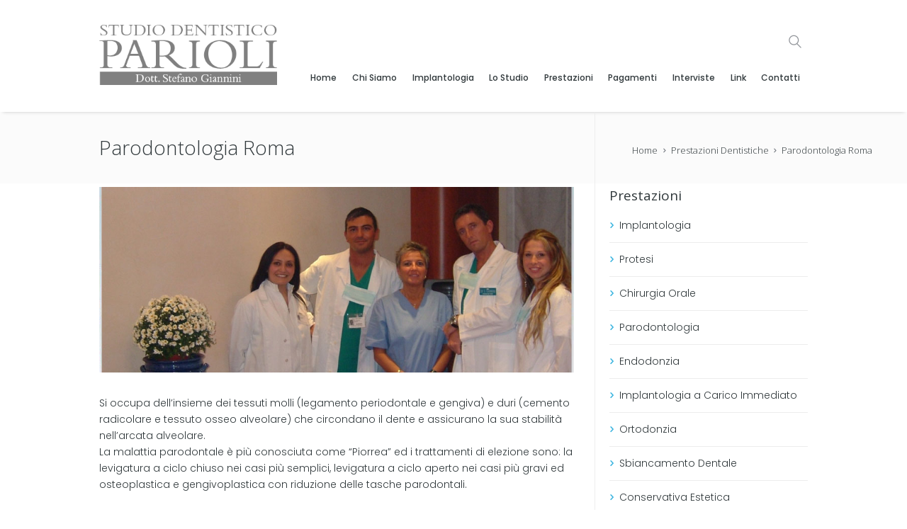

--- FILE ---
content_type: text/html; charset=UTF-8
request_url: http://www.studiodentisticoparioli.it/prestazioni-dentistiche/parodontologia-roma.html
body_size: 41788
content:
<!DOCTYPE html>
<html lang="it-IT" prefix="og: http://ogp.me/ns#" class="scheme_original">
<head>
	<meta charset="UTF-8" />
	<meta name="viewport" content="width=device-width, initial-scale=1, maximum-scale=1">
	<meta name="format-detection" content="telephone=no">

	<link rel="profile" href="http://gmpg.org/xfn/11" />
	<link rel="pingback" href="http://www.studiodentisticoparioli.it/wordpress/xmlrpc.php" />

	<title>Parodontologia Roma - Studio Dentistico Parioli</title>

<!-- This site is optimized with the Yoast SEO plugin v4.0.2 - https://yoast.com/wordpress/plugins/seo/ -->
<meta name="description" content="Parodontologia Roma. Lo Studio Dentistico Parioli effettua interventi di parodontologia per il trattamento dell’insieme dei tessuti molli e duri."/>
<meta name="robots" content="noodp"/>
<link rel="canonical" href="https://www.studiodentisticoparioli.it/prestazioni-dentistiche/parodontologia-roma.html" />
<meta property="og:locale" content="it_IT" />
<meta property="og:type" content="article" />
<meta property="og:title" content="Parodontologia Roma - Studio Dentistico Parioli" />
<meta property="og:description" content="Parodontologia Roma. Lo Studio Dentistico Parioli effettua interventi di parodontologia per il trattamento dell’insieme dei tessuti molli e duri." />
<meta property="og:url" content="https://www.studiodentisticoparioli.it/prestazioni-dentistiche/parodontologia-roma.html" />
<meta property="og:site_name" content="Studio Dentistico Parioli" />
<meta property="og:image" content="https://www.studiodentisticoparioli.it/wordpress/wp-content/uploads/2016/01/foto_centrale.jpg" />
<meta property="og:image:width" content="941" />
<meta property="og:image:height" content="368" />
<meta name="twitter:card" content="summary" />
<meta name="twitter:description" content="Parodontologia Roma. Lo Studio Dentistico Parioli effettua interventi di parodontologia per il trattamento dell’insieme dei tessuti molli e duri." />
<meta name="twitter:title" content="Parodontologia Roma - Studio Dentistico Parioli" />
<meta name="twitter:image" content="https://www.studiodentisticoparioli.it/wordpress/wp-content/uploads/2016/01/foto_centrale.jpg" />
<!-- / Yoast SEO plugin. -->

<link rel='dns-prefetch' href='//fonts.googleapis.com' />
<link rel='dns-prefetch' href='//s.w.org' />
<link rel="alternate" type="application/rss+xml" title="Studio Dentistico Parioli &raquo; Feed" href="https://www.studiodentisticoparioli.it/feed/" />
<link rel="alternate" type="application/rss+xml" title="Studio Dentistico Parioli &raquo; Feed dei commenti" href="https://www.studiodentisticoparioli.it/comments/feed/" />
<meta property="og:image" content="https://www.studiodentisticoparioli.it/wordpress/wp-content/uploads/2016/01/foto_centrale.jpg"/>
		<script type="text/javascript">
			window._wpemojiSettings = {"baseUrl":"https:\/\/s.w.org\/images\/core\/emoji\/2\/72x72\/","ext":".png","svgUrl":"https:\/\/s.w.org\/images\/core\/emoji\/2\/svg\/","svgExt":".svg","source":{"concatemoji":"http:\/\/www.studiodentisticoparioli.it\/wordpress\/wp-includes\/js\/wp-emoji-release.min.js?ver=4.6.29"}};
			!function(e,o,t){var a,n,r;function i(e){var t=o.createElement("script");t.src=e,t.type="text/javascript",o.getElementsByTagName("head")[0].appendChild(t)}for(r=Array("simple","flag","unicode8","diversity","unicode9"),t.supports={everything:!0,everythingExceptFlag:!0},n=0;n<r.length;n++)t.supports[r[n]]=function(e){var t,a,n=o.createElement("canvas"),r=n.getContext&&n.getContext("2d"),i=String.fromCharCode;if(!r||!r.fillText)return!1;switch(r.textBaseline="top",r.font="600 32px Arial",e){case"flag":return(r.fillText(i(55356,56806,55356,56826),0,0),n.toDataURL().length<3e3)?!1:(r.clearRect(0,0,n.width,n.height),r.fillText(i(55356,57331,65039,8205,55356,57096),0,0),a=n.toDataURL(),r.clearRect(0,0,n.width,n.height),r.fillText(i(55356,57331,55356,57096),0,0),a!==n.toDataURL());case"diversity":return r.fillText(i(55356,57221),0,0),a=(t=r.getImageData(16,16,1,1).data)[0]+","+t[1]+","+t[2]+","+t[3],r.fillText(i(55356,57221,55356,57343),0,0),a!=(t=r.getImageData(16,16,1,1).data)[0]+","+t[1]+","+t[2]+","+t[3];case"simple":return r.fillText(i(55357,56835),0,0),0!==r.getImageData(16,16,1,1).data[0];case"unicode8":return r.fillText(i(55356,57135),0,0),0!==r.getImageData(16,16,1,1).data[0];case"unicode9":return r.fillText(i(55358,56631),0,0),0!==r.getImageData(16,16,1,1).data[0]}return!1}(r[n]),t.supports.everything=t.supports.everything&&t.supports[r[n]],"flag"!==r[n]&&(t.supports.everythingExceptFlag=t.supports.everythingExceptFlag&&t.supports[r[n]]);t.supports.everythingExceptFlag=t.supports.everythingExceptFlag&&!t.supports.flag,t.DOMReady=!1,t.readyCallback=function(){t.DOMReady=!0},t.supports.everything||(a=function(){t.readyCallback()},o.addEventListener?(o.addEventListener("DOMContentLoaded",a,!1),e.addEventListener("load",a,!1)):(e.attachEvent("onload",a),o.attachEvent("onreadystatechange",function(){"complete"===o.readyState&&t.readyCallback()})),(a=t.source||{}).concatemoji?i(a.concatemoji):a.wpemoji&&a.twemoji&&(i(a.twemoji),i(a.wpemoji)))}(window,document,window._wpemojiSettings);
		</script>
		<style type="text/css">
img.wp-smiley,
img.emoji {
	display: inline !important;
	border: none !important;
	box-shadow: none !important;
	height: 1em !important;
	width: 1em !important;
	margin: 0 .07em !important;
	vertical-align: -0.1em !important;
	background: none !important;
	padding: 0 !important;
}
</style>
<link rel='stylesheet' id='contact-form-7-css'  href='http://www.studiodentisticoparioli.it/wordpress/wp-content/plugins/contact-form-7/includes/css/styles.css?ver=4.5.1' type='text/css' media='all' />
<link rel='stylesheet' id='duplicate-post-css'  href='http://www.studiodentisticoparioli.it/wordpress/wp-content/plugins/duplicate-post/duplicate-post.css?ver=4.6.29' type='text/css' media='all' />
<link rel='stylesheet' id='essential-grid-plugin-settings-css'  href='http://www.studiodentisticoparioli.it/wordpress/wp-content/plugins/essential-grid/public/assets/css/settings.css?ver=2.0.9.1' type='text/css' media='all' />
<link rel='stylesheet' id='tp-open-sans-css'  href='http://fonts.googleapis.com/css?family=Open+Sans%3A300%2C400%2C600%2C700%2C800&#038;ver=4.6.29' type='text/css' media='all' />
<link rel='stylesheet' id='tp-raleway-css'  href='http://fonts.googleapis.com/css?family=Raleway%3A100%2C200%2C300%2C400%2C500%2C600%2C700%2C800%2C900&#038;ver=4.6.29' type='text/css' media='all' />
<link rel='stylesheet' id='tp-droid-serif-css'  href='http://fonts.googleapis.com/css?family=Droid+Serif%3A400%2C700&#038;ver=4.6.29' type='text/css' media='all' />
<link rel='stylesheet' id='dentario-font-google_fonts-style-css'  href='http://fonts.googleapis.com/css?family=Open+Sans:300,300italic,400,400italic,500,500italic,600,600italic,700,700italic|Poppins:300,300italic,400,400italic,500,500italic,600,600italic,700,700italic|Lora:300,300italic,400,400italic,500,500italic,600,600italic,700,700italic|Merriweather:300,300italic,400,400italic,500,500italic,600,600italic,700,700italic&#038;subset=latin,latin-ext' type='text/css' media='all' />
<link rel='stylesheet' id='dentario-fontello-style-css'  href='http://www.studiodentisticoparioli.it/wordpress/wp-content/themes/dentario/css/fontello/css/fontello.css' type='text/css' media='all' />
<link rel='stylesheet' id='dentario-main-style-css'  href='http://www.studiodentisticoparioli.it/wordpress/wp-content/themes/dentario/style.css' type='text/css' media='all' />
<link rel='stylesheet' id='dentario-animation-style-css'  href='http://www.studiodentisticoparioli.it/wordpress/wp-content/themes/dentario/fw/css/core.animation.css' type='text/css' media='all' />
<link rel='stylesheet' id='dentario-shortcodes-style-css'  href='http://www.studiodentisticoparioli.it/wordpress/wp-content/themes/dentario/shortcodes/theme.shortcodes.css' type='text/css' media='all' />
<link rel='stylesheet' id='dentario-skin-style-css'  href='http://www.studiodentisticoparioli.it/wordpress/wp-content/themes/dentario/skins/less/skin.css' type='text/css' media='all' />
<link rel='stylesheet' id='dentario-custom-style-css'  href='http://www.studiodentisticoparioli.it/wordpress/wp-content/themes/dentario/fw/css/custom-style.css' type='text/css' media='all' />
<style id='dentario-custom-style-inline-css' type='text/css'>
  .contacts_wrap .logo img{height:30px}
</style>
<link rel='stylesheet' id='dentario-responsive-style-css'  href='http://www.studiodentisticoparioli.it/wordpress/wp-content/themes/dentario/css/responsive.css' type='text/css' media='all' />
<link rel='stylesheet' id='theme-skin-responsive-style-css'  href='http://www.studiodentisticoparioli.it/wordpress/wp-content/themes/dentario/skins/less/skin.responsive.css' type='text/css' media='all' />
<link rel='stylesheet' id='mediaelement-css'  href='http://www.studiodentisticoparioli.it/wordpress/wp-includes/js/mediaelement/mediaelementplayer.min.css?ver=2.22.0' type='text/css' media='all' />
<link rel='stylesheet' id='wp-mediaelement-css'  href='http://www.studiodentisticoparioli.it/wordpress/wp-includes/js/mediaelement/wp-mediaelement.min.css?ver=4.6.29' type='text/css' media='all' />
<link rel='stylesheet' id='js_composer_front-css'  href='http://www.studiodentisticoparioli.it/wordpress/wp-content/plugins/js_composer/assets/css/js_composer.min.css?ver=4.11.2.1' type='text/css' media='all' />
<script type='text/javascript' src='http://www.studiodentisticoparioli.it/wordpress/wp-includes/js/jquery/jquery.js?ver=1.12.4'></script>
<script type='text/javascript' src='http://www.studiodentisticoparioli.it/wordpress/wp-includes/js/jquery/jquery-migrate.min.js?ver=1.4.1'></script>
<script type='text/javascript' src='http://www.studiodentisticoparioli.it/wordpress/wp-content/plugins/essential-grid/public/assets/js/lightbox.js?ver=2.0.9.1'></script>
<script type='text/javascript' src='http://www.studiodentisticoparioli.it/wordpress/wp-content/plugins/essential-grid/public/assets/js/jquery.themepunch.tools.min.js?ver=2.0.9.1'></script>
<script type='text/javascript' src='http://www.studiodentisticoparioli.it/wordpress/wp-content/plugins/essential-grid/public/assets/js/jquery.themepunch.essential.min.js?ver=2.0.9.1'></script>
<script type='text/javascript' src='http://www.studiodentisticoparioli.it/wordpress/wp-content/themes/dentario/fw/js/photostack/modernizr.min.js'></script>
<link rel='https://api.w.org/' href='https://www.studiodentisticoparioli.it/wp-json/' />
<link rel="EditURI" type="application/rsd+xml" title="RSD" href="https://www.studiodentisticoparioli.it/wordpress/xmlrpc.php?rsd" />
<link rel="wlwmanifest" type="application/wlwmanifest+xml" href="http://www.studiodentisticoparioli.it/wordpress/wp-includes/wlwmanifest.xml" /> 
<meta name="generator" content="WordPress 4.6.29" />
<link rel='shortlink' href='https://www.studiodentisticoparioli.it/?p=1883' />
<link rel="alternate" type="application/json+oembed" href="https://www.studiodentisticoparioli.it/wp-json/oembed/1.0/embed?url=https%3A%2F%2Fwww.studiodentisticoparioli.it%2Fprestazioni-dentistiche%2Fparodontologia-roma.html" />
<link rel="alternate" type="text/xml+oembed" href="https://www.studiodentisticoparioli.it/wp-json/oembed/1.0/embed?url=https%3A%2F%2Fwww.studiodentisticoparioli.it%2Fprestazioni-dentistiche%2Fparodontologia-roma.html&#038;format=xml" />
<meta name="google-site-verification" content="C0C9ohUNU488WFgIC5DBy5iMI_jF3_FR1Ccx2oqgbM4" />
<script>
  (function(i,s,o,g,r,a,m){i['GoogleAnalyticsObject']=r;i[r]=i[r]||function(){
  (i[r].q=i[r].q||[]).push(arguments)},i[r].l=1*new Date();a=s.createElement(o),
  m=s.getElementsByTagName(o)[0];a.async=1;a.src=g;m.parentNode.insertBefore(a,m)
  })(window,document,'script','https://www.google-analytics.com/analytics.js','ga');

  ga('create', 'UA-89248490-1', 'auto');
  ga('send', 'pageview');

</script><meta name="generator" content="Powered by Visual Composer - drag and drop page builder for WordPress."/>
<!--[if lte IE 9]><link rel="stylesheet" type="text/css" href="http://www.studiodentisticoparioli.it/wordpress/wp-content/plugins/js_composer/assets/css/vc_lte_ie9.min.css" media="screen"><![endif]--><!--[if IE  8]><link rel="stylesheet" type="text/css" href="http://www.studiodentisticoparioli.it/wordpress/wp-content/plugins/js_composer/assets/css/vc-ie8.min.css" media="screen"><![endif]--><link rel="icon" href="https://www.studiodentisticoparioli.it/wordpress/wp-content/uploads/2017/11/cropped-parioli-32x32.png" sizes="32x32" />
<link rel="icon" href="https://www.studiodentisticoparioli.it/wordpress/wp-content/uploads/2017/11/cropped-parioli-192x192.png" sizes="192x192" />
<link rel="apple-touch-icon-precomposed" href="https://www.studiodentisticoparioli.it/wordpress/wp-content/uploads/2017/11/cropped-parioli-180x180.png" />
<meta name="msapplication-TileImage" content="https://www.studiodentisticoparioli.it/wordpress/wp-content/uploads/2017/11/cropped-parioli-270x270.png" />
<noscript><style type="text/css"> .wpb_animate_when_almost_visible { opacity: 1; }</style></noscript></head>

<body class="page page-id-1883 page-child parent-pageid-1782 page-template-default dentario_body body_style_wide body_filled theme_skin_less article_style_stretch layout_single-standard template_single-standard scheme_original top_panel_show top_panel_above sidebar_show sidebar_right sidebar_outer_hide wpb-js-composer js-comp-ver-4.11.2.1 vc_responsive">
	<a id="toc_home" class="sc_anchor" title="Home" data-description="&lt;i&gt;Return to Home&lt;/i&gt; - &lt;br&gt;navigate to home page of the site" data-icon="icon-home" data-url="https://www.studiodentisticoparioli.it/" data-separator="yes"></a><a id="toc_top" class="sc_anchor" title="To Top" data-description="&lt;i&gt;Back to top&lt;/i&gt; - &lt;br&gt;scroll to top of the page" data-icon="icon-double-up" data-url="" data-separator="yes"></a>
	
	
	
	<div class="body_wrap">

		
		<div class="page_wrap">

					
		<div class="top_panel_fixed_wrap"></div>

		<header class="top_panel_wrap top_panel_style_3 scheme_original">
			<div class="top_panel_wrap_inner top_panel_inner_style_3 top_panel_position_above">
			
			
			<div class="top_panel_middle" >
				<div class="content_wrap">
					<div class="contact_logo">
								<div class="logo">
			<a href="https://www.studiodentisticoparioli.it/"><img src="https://www.studiodentisticoparioli.it/wordpress/wp-content/uploads/2016/10/logo.png" class="logo_main" alt="" width="349" height="118"><img src="https://www.studiodentisticoparioli.it/wordpress/wp-content/uploads/2016/10/logo.png" class="logo_fixed" alt="" width="349" height="118"></a>
		</div>
							</div>
                                            <div class="search_wrap_fixed">
                            <a class="search_link icon-magnifying-glass-2" href="#"></a>
                            <div class="search_form_wrap_fixed scheme_dark">
                                <form method="get" class="search_form" action="https://www.studiodentisticoparioli.it/">
                                    <button type="submit" class="search_submit icon-magnifying-glass-2" title=""></button>
                                    <input type="text" class="search_field" placeholder="Search" value="" name="s">
                                    <span class="search_close icon-cross"></span>
                                </form>
                            </div>
                        </div>
                                        <div class="menu_main_wrap">
                        <a href="#" class="menu_main_responsive_button icon-menu"></a>
                        <nav class="menu_main_nav_area">
                            <ul id="menu_main" class="menu_main_nav"><li id="menu-item-1835" class="menu-item menu-item-type-post_type menu-item-object-page menu-item-1835"><a href="https://www.studiodentisticoparioli.it/"><span>Home</span></a></li>
<li id="menu-item-1726" class="menu-item menu-item-type-post_type menu-item-object-page menu-item-1726"><a href="https://www.studiodentisticoparioli.it/clinica-dentistica-roma.html"><span>Chi Siamo</span></a></li>
<li id="menu-item-1725" class="menu-item menu-item-type-post_type menu-item-object-page menu-item-1725"><a href="https://www.studiodentisticoparioli.it/implantologia.html"><span>Implantologia</span></a></li>
<li id="menu-item-1778" class="menu-item menu-item-type-post_type menu-item-object-page menu-item-1778"><a href="https://www.studiodentisticoparioli.it/studio-dentistico-roma.html"><span>Lo Studio</span></a></li>
<li id="menu-item-1784" class="menu-item menu-item-type-post_type menu-item-object-page current-page-ancestor menu-item-1784"><a href="https://www.studiodentisticoparioli.it/prestazioni-dentistiche.html"><span>Prestazioni</span></a></li>
<li id="menu-item-1797" class="menu-item menu-item-type-post_type menu-item-object-page menu-item-1797"><a href="https://www.studiodentisticoparioli.it/pagamenti.html"><span>Pagamenti</span></a></li>
<li id="menu-item-1796" class="menu-item menu-item-type-post_type menu-item-object-page menu-item-1796"><a href="https://www.studiodentisticoparioli.it/miglior-dentista-roma.html"><span>Interviste</span></a></li>
<li id="menu-item-1795" class="menu-item menu-item-type-post_type menu-item-object-page menu-item-1795"><a href="https://www.studiodentisticoparioli.it/link.html"><span>Link</span></a></li>
<li id="menu-item-1741" class="menu-item menu-item-type-post_type menu-item-object-page menu-item-1741"><a href="https://www.studiodentisticoparioli.it/implantologia-dentale-a-roma.html"><span>Contatti</span></a></li>
</ul>                        </nav>
                    </div>
				</div>
			</div>

			</div>
		</header>

			<div class="header_mobile">
		<div class="content_wrap">
			<div class="menu_button icon-menu"></div>
					<div class="logo">
			<a href="https://www.studiodentisticoparioli.it/"><img src="https://www.studiodentisticoparioli.it/wordpress/wp-content/uploads/2016/10/logo.png" class="logo_main" alt="" width="349" height="118"></a>
		</div>
		      <div style="text-align:center;margin-top: 0; padding-bottom: 10px;font-size: 16px;">Implantologia Avanzata</div>
		</div>
		<div class="side_wrap">
			<div class="close">Close</div>
			<div class="panel_top">
				<nav class="menu_main_nav_area">
					<ul id="menu_main_mobile" class="menu_main_nav"><li class="menu-item menu-item-type-post_type menu-item-object-page menu-item-1835"><a href="https://www.studiodentisticoparioli.it/"><span>Home</span></a></li>
<li class="menu-item menu-item-type-post_type menu-item-object-page menu-item-1726"><a href="https://www.studiodentisticoparioli.it/clinica-dentistica-roma.html"><span>Chi Siamo</span></a></li>
<li class="menu-item menu-item-type-post_type menu-item-object-page menu-item-1725"><a href="https://www.studiodentisticoparioli.it/implantologia.html"><span>Implantologia</span></a></li>
<li class="menu-item menu-item-type-post_type menu-item-object-page menu-item-1778"><a href="https://www.studiodentisticoparioli.it/studio-dentistico-roma.html"><span>Lo Studio</span></a></li>
<li class="menu-item menu-item-type-post_type menu-item-object-page current-page-ancestor menu-item-1784"><a href="https://www.studiodentisticoparioli.it/prestazioni-dentistiche.html"><span>Prestazioni</span></a></li>
<li class="menu-item menu-item-type-post_type menu-item-object-page menu-item-1797"><a href="https://www.studiodentisticoparioli.it/pagamenti.html"><span>Pagamenti</span></a></li>
<li class="menu-item menu-item-type-post_type menu-item-object-page menu-item-1796"><a href="https://www.studiodentisticoparioli.it/miglior-dentista-roma.html"><span>Interviste</span></a></li>
<li class="menu-item menu-item-type-post_type menu-item-object-page menu-item-1795"><a href="https://www.studiodentisticoparioli.it/link.html"><span>Link</span></a></li>
<li class="menu-item menu-item-type-post_type menu-item-object-page menu-item-1741"><a href="https://www.studiodentisticoparioli.it/implantologia-dentale-a-roma.html"><span>Contatti</span></a></li>
</ul>				</nav>
							</div>
			
						<div class="panel_middle">
				

	<div class="top_panel_top_open_hours icon-calendar-light">Lun - Ven: <strong>8:00 - 18:00</strong></div>
	
<div class="top_panel_top_user_area">
			<ul id="menu_user-94" class="menu_user_nav">
		
	</ul>

</div>			</div>
			
			<div class="panel_bottom">
									<div class="contact_socials">
						<div class="sc_socials sc_socials_type_icons sc_socials_shape_square sc_socials_size_small"><div class="sc_socials_item"><a href="#" target="_blank" class="social_icons social_twitter"><span class="icon-twitter"></span></a></div><div class="sc_socials_item"><a href="#" target="_blank" class="social_icons social_gplus"><span class="icon-gplus"></span></a></div><div class="sc_socials_item"><a href="#" target="_blank" class="social_icons social_facebook"><span class="icon-facebook"></span></a></div><div class="sc_socials_item"><a href="#" target="_blank" class="social_icons social_digg"><span class="icon-digg"></span></a></div></div>					</div>
							</div>
		</div>
		<div class="mask"></div>
	</div>

	<div class="top_panel_title top_panel_style_3  title_present breadcrumbs_present scheme_original">
		<div class="top_panel_title_inner top_panel_inner_style_3  title_present_inner breadcrumbs_present_inner">
			<div class="content_wrap">
				<h1 class="page_title">Parodontologia Roma</h1><div class="breadcrumbs"><a class="breadcrumbs_item home" href="https://www.studiodentisticoparioli.it/">Home</a><span class="breadcrumbs_delimiter"></span><a class="breadcrumbs_item cat_post" href="https://www.studiodentisticoparioli.it/prestazioni-dentistiche.html">Prestazioni Dentistiche</a><span class="breadcrumbs_delimiter"></span><span class="breadcrumbs_item current">Parodontologia Roma</span></div>			</div>
		</div>
	</div>
	
			<div class="page_content_wrap page_paddings_yes">

				<div class="content_wrap"><div class="content"><article class="itemscope post_item post_item_single post_featured_default post_format_standard post-1883 page type-page status-publish has-post-thumbnail hentry" itemscope itemtype="http://schema.org/Article"><section class="post_content" itemprop="articleBody"><div class="vc_row wpb_row vc_row-fluid"><div class="wpb_column vc_column_container vc_col-sm-12"><div class="vc_column-inner "><div class="wpb_wrapper">
	<div class="wpb_single_image wpb_content_element vc_align_left">
		
		<figure class="wpb_wrapper vc_figure">
			<div class="vc_single_image-wrapper   vc_box_border_grey"><img width="941" height="368" src="https://www.studiodentisticoparioli.it/wordpress/wp-content/uploads/2016/01/foto_centrale.jpg" class="vc_single_image-img attachment-large" alt="foto_centrale" srcset="https://www.studiodentisticoparioli.it/wordpress/wp-content/uploads/2016/01/foto_centrale.jpg 941w, https://www.studiodentisticoparioli.it/wordpress/wp-content/uploads/2016/01/foto_centrale-300x117.jpg 300w, https://www.studiodentisticoparioli.it/wordpress/wp-content/uploads/2016/01/foto_centrale-768x300.jpg 768w" sizes="(max-width: 941px) 100vw, 941px" /></div>
		</figure>
	</div>
<div class="vc_empty_space"  style="height: 32px" ><span class="vc_empty_space_inner"></span></div>

	<div class="wpb_text_column wpb_content_element ">
		<div class="wpb_wrapper">
			<p>Si occupa dell’insieme dei tessuti molli (legamento periodontale e gengiva) e duri (cemento radicolare e tessuto osseo alveolare) che circondano il dente e assicurano la sua stabilità nell’arcata alveolare.<br />
La malattia parodontale è più conosciuta come “Piorrea” ed i trattamenti di elezione sono: la levigatura a ciclo chiuso nei casi più semplici, levigatura a ciclo aperto nei casi più gravi ed osteoplastica e gengivoplastica con riduzione delle tasche parodontali.</p>

		</div>
	</div>
<div class="vc_empty_space"  style="height: 32px" ><span class="vc_empty_space_inner"></span></div>

	<div class="wpb_text_column wpb_content_element ">
		<div class="wpb_wrapper">
			<p><strong>CONTATTACI</strong></p>

		</div>
	</div>
<div role="form" class="wpcf7" id="wpcf7-f1732-p1883-o1" lang="it-IT" dir="ltr">
<div class="screen-reader-response"></div>
<form action="/prestazioni-dentistiche/parodontologia-roma.html#wpcf7-f1732-p1883-o1" method="post" class="wpcf7-form" novalidate="novalidate">
<div style="display: none;">
<input type="hidden" name="_wpcf7" value="1732" />
<input type="hidden" name="_wpcf7_version" value="4.5.1" />
<input type="hidden" name="_wpcf7_locale" value="it_IT" />
<input type="hidden" name="_wpcf7_unit_tag" value="wpcf7-f1732-p1883-o1" />
<input type="hidden" name="_wpnonce" value="4f88fb6dd6" />
</div>
<p><label> Il tuo nome (richiesto)<br />
    <span class="wpcf7-form-control-wrap your-name"><input type="text" name="your-name" value="" size="40" class="wpcf7-form-control wpcf7-text wpcf7-validates-as-required" aria-required="true" aria-invalid="false" /></span> </label></p>
<p><label> La tua email (richiesto)<br />
    <span class="wpcf7-form-control-wrap your-email"><input type="email" name="your-email" value="" size="40" class="wpcf7-form-control wpcf7-text wpcf7-email wpcf7-validates-as-required wpcf7-validates-as-email" aria-required="true" aria-invalid="false" /></span> </label></p>
<p><label> Oggetto<br />
    <span class="wpcf7-form-control-wrap your-subject"><input type="text" name="your-subject" value="" size="40" class="wpcf7-form-control wpcf7-text" aria-invalid="false" /></span> </label></p>
<p><label> Il tuo messaggio<br />
    <span class="wpcf7-form-control-wrap your-message"><textarea name="your-message" cols="40" rows="10" class="wpcf7-form-control wpcf7-textarea" aria-invalid="false"></textarea></span> </label></p>
<p><span class="wpcf7-form-control-wrap acceptance-gi"><input type="checkbox" name="acceptance-gi" value="1" class="wpcf7-form-control wpcf7-acceptance" checked="checked" aria-invalid="false" /></span> Autorizzo il trattamento dei miei dati comuni e sensibili ed il loro utilizzo così come indicato nell'<a target="_blank" href="privacy-policy">informativa</a>.</p>
<p><input type="submit" value="Invia" class="wpcf7-form-control wpcf7-submit" /></p>
<div class="wpcf7-response-output wpcf7-display-none"></div></form></div></div></div></div></div></section> <!-- </section> class="post_content" itemprop="articleBody"> -->	<section class="related_wrap related_wrap_empty"></section>
	</article> <!-- </article> class="itemscope post_item post_item_single post_featured_default post_format_standard post-1883 page type-page status-publish has-post-thumbnail hentry" itemscope itemtype="http://schema.org/Article"> --></div> <!-- </div> class="content"> -->	<div class="sidebar widget_area scheme_original" role="complementary">
		<div class="sidebar_inner widget_area_inner">
			<aside id="nav_menu-2" class="widget_number_1 widget widget_nav_menu"><h5 class="widget_title">Prestazioni</h5><div class="menu-menu-servizi-container"><ul id="menu-menu-servizi" class="menu"><li id="menu-item-1858" class="menu-item menu-item-type-custom menu-item-object-custom menu-item-1858"><a href="http://www.studiodentisticoparioli.it/prestazioni-dentistiche/implantologia-a-roma.html">Implantologia</a></li>
<li id="menu-item-1859" class="menu-item menu-item-type-custom menu-item-object-custom menu-item-1859"><a href="http://www.studiodentisticoparioli.it/prestazioni-dentistiche/protesi-dentarie-roma.html">Protesi</a></li>
<li id="menu-item-1860" class="menu-item menu-item-type-custom menu-item-object-custom menu-item-1860"><a href="http://www.studiodentisticoparioli.it/prestazioni-dentistiche/chirurgia-orale-roma.html%20">Chirurgia Orale</a></li>
<li id="menu-item-1861" class="menu-item menu-item-type-custom menu-item-object-custom menu-item-1861"><a href="http://www.studiodentisticoparioli.it/prestazioni-dentistiche/parodontologia-roma.html%20">Parodontologia</a></li>
<li id="menu-item-1862" class="menu-item menu-item-type-custom menu-item-object-custom menu-item-1862"><a href="http://www.studiodentisticoparioli.it/prestazioni-dentistiche/endodonzia-roma.html">Endodonzia</a></li>
<li id="menu-item-1863" class="menu-item menu-item-type-custom menu-item-object-custom menu-item-1863"><a href="http://www.studiodentisticoparioli.it/prestazioni-dentistiche/implantologia-a-carico-immediato-roma.html">Implantologia a Carico Immediato</a></li>
<li id="menu-item-1864" class="menu-item menu-item-type-custom menu-item-object-custom menu-item-1864"><a href="http://www.studiodentisticoparioli.it/prestazioni-dentistiche/ortodonzia-roma.html">Ortodonzia</a></li>
<li id="menu-item-1865" class="menu-item menu-item-type-custom menu-item-object-custom menu-item-1865"><a href="http://www.studiodentisticoparioli.it/prestazioni-dentistiche/sbiancamento-dentale-roma.html">Sbiancamento Dentale</a></li>
<li id="menu-item-1866" class="menu-item menu-item-type-custom menu-item-object-custom menu-item-1866"><a href="http://www.studiodentisticoparioli.it/prestazioni-dentistiche/conservativa-estetica.html">Conservativa Estetica</a></li>
<li id="menu-item-1867" class="menu-item menu-item-type-custom menu-item-object-custom menu-item-1867"><a href="http://www.studiodentisticoparioli.it/prestazioni-dentistiche/gnatologia-roma.html">Gnatologia</a></li>
<li id="menu-item-1868" class="menu-item menu-item-type-custom menu-item-object-custom menu-item-1868"><a href="http://www.studiodentisticoparioli.it/prestazioni-dentistiche/pulizia-dei-denti-roma.html">Igiene Orale</a></li>
<li id="menu-item-1869" class="menu-item menu-item-type-custom menu-item-object-custom menu-item-1869"><a href="http://www.studiodentisticoparioli.it/prestazioni-dentistiche/pedodonzia-roma.html">Pedodonzia</a></li>
</ul></div></aside>		</div>
	</div> <!-- /.sidebar -->
	</div> <!-- </div> class="content_wrap"> -->			
			</div>		<!-- </.page_content_wrap> -->
			
				<div class="copyright_wrap copyright_style_text  scheme_dark">
		<div class="copyright_wrap_inner">
			<div class="content_wrap_outer">
				<div class="content_wrap">
										<div class="copyright_text">Stefano Giannini | Via G.A. Plana 4 | stefano.giannini@pec.andi.it | P.I. 07132151007</div>
				</div>
			</div>
		</div>
	</div>
				
		</div>	<!-- /.page_wrap -->

	</div>		<!-- /.body_wrap -->
	
	
		<!-- Post/page views count increment -->
		<script type="text/javascript">
			jQuery(document).ready(function() {
				setTimeout(function(){
					jQuery.post(DENTARIO_STORAGE['ajax_url'], {
						action: 'post_counter',
						nonce: DENTARIO_STORAGE['ajax_nonce'],
						post_id: 1883,
						views: 0					});
					}, 10);
			});
		</script>
		<div id="popup_login" class="popup_wrap popup_login bg_tint_light">
	<a href="#" class="popup_close"></a>
	<div class="form_wrap">
		<div class="form_left">
			<form action="https://www.studiodentisticoparioli.it/wordpress/wp-login.php" method="post" name="login_form" class="popup_form login_form">
				<input type="hidden" name="redirect_to" value="https://www.studiodentisticoparioli.it/">
				<div class="popup_form_field login_field iconed_field icon-user"><input type="text" id="log" name="log" value="" placeholder="Login or Email"></div>
				<div class="popup_form_field password_field iconed_field icon-lock"><input type="password" id="password" name="pwd" value="" placeholder="Password"></div>
				<div class="popup_form_field remember_field">
					<input type="checkbox" value="forever" id="rememberme" name="rememberme">
					<label for="rememberme">Remember me</label>
					<a href="https://www.studiodentisticoparioli.it/wordpress/wp-login.php?action=lostpassword&#038;redirect_to=https://www.studiodentisticoparioli.it/prestazioni-dentistiche/parodontologia-roma.html" class="forgot_password">Forgot password?</a>
				</div>
				<div class="popup_form_field submit_field"><input type="submit" class="submit_button" value="Login"></div>
			</form>
		</div>
		<div class="form_right">
			<div class="login_socials_title">You can login using your social profile</div>
			<div class="login_socials_list">
				<div class="sc_socials sc_socials_type_icons sc_socials_shape_round sc_socials_size_tiny"><div class="sc_socials_item"><a href="#" target="_blank" class="social_icons social_facebook"><span class="icon-facebook"></span></a></div><div class="sc_socials_item"><a href="#" target="_blank" class="social_icons social_twitter"><span class="icon-twitter"></span></a></div><div class="sc_socials_item"><a href="#" target="_blank" class="social_icons social_gplus"><span class="icon-gplus"></span></a></div></div>			</div>
			<div class="login_socials_problem"><a href="#">Problem with login?</a></div>
			<div class="result message_block"></div>
		</div>
	</div>	<!-- /.login_wrap -->
</div>		<!-- /.popup_login -->

<a href="#" class="scroll_to_top icon-up" title="Scroll to top"></a>

<div class="custom_html_section">
</div>

<script type="text/javascript">if (typeof DENTARIO_STORAGE == 'undefined') var DENTARIO_STORAGE = {};if (DENTARIO_STORAGE['theme_font']=='') DENTARIO_STORAGE['theme_font'] = 'Poppins';DENTARIO_STORAGE['theme_skin_color'] = '#232A34';DENTARIO_STORAGE['theme_skin_bg_color'] = '#ffffff';</script><script type="text/javascript">if (typeof DENTARIO_STORAGE == 'undefined') var DENTARIO_STORAGE = {};DENTARIO_STORAGE["strings"] = {ajax_error: 			"Invalid server answer",bookmark_add: 		"Add the bookmark",bookmark_added:		"Current page has been successfully added to the bookmarks. You can see it in the right panel on the tab &#039;Bookmarks&#039;",bookmark_del: 		"Delete this bookmark",bookmark_title:		"Enter bookmark title",bookmark_exists:		"Current page already exists in the bookmarks list",search_error:		"Error occurs in AJAX search! Please, type your query and press search icon for the traditional search way.",email_confirm:		"On the e-mail address &quot;%s&quot; we sent a confirmation email. Please, open it and click on the link.",reviews_vote:		"Thanks for your vote! New average rating is:",reviews_error:		"Error saving your vote! Please, try again later.",error_like:			"Error saving your like! Please, try again later.",error_global:		"Global error text",name_empty:			"The name can&#039;t be empty",name_long:			"Too long name",email_empty:			"Too short (or empty) email address",email_long:			"Too long email address",email_not_valid:		"Invalid email address",subject_empty:		"The subject can&#039;t be empty",subject_long:		"Too long subject",text_empty:			"The message text can&#039;t be empty",text_long:			"Too long message text",send_complete:		"Send message complete!",send_error:			"Transmit failed!",login_empty:			"The Login field can&#039;t be empty",login_long:			"Too long login field",login_success:		"Login success! The page will be reloaded in 3 sec.",login_failed:		"Login failed!",password_empty:		"The password can&#039;t be empty and shorter then 4 characters",password_long:		"Too long password",password_not_equal:	"The passwords in both fields are not equal",registration_success:"Registration success! Please log in!",registration_failed:	"Registration failed!",geocode_error:		"Geocode was not successful for the following reason:",googlemap_not_avail:	"Google map API not available!",editor_save_success:	"Post content saved!",editor_save_error:	"Error saving post data!",editor_delete_post:	"You really want to delete the current post?",editor_delete_post_header:"Delete post",editor_delete_success:	"Post deleted!",editor_delete_error:		"Error deleting post!",editor_caption_cancel:	"Cancel",editor_caption_close:	"Close"};</script><script type="text/javascript">if (typeof DENTARIO_STORAGE == 'undefined') var DENTARIO_STORAGE = {};DENTARIO_STORAGE['ajax_url']			 = 'https://www.studiodentisticoparioli.it/wordpress/wp-admin/admin-ajax.php';DENTARIO_STORAGE['ajax_nonce']		 = 'caf72d6e1e';DENTARIO_STORAGE['site_url']			= 'http://www.studiodentisticoparioli.it/wordpress';DENTARIO_STORAGE['vc_edit_mode']		= false;DENTARIO_STORAGE['theme_font']		= 'Poppins';DENTARIO_STORAGE['theme_skin']			= 'less';DENTARIO_STORAGE['theme_skin_color']		= '#232A34';DENTARIO_STORAGE['theme_skin_bg_color']	= '#ffffff';DENTARIO_STORAGE['slider_height']	= 100;DENTARIO_STORAGE['system_message']	= {message: '',status: '',header: ''};DENTARIO_STORAGE['user_logged_in']	= false;DENTARIO_STORAGE['toc_menu']		= 'float';DENTARIO_STORAGE['toc_menu_home']	= true;DENTARIO_STORAGE['toc_menu_top']	= true;DENTARIO_STORAGE['menu_fixed']		= true;DENTARIO_STORAGE['menu_mobile']	= 1023;DENTARIO_STORAGE['menu_slider']     = true;DENTARIO_STORAGE['menu_cache']	= false;DENTARIO_STORAGE['demo_time']		= 0;DENTARIO_STORAGE['media_elements_enabled'] = true;DENTARIO_STORAGE['ajax_search_enabled'] 	= true;DENTARIO_STORAGE['ajax_search_min_length']	= 3;DENTARIO_STORAGE['ajax_search_delay']		= 200;DENTARIO_STORAGE['css_animation']      = true;DENTARIO_STORAGE['menu_animation_in']  = 'fadeIn';DENTARIO_STORAGE['menu_animation_out'] = 'fadeOutDown';DENTARIO_STORAGE['popup_engine']	= 'magnific';DENTARIO_STORAGE['email_mask']		= '^([a-zA-Z0-9_\-]+\.)*[a-zA-Z0-9_\-]+@[a-z0-9_\-]+(\.[a-z0-9_\-]+)*\.[a-z]{2,6}$';DENTARIO_STORAGE['contacts_maxlength']	= 1000;DENTARIO_STORAGE['comments_maxlength']	= 1000;DENTARIO_STORAGE['remember_visitors_settings']	= false;DENTARIO_STORAGE['admin_mode']			= false;DENTARIO_STORAGE['isotope_resize_delta']	= 0.3;DENTARIO_STORAGE['error_message_box']	= null;DENTARIO_STORAGE['viewmore_busy']		= false;DENTARIO_STORAGE['video_resize_inited']	= false;DENTARIO_STORAGE['top_panel_height']		= 0;</script><script type="text/javascript">
				jQuery("document").ready (function(){DENTARIO_STORAGE['phone_mask']		= '^[0-9\-\+]{9,15}$';DENTARIO_STORAGE["strings"]["phone_not_valid"] = "Invalid phone number" ;DENTARIO_STORAGE["strings"]["phone_empty"] = "The phone can not be empty" ;DENTARIO_STORAGE["strings"]["phone_wrong"] = "The phone is wrong" ;DENTARIO_STORAGE["strings"]["doctor_empty"] = "Doctor name can not be empty" ;DENTARIO_STORAGE["strings"]["doctor_long"] = "Doctor name too long" ;});</script><link property="stylesheet" rel='stylesheet' id='dentario-magnific-style-css'  href='http://www.studiodentisticoparioli.it/wordpress/wp-content/themes/dentario/fw/js/magnific/magnific-popup.min.css' type='text/css' media='all' />
<script type='text/javascript' src='http://www.studiodentisticoparioli.it/wordpress/wp-content/plugins/contact-form-7/includes/js/jquery.form.min.js?ver=3.51.0-2014.06.20'></script>
<script type='text/javascript'>
/* <![CDATA[ */
var _wpcf7 = {"loaderUrl":"http:\/\/www.studiodentisticoparioli.it\/wordpress\/wp-content\/plugins\/contact-form-7\/images\/ajax-loader.gif","recaptcha":{"messages":{"empty":"Per favore dimostra che non sei un robot."}},"sending":"Invio..."};
/* ]]> */
</script>
<script type='text/javascript' src='http://www.studiodentisticoparioli.it/wordpress/wp-content/plugins/contact-form-7/includes/js/scripts.js?ver=4.5.1'></script>
<script type='text/javascript' src='http://www.studiodentisticoparioli.it/wordpress/wp-content/themes/dentario/fw/js/superfish.js'></script>
<script type='text/javascript' src='http://www.studiodentisticoparioli.it/wordpress/wp-content/themes/dentario/fw/js/jquery.slidemenu.js'></script>
<script type='text/javascript' src='http://www.studiodentisticoparioli.it/wordpress/wp-content/themes/dentario/fw/js/core.utils.js'></script>
<script type='text/javascript' src='http://www.studiodentisticoparioli.it/wordpress/wp-content/themes/dentario/fw/js/core.init.js'></script>
<script type='text/javascript' src='http://www.studiodentisticoparioli.it/wordpress/wp-content/themes/dentario/js/theme.init.js'></script>
<script type='text/javascript'>
/* <![CDATA[ */
var mejsL10n = {"language":"it-IT","strings":{"Close":"Chiudi","Fullscreen":"Schermo intero","Turn off Fullscreen":"Disattiva lo schermo intero","Go Fullscreen":"Vai a tutto schermo","Download File":"Scarica il file","Download Video":"Scarica il video","Play":"Play","Pause":"In pausa","Captions\/Subtitles":"Didascalie\/Sottotitoli","None":"None","Time Slider":"Time Slider","Skip back %1 seconds":"Vai indietro di %1 secondi","Video Player":"Video Player","Audio Player":"Audio Player","Volume Slider":"Cursore del volume","Mute Toggle":"Cambia il muto","Unmute":"Togli il muto","Mute":"Muto","Use Up\/Down Arrow keys to increase or decrease volume.":"Usa i tasti freccia su\/gi\u00f9 per aumentare o diminuire il volume.","Use Left\/Right Arrow keys to advance one second, Up\/Down arrows to advance ten seconds.":"Usa i tasti freccia sinistra\/destra per avanzare di un secondo, su\/gi\u00f9 per avanzare di 10 secondi."}};
var _wpmejsSettings = {"pluginPath":"\/wordpress\/wp-includes\/js\/mediaelement\/"};
/* ]]> */
</script>
<script type='text/javascript' src='http://www.studiodentisticoparioli.it/wordpress/wp-includes/js/mediaelement/mediaelement-and-player.min.js?ver=2.22.0'></script>
<script type='text/javascript' src='http://www.studiodentisticoparioli.it/wordpress/wp-includes/js/mediaelement/wp-mediaelement.min.js?ver=4.6.29'></script>
<script type='text/javascript' src='http://www.studiodentisticoparioli.it/wordpress/wp-includes/js/wp-embed.min.js?ver=4.6.29'></script>
<script type='text/javascript' src='http://www.studiodentisticoparioli.it/wordpress/wp-content/themes/dentario/shortcodes/theme.shortcodes.js'></script>
<script type='text/javascript' src='http://www.studiodentisticoparioli.it/wordpress/wp-content/plugins/js_composer/assets/js/dist/js_composer_front.min.js?ver=4.11.2.1'></script>
<script type='text/javascript' src='http://www.studiodentisticoparioli.it/wordpress/wp-content/themes/dentario/fw/js/magnific/jquery.magnific-popup.min.js?ver=4.6.29'></script>

</body>
</html>

--- FILE ---
content_type: text/css
request_url: http://www.studiodentisticoparioli.it/wordpress/wp-content/plugins/duplicate-post/duplicate-post.css?ver=4.6.29
body_size: 709
content:
#wpadminbar #wp-admin-bar-new_draft > .ab-item::before {
    content: "\f498\f344\f498";
    top: 2px;
}

@media screen and (max-width: 782px){
	#wpadminbar li#wp-admin-bar-new_draft{
		display: block;
	}
	
	#wpadminbar #wp-admin-bar-new_draft > .ab-item {
    	text-indent: 100%;
    	white-space: nowrap;
    	overflow: hidden;
    	width: 95px;
    	padding: 0;
    	color: #999;
    	position: relative;
	}
	
	#wpadminbar #wp-admin-bar-new_draft > .ab-item::before {
    	display: block;
    	text-indent: 0;
    	font: 400 32px/1 dashicons;
    	speak: none;
    	top: 7px;
    	width: 95px;
    	text-align: center;
    	-webkit-font-smoothing: antialiased;
    	-moz-osx-font-smoothing: grayscale;
	}
}

--- FILE ---
content_type: text/css
request_url: http://www.studiodentisticoparioli.it/wordpress/wp-content/themes/dentario/skins/less/skin.css
body_size: 394616
content:
/*
Attention! Do not modify this .css-file!
Please, make all necessary changes in the corresponding .less-file!
*/
@charset "utf-8";

body {
  font-family: "Poppins", sans-serif;
  font-size: 14px;
  line-height: 1.7em;
  font-weight: 300;
}
.scheme_original .body_wrap {
  color: #30383B;
}
.scheme_light .body_wrap {
  color: #30383B;
}
.scheme_dark .body_wrap {
  color: #A1AAAD;
}
.scheme_original .sidebar_right .content:after {
  background-color: #EDEDED;
}
.scheme_light .sidebar_right .content:after {
  background-color: #dddddd;
}
.scheme_dark .sidebar_right .content:after {
  background-color: #4F5B64;
}
h1 {
  font-family: "Open Sans", sans-serif;
  font-size: 3em;
  line-height: 1.3em;
  font-weight: 300;
  margin-top: 0.5em;
  margin-bottom: 0.5em;
}
h2 {
  font-family: "Open Sans", sans-serif;
  font-size: 2.5em;
  line-height: 1.3em;
  font-weight: 300;
  margin-top: 0.6667em;
  margin-bottom: 0.5em;
}
h3 {
  font-family: "Open Sans", sans-serif;
  font-size: 2.214em;
  line-height: 1.3em;
  font-weight: 300;
  margin-top: 0.6667em;
  margin-bottom: 0.4em;
}
h4 {
  font-family: "Open Sans", sans-serif;
  font-size: 2em;
  line-height: 1em;
  font-weight: 300;
  margin-top: 1.2em;
  margin-bottom: 1.9em;
}
h5 {
  font-family: "Open Sans", sans-serif;
  font-size: 1.357em;
  line-height: 1.3em;
  font-weight: 400;
  margin-top: 1.2em;
  margin-bottom: 1em;
}
h6 {
  font-family: "Open Sans", sans-serif;
  font-size: 1.214em;
  line-height: 1.3em;
  font-weight: 600;
  margin-top: 1.25em;
  margin-bottom: 1.3em;
}
.scheme_original h1,
.scheme_original h2,
.scheme_original h3,
.scheme_original h4,
.scheme_original h5,
.scheme_original h6,
.scheme_original h1 a,
.scheme_original h2 a,
.scheme_original h3 a,
.scheme_original h4 a,
.scheme_original h5 a,
.scheme_original h6 a {
  color: #30383B;
}
.scheme_light h1,
.scheme_light h2,
.scheme_light h3,
.scheme_light h4,
.scheme_light h5,
.scheme_light h6,
.scheme_light h1 a,
.scheme_light h2 a,
.scheme_light h3 a,
.scheme_light h4 a,
.scheme_light h5 a,
.scheme_light h6 a {
  color: #30383B;
}
.scheme_dark h1,
.scheme_dark h2,
.scheme_dark h3,
.scheme_dark h4,
.scheme_dark h5,
.scheme_dark h6,
.scheme_dark h1 a,
.scheme_dark h2 a,
.scheme_dark h3 a,
.scheme_dark h4 a,
.scheme_dark h5 a,
.scheme_dark h6 a {
  color: #A1AAAD;
}
.scheme_original a {
  color: #3FB6E0;
}
.scheme_light a {
  color: #3FB6E0;
}
.scheme_dark a {
  color: #A1AAAD;
}
.scheme_original a:hover {
  color: #A5C422;
}
.scheme_light a:hover {
  color: #A5C422;
}
.scheme_dark a:hover {
  color: #55BDE3;
}
.scheme_original blockquote::before {
  color: rgba(35,42,52,0.1);
}
.scheme_light blockquote::before {
  color: rgba(35,42,52,0.1);
}
.scheme_dark blockquote::before {
  color: rgba(236,236,236,0.1);
}
blockquote,
blockquote p {
  font-family: 'Merriweather';
}
.scheme_original blockquote,
.scheme_original blockquote p {
  color: #232A34;
}
.scheme_light blockquote,
.scheme_light blockquote p {
  color: #232A34;
}
.scheme_dark blockquote,
.scheme_dark blockquote p {
  color: #ECECEC;
}
blockquote .sc_quote_title {
  font-family: "Open Sans", sans-serif;
}
blockquote:before {
  background: transparent url('images/hex_blue.png') no-repeat;
  background-size: contain;
}
.scheme_original blockquote:before {
  color: #ffffff;
}
.scheme_light blockquote:before {
  color: #ffffff;
}
.scheme_dark blockquote:before {
  color: #f0f0f0;
}
.scheme_original .accent1 {
  color: #3FB6E0;
}
.scheme_light .accent1 {
  color: #3FB6E0;
}
.scheme_dark .accent1 {
  color: #A1AAAD;
}
.scheme_original .accent1_bgc {
  background-color: #3FB6E0;
}
.scheme_light .accent1_bgc {
  background-color: #3FB6E0;
}
.scheme_dark .accent1_bgc {
  background-color: #A1AAAD;
}
.scheme_original .accent1_bg {
  background: #3FB6E0;
}
.scheme_light .accent1_bg {
  background: #3FB6E0;
}
.scheme_dark .accent1_bg {
  background: #A1AAAD;
}
.scheme_original .accent1_border {
  border-color: #3FB6E0;
}
.scheme_light .accent1_border {
  border-color: #3FB6E0;
}
.scheme_dark .accent1_border {
  border-color: #A1AAAD;
}
.scheme_original a.accent1:hover {
  color: #A5C422;
}
.scheme_light a.accent1:hover {
  color: #A5C422;
}
.scheme_dark a.accent1:hover {
  color: #55BDE3;
}
.scheme_original .post_content.ih-item.circle.effect1.colored .info,
.scheme_original .post_content.ih-item.circle.effect2.colored .info,
.scheme_original .post_content.ih-item.circle.effect3.colored .info,
.scheme_original .post_content.ih-item.circle.effect4.colored .info,
.scheme_original .post_content.ih-item.circle.effect5.colored .info .info-back,
.scheme_original .post_content.ih-item.circle.effect6.colored .info,
.scheme_original .post_content.ih-item.circle.effect7.colored .info,
.scheme_original .post_content.ih-item.circle.effect8.colored .info,
.scheme_original .post_content.ih-item.circle.effect9.colored .info,
.scheme_original .post_content.ih-item.circle.effect10.colored .info,
.scheme_original .post_content.ih-item.circle.effect11.colored .info,
.scheme_original .post_content.ih-item.circle.effect12.colored .info,
.scheme_original .post_content.ih-item.circle.effect13.colored .info,
.scheme_original .post_content.ih-item.circle.effect14.colored .info,
.scheme_original .post_content.ih-item.circle.effect15.colored .info,
.scheme_original .post_content.ih-item.circle.effect16.colored .info,
.scheme_original .post_content.ih-item.circle.effect18.colored .info .info-back,
.scheme_original .post_content.ih-item.circle.effect19.colored .info,
.scheme_original .post_content.ih-item.circle.effect20.colored .info .info-back,
.scheme_original .post_content.ih-item.square.effect1.colored .info,
.scheme_original .post_content.ih-item.square.effect2.colored .info,
.scheme_original .post_content.ih-item.square.effect3.colored .info,
.scheme_original .post_content.ih-item.square.effect4.colored .mask1,
.scheme_original .post_content.ih-item.square.effect4.colored .mask2,
.scheme_original .post_content.ih-item.square.effect5.colored .info,
.scheme_original .post_content.ih-item.square.effect6.colored .info,
.scheme_original .post_content.ih-item.square.effect7.colored .info,
.scheme_original .post_content.ih-item.square.effect8.colored .info,
.scheme_original .post_content.ih-item.square.effect9.colored .info .info-back,
.scheme_original .post_content.ih-item.square.effect10.colored .info,
.scheme_original .post_content.ih-item.square.effect11.colored .info,
.scheme_original .post_content.ih-item.square.effect12.colored .info,
.scheme_original .post_content.ih-item.square.effect13.colored .info,
.scheme_original .post_content.ih-item.square.effect14.colored .info,
.scheme_original .post_content.ih-item.square.effect15.colored .info,
.scheme_original .post_content.ih-item.circle.effect20.colored .info .info-back,
.scheme_original .post_content.ih-item.square.effect_book.colored .info {
  background: #3FB6E0;
}
.scheme_light .post_content.ih-item.circle.effect1.colored .info,
.scheme_light .post_content.ih-item.circle.effect2.colored .info,
.scheme_light .post_content.ih-item.circle.effect3.colored .info,
.scheme_light .post_content.ih-item.circle.effect4.colored .info,
.scheme_light .post_content.ih-item.circle.effect5.colored .info .info-back,
.scheme_light .post_content.ih-item.circle.effect6.colored .info,
.scheme_light .post_content.ih-item.circle.effect7.colored .info,
.scheme_light .post_content.ih-item.circle.effect8.colored .info,
.scheme_light .post_content.ih-item.circle.effect9.colored .info,
.scheme_light .post_content.ih-item.circle.effect10.colored .info,
.scheme_light .post_content.ih-item.circle.effect11.colored .info,
.scheme_light .post_content.ih-item.circle.effect12.colored .info,
.scheme_light .post_content.ih-item.circle.effect13.colored .info,
.scheme_light .post_content.ih-item.circle.effect14.colored .info,
.scheme_light .post_content.ih-item.circle.effect15.colored .info,
.scheme_light .post_content.ih-item.circle.effect16.colored .info,
.scheme_light .post_content.ih-item.circle.effect18.colored .info .info-back,
.scheme_light .post_content.ih-item.circle.effect19.colored .info,
.scheme_light .post_content.ih-item.circle.effect20.colored .info .info-back,
.scheme_light .post_content.ih-item.square.effect1.colored .info,
.scheme_light .post_content.ih-item.square.effect2.colored .info,
.scheme_light .post_content.ih-item.square.effect3.colored .info,
.scheme_light .post_content.ih-item.square.effect4.colored .mask1,
.scheme_light .post_content.ih-item.square.effect4.colored .mask2,
.scheme_light .post_content.ih-item.square.effect5.colored .info,
.scheme_light .post_content.ih-item.square.effect6.colored .info,
.scheme_light .post_content.ih-item.square.effect7.colored .info,
.scheme_light .post_content.ih-item.square.effect8.colored .info,
.scheme_light .post_content.ih-item.square.effect9.colored .info .info-back,
.scheme_light .post_content.ih-item.square.effect10.colored .info,
.scheme_light .post_content.ih-item.square.effect11.colored .info,
.scheme_light .post_content.ih-item.square.effect12.colored .info,
.scheme_light .post_content.ih-item.square.effect13.colored .info,
.scheme_light .post_content.ih-item.square.effect14.colored .info,
.scheme_light .post_content.ih-item.square.effect15.colored .info,
.scheme_light .post_content.ih-item.circle.effect20.colored .info .info-back,
.scheme_light .post_content.ih-item.square.effect_book.colored .info {
  background: #3FB6E0;
}
.scheme_dark .post_content.ih-item.circle.effect1.colored .info,
.scheme_dark .post_content.ih-item.circle.effect2.colored .info,
.scheme_dark .post_content.ih-item.circle.effect3.colored .info,
.scheme_dark .post_content.ih-item.circle.effect4.colored .info,
.scheme_dark .post_content.ih-item.circle.effect5.colored .info .info-back,
.scheme_dark .post_content.ih-item.circle.effect6.colored .info,
.scheme_dark .post_content.ih-item.circle.effect7.colored .info,
.scheme_dark .post_content.ih-item.circle.effect8.colored .info,
.scheme_dark .post_content.ih-item.circle.effect9.colored .info,
.scheme_dark .post_content.ih-item.circle.effect10.colored .info,
.scheme_dark .post_content.ih-item.circle.effect11.colored .info,
.scheme_dark .post_content.ih-item.circle.effect12.colored .info,
.scheme_dark .post_content.ih-item.circle.effect13.colored .info,
.scheme_dark .post_content.ih-item.circle.effect14.colored .info,
.scheme_dark .post_content.ih-item.circle.effect15.colored .info,
.scheme_dark .post_content.ih-item.circle.effect16.colored .info,
.scheme_dark .post_content.ih-item.circle.effect18.colored .info .info-back,
.scheme_dark .post_content.ih-item.circle.effect19.colored .info,
.scheme_dark .post_content.ih-item.circle.effect20.colored .info .info-back,
.scheme_dark .post_content.ih-item.square.effect1.colored .info,
.scheme_dark .post_content.ih-item.square.effect2.colored .info,
.scheme_dark .post_content.ih-item.square.effect3.colored .info,
.scheme_dark .post_content.ih-item.square.effect4.colored .mask1,
.scheme_dark .post_content.ih-item.square.effect4.colored .mask2,
.scheme_dark .post_content.ih-item.square.effect5.colored .info,
.scheme_dark .post_content.ih-item.square.effect6.colored .info,
.scheme_dark .post_content.ih-item.square.effect7.colored .info,
.scheme_dark .post_content.ih-item.square.effect8.colored .info,
.scheme_dark .post_content.ih-item.square.effect9.colored .info .info-back,
.scheme_dark .post_content.ih-item.square.effect10.colored .info,
.scheme_dark .post_content.ih-item.square.effect11.colored .info,
.scheme_dark .post_content.ih-item.square.effect12.colored .info,
.scheme_dark .post_content.ih-item.square.effect13.colored .info,
.scheme_dark .post_content.ih-item.square.effect14.colored .info,
.scheme_dark .post_content.ih-item.square.effect15.colored .info,
.scheme_dark .post_content.ih-item.circle.effect20.colored .info .info-back,
.scheme_dark .post_content.ih-item.square.effect_book.colored .info {
  background: #A1AAAD;
}
.scheme_original .post_content.ih-item.circle.effect1.colored .info,
.scheme_original .post_content.ih-item.circle.effect2.colored .info,
.scheme_original .post_content.ih-item.circle.effect3.colored .info,
.scheme_original .post_content.ih-item.circle.effect4.colored .info,
.scheme_original .post_content.ih-item.circle.effect5.colored .info .info-back,
.scheme_original .post_content.ih-item.circle.effect6.colored .info,
.scheme_original .post_content.ih-item.circle.effect7.colored .info,
.scheme_original .post_content.ih-item.circle.effect8.colored .info,
.scheme_original .post_content.ih-item.circle.effect9.colored .info,
.scheme_original .post_content.ih-item.circle.effect10.colored .info,
.scheme_original .post_content.ih-item.circle.effect11.colored .info,
.scheme_original .post_content.ih-item.circle.effect12.colored .info,
.scheme_original .post_content.ih-item.circle.effect13.colored .info,
.scheme_original .post_content.ih-item.circle.effect14.colored .info,
.scheme_original .post_content.ih-item.circle.effect15.colored .info,
.scheme_original .post_content.ih-item.circle.effect16.colored .info,
.scheme_original .post_content.ih-item.circle.effect18.colored .info .info-back,
.scheme_original .post_content.ih-item.circle.effect19.colored .info,
.scheme_original .post_content.ih-item.circle.effect20.colored .info .info-back,
.scheme_original .post_content.ih-item.square.effect1.colored .info,
.scheme_original .post_content.ih-item.square.effect2.colored .info,
.scheme_original .post_content.ih-item.square.effect3.colored .info,
.scheme_original .post_content.ih-item.square.effect4.colored .mask1,
.scheme_original .post_content.ih-item.square.effect4.colored .mask2,
.scheme_original .post_content.ih-item.square.effect5.colored .info,
.scheme_original .post_content.ih-item.square.effect6.colored .info,
.scheme_original .post_content.ih-item.square.effect7.colored .info,
.scheme_original .post_content.ih-item.square.effect8.colored .info,
.scheme_original .post_content.ih-item.square.effect9.colored .info .info-back,
.scheme_original .post_content.ih-item.square.effect10.colored .info,
.scheme_original .post_content.ih-item.square.effect11.colored .info,
.scheme_original .post_content.ih-item.square.effect12.colored .info,
.scheme_original .post_content.ih-item.square.effect13.colored .info,
.scheme_original .post_content.ih-item.square.effect14.colored .info,
.scheme_original .post_content.ih-item.square.effect15.colored .info,
.scheme_original .post_content.ih-item.circle.effect20.colored .info .info-back,
.scheme_original .post_content.ih-item.square.effect_book.colored .info {
  color: #ffffff;
}
.scheme_light .post_content.ih-item.circle.effect1.colored .info,
.scheme_light .post_content.ih-item.circle.effect2.colored .info,
.scheme_light .post_content.ih-item.circle.effect3.colored .info,
.scheme_light .post_content.ih-item.circle.effect4.colored .info,
.scheme_light .post_content.ih-item.circle.effect5.colored .info .info-back,
.scheme_light .post_content.ih-item.circle.effect6.colored .info,
.scheme_light .post_content.ih-item.circle.effect7.colored .info,
.scheme_light .post_content.ih-item.circle.effect8.colored .info,
.scheme_light .post_content.ih-item.circle.effect9.colored .info,
.scheme_light .post_content.ih-item.circle.effect10.colored .info,
.scheme_light .post_content.ih-item.circle.effect11.colored .info,
.scheme_light .post_content.ih-item.circle.effect12.colored .info,
.scheme_light .post_content.ih-item.circle.effect13.colored .info,
.scheme_light .post_content.ih-item.circle.effect14.colored .info,
.scheme_light .post_content.ih-item.circle.effect15.colored .info,
.scheme_light .post_content.ih-item.circle.effect16.colored .info,
.scheme_light .post_content.ih-item.circle.effect18.colored .info .info-back,
.scheme_light .post_content.ih-item.circle.effect19.colored .info,
.scheme_light .post_content.ih-item.circle.effect20.colored .info .info-back,
.scheme_light .post_content.ih-item.square.effect1.colored .info,
.scheme_light .post_content.ih-item.square.effect2.colored .info,
.scheme_light .post_content.ih-item.square.effect3.colored .info,
.scheme_light .post_content.ih-item.square.effect4.colored .mask1,
.scheme_light .post_content.ih-item.square.effect4.colored .mask2,
.scheme_light .post_content.ih-item.square.effect5.colored .info,
.scheme_light .post_content.ih-item.square.effect6.colored .info,
.scheme_light .post_content.ih-item.square.effect7.colored .info,
.scheme_light .post_content.ih-item.square.effect8.colored .info,
.scheme_light .post_content.ih-item.square.effect9.colored .info .info-back,
.scheme_light .post_content.ih-item.square.effect10.colored .info,
.scheme_light .post_content.ih-item.square.effect11.colored .info,
.scheme_light .post_content.ih-item.square.effect12.colored .info,
.scheme_light .post_content.ih-item.square.effect13.colored .info,
.scheme_light .post_content.ih-item.square.effect14.colored .info,
.scheme_light .post_content.ih-item.square.effect15.colored .info,
.scheme_light .post_content.ih-item.circle.effect20.colored .info .info-back,
.scheme_light .post_content.ih-item.square.effect_book.colored .info {
  color: #ffffff;
}
.scheme_dark .post_content.ih-item.circle.effect1.colored .info,
.scheme_dark .post_content.ih-item.circle.effect2.colored .info,
.scheme_dark .post_content.ih-item.circle.effect3.colored .info,
.scheme_dark .post_content.ih-item.circle.effect4.colored .info,
.scheme_dark .post_content.ih-item.circle.effect5.colored .info .info-back,
.scheme_dark .post_content.ih-item.circle.effect6.colored .info,
.scheme_dark .post_content.ih-item.circle.effect7.colored .info,
.scheme_dark .post_content.ih-item.circle.effect8.colored .info,
.scheme_dark .post_content.ih-item.circle.effect9.colored .info,
.scheme_dark .post_content.ih-item.circle.effect10.colored .info,
.scheme_dark .post_content.ih-item.circle.effect11.colored .info,
.scheme_dark .post_content.ih-item.circle.effect12.colored .info,
.scheme_dark .post_content.ih-item.circle.effect13.colored .info,
.scheme_dark .post_content.ih-item.circle.effect14.colored .info,
.scheme_dark .post_content.ih-item.circle.effect15.colored .info,
.scheme_dark .post_content.ih-item.circle.effect16.colored .info,
.scheme_dark .post_content.ih-item.circle.effect18.colored .info .info-back,
.scheme_dark .post_content.ih-item.circle.effect19.colored .info,
.scheme_dark .post_content.ih-item.circle.effect20.colored .info .info-back,
.scheme_dark .post_content.ih-item.square.effect1.colored .info,
.scheme_dark .post_content.ih-item.square.effect2.colored .info,
.scheme_dark .post_content.ih-item.square.effect3.colored .info,
.scheme_dark .post_content.ih-item.square.effect4.colored .mask1,
.scheme_dark .post_content.ih-item.square.effect4.colored .mask2,
.scheme_dark .post_content.ih-item.square.effect5.colored .info,
.scheme_dark .post_content.ih-item.square.effect6.colored .info,
.scheme_dark .post_content.ih-item.square.effect7.colored .info,
.scheme_dark .post_content.ih-item.square.effect8.colored .info,
.scheme_dark .post_content.ih-item.square.effect9.colored .info .info-back,
.scheme_dark .post_content.ih-item.square.effect10.colored .info,
.scheme_dark .post_content.ih-item.square.effect11.colored .info,
.scheme_dark .post_content.ih-item.square.effect12.colored .info,
.scheme_dark .post_content.ih-item.square.effect13.colored .info,
.scheme_dark .post_content.ih-item.square.effect14.colored .info,
.scheme_dark .post_content.ih-item.square.effect15.colored .info,
.scheme_dark .post_content.ih-item.circle.effect20.colored .info .info-back,
.scheme_dark .post_content.ih-item.square.effect_book.colored .info {
  color: #f0f0f0;
}
.scheme_original .post_content.ih-item.circle.effect1.colored .info,
.scheme_original .post_content.ih-item.circle.effect2.colored .info,
.scheme_original .post_content.ih-item.circle.effect5.colored .info .info-back,
.scheme_original .post_content.ih-item.circle.effect19.colored .info,
.scheme_original .post_content.ih-item.square.effect4.colored .mask1,
.scheme_original .post_content.ih-item.square.effect4.colored .mask2,
.scheme_original .post_content.ih-item.square.effect6.colored .info,
.scheme_original .post_content.ih-item.square.effect7.colored .info,
.scheme_original .post_content.ih-item.square.effect12.colored .info,
.scheme_original .post_content.ih-item.square.effect13.colored .info,
.scheme_original .post_content.ih-item.square.effect_more.colored .info,
.scheme_original .post_content.ih-item.square.effect_fade.colored:hover .info,
.scheme_original .post_content.ih-item.square.effect_dir.colored .info,
.scheme_original .post_content.ih-item.square.effect_shift.colored .info {
  background: rgba(63,182,224,0.6);
}
.scheme_light .post_content.ih-item.circle.effect1.colored .info,
.scheme_light .post_content.ih-item.circle.effect2.colored .info,
.scheme_light .post_content.ih-item.circle.effect5.colored .info .info-back,
.scheme_light .post_content.ih-item.circle.effect19.colored .info,
.scheme_light .post_content.ih-item.square.effect4.colored .mask1,
.scheme_light .post_content.ih-item.square.effect4.colored .mask2,
.scheme_light .post_content.ih-item.square.effect6.colored .info,
.scheme_light .post_content.ih-item.square.effect7.colored .info,
.scheme_light .post_content.ih-item.square.effect12.colored .info,
.scheme_light .post_content.ih-item.square.effect13.colored .info,
.scheme_light .post_content.ih-item.square.effect_more.colored .info,
.scheme_light .post_content.ih-item.square.effect_fade.colored:hover .info,
.scheme_light .post_content.ih-item.square.effect_dir.colored .info,
.scheme_light .post_content.ih-item.square.effect_shift.colored .info {
  background: rgba(63,182,224,0.6);
}
.scheme_dark .post_content.ih-item.circle.effect1.colored .info,
.scheme_dark .post_content.ih-item.circle.effect2.colored .info,
.scheme_dark .post_content.ih-item.circle.effect5.colored .info .info-back,
.scheme_dark .post_content.ih-item.circle.effect19.colored .info,
.scheme_dark .post_content.ih-item.square.effect4.colored .mask1,
.scheme_dark .post_content.ih-item.square.effect4.colored .mask2,
.scheme_dark .post_content.ih-item.square.effect6.colored .info,
.scheme_dark .post_content.ih-item.square.effect7.colored .info,
.scheme_dark .post_content.ih-item.square.effect12.colored .info,
.scheme_dark .post_content.ih-item.square.effect13.colored .info,
.scheme_dark .post_content.ih-item.square.effect_more.colored .info,
.scheme_dark .post_content.ih-item.square.effect_fade.colored:hover .info,
.scheme_dark .post_content.ih-item.square.effect_dir.colored .info,
.scheme_dark .post_content.ih-item.square.effect_shift.colored .info {
  background: rgba(161,170,173,0.6);
}
.scheme_original .post_content.ih-item.circle.effect1.colored .info,
.scheme_original .post_content.ih-item.circle.effect2.colored .info,
.scheme_original .post_content.ih-item.circle.effect5.colored .info .info-back,
.scheme_original .post_content.ih-item.circle.effect19.colored .info,
.scheme_original .post_content.ih-item.square.effect4.colored .mask1,
.scheme_original .post_content.ih-item.square.effect4.colored .mask2,
.scheme_original .post_content.ih-item.square.effect6.colored .info,
.scheme_original .post_content.ih-item.square.effect7.colored .info,
.scheme_original .post_content.ih-item.square.effect12.colored .info,
.scheme_original .post_content.ih-item.square.effect13.colored .info,
.scheme_original .post_content.ih-item.square.effect_more.colored .info,
.scheme_original .post_content.ih-item.square.effect_fade.colored:hover .info,
.scheme_original .post_content.ih-item.square.effect_dir.colored .info,
.scheme_original .post_content.ih-item.square.effect_shift.colored .info {
  color: #ffffff;
}
.scheme_light .post_content.ih-item.circle.effect1.colored .info,
.scheme_light .post_content.ih-item.circle.effect2.colored .info,
.scheme_light .post_content.ih-item.circle.effect5.colored .info .info-back,
.scheme_light .post_content.ih-item.circle.effect19.colored .info,
.scheme_light .post_content.ih-item.square.effect4.colored .mask1,
.scheme_light .post_content.ih-item.square.effect4.colored .mask2,
.scheme_light .post_content.ih-item.square.effect6.colored .info,
.scheme_light .post_content.ih-item.square.effect7.colored .info,
.scheme_light .post_content.ih-item.square.effect12.colored .info,
.scheme_light .post_content.ih-item.square.effect13.colored .info,
.scheme_light .post_content.ih-item.square.effect_more.colored .info,
.scheme_light .post_content.ih-item.square.effect_fade.colored:hover .info,
.scheme_light .post_content.ih-item.square.effect_dir.colored .info,
.scheme_light .post_content.ih-item.square.effect_shift.colored .info {
  color: #ffffff;
}
.scheme_dark .post_content.ih-item.circle.effect1.colored .info,
.scheme_dark .post_content.ih-item.circle.effect2.colored .info,
.scheme_dark .post_content.ih-item.circle.effect5.colored .info .info-back,
.scheme_dark .post_content.ih-item.circle.effect19.colored .info,
.scheme_dark .post_content.ih-item.square.effect4.colored .mask1,
.scheme_dark .post_content.ih-item.square.effect4.colored .mask2,
.scheme_dark .post_content.ih-item.square.effect6.colored .info,
.scheme_dark .post_content.ih-item.square.effect7.colored .info,
.scheme_dark .post_content.ih-item.square.effect12.colored .info,
.scheme_dark .post_content.ih-item.square.effect13.colored .info,
.scheme_dark .post_content.ih-item.square.effect_more.colored .info,
.scheme_dark .post_content.ih-item.square.effect_fade.colored:hover .info,
.scheme_dark .post_content.ih-item.square.effect_dir.colored .info,
.scheme_dark .post_content.ih-item.square.effect_shift.colored .info {
  color: #f0f0f0;
}
.post_item .ih-item.square.effect3 .info a:hover > span,
.post_item .ih-item.square.effect3 .info a:hover {
  -webkit-text-shadow: 1px 1px 1px rgba(0,0,0,0.35);
  text-shadow: 1px 1px 1px rgba(0,0,0,0.35);
}
.scheme_original .post_item .ih-item.square.effect3 .info a:hover > span,
.scheme_original .post_item .ih-item.square.effect3 .info a:hover {
  color: #ffffff;
}
.scheme_light .post_item .ih-item.square.effect3 .info a:hover > span,
.scheme_light .post_item .ih-item.square.effect3 .info a:hover {
  color: #ffffff;
}
.scheme_dark .post_item .ih-item.square.effect3 .info a:hover > span,
.scheme_dark .post_item .ih-item.square.effect3 .info a:hover {
  color: #f0f0f0;
}
.scheme_original .post_content.ih-item.circle.effect1 .spinner {
  border-right-color: #3FB6E0;
}
.scheme_light .post_content.ih-item.circle.effect1 .spinner {
  border-right-color: #3FB6E0;
}
.scheme_dark .post_content.ih-item.circle.effect1 .spinner {
  border-right-color: #A1AAAD;
}
.scheme_original .post_content.ih-item.circle.effect1 .spinner {
  border-bottom-color: #3FB6E0;
}
.scheme_light .post_content.ih-item.circle.effect1 .spinner {
  border-bottom-color: #3FB6E0;
}
.scheme_dark .post_content.ih-item.circle.effect1 .spinner {
  border-bottom-color: #A1AAAD;
}
.scheme_original .post_content.ih-item .post_readmore .post_readmore_label,
.scheme_original .post_content.ih-item .info a,
.scheme_original .post_content.ih-item .info a > span {
  color: #ffffff;
}
.scheme_light .post_content.ih-item .post_readmore .post_readmore_label,
.scheme_light .post_content.ih-item .info a,
.scheme_light .post_content.ih-item .info a > span {
  color: #ffffff;
}
.scheme_dark .post_content.ih-item .post_readmore .post_readmore_label,
.scheme_dark .post_content.ih-item .info a,
.scheme_dark .post_content.ih-item .info a > span {
  color: #ffffff;
}
.scheme_original .post_content.ih-item .post_readmore:hover .post_readmore_label,
.scheme_original .post_content.ih-item .info a:hover,
.scheme_original .post_content.ih-item .info a:hover > span {
  color: #30383B;
}
.scheme_light .post_content.ih-item .post_readmore:hover .post_readmore_label,
.scheme_light .post_content.ih-item .info a:hover,
.scheme_light .post_content.ih-item .info a:hover > span {
  color: #ffffff;
}
.scheme_dark .post_content.ih-item .post_readmore:hover .post_readmore_label,
.scheme_dark .post_content.ih-item .info a:hover,
.scheme_dark .post_content.ih-item .info a:hover > span {
  color: #e5e5e5;
}
.scheme_original td,
.scheme_original th {
  border-color: #EDEDED;
}
.scheme_light td,
.scheme_light th {
  border-color: #dddddd;
}
.scheme_dark td,
.scheme_dark th {
  border-color: #4F5B64;
}
.sc_table table {
  -webkit-box-shadow: 0px 1px 3px 0px rgba(0,0,0,0.02);
  box-shadow: 0px 1px 3px 0px rgba(0,0,0,0.02);
}
.sc_table table tr:first-child {
  font-family: "Open Sans", sans-serif;
}
.scheme_original .sc_table table tr:first-child {
  background-color: rgba(63,182,224,0.01);
}
.scheme_light .sc_table table tr:first-child {
  background-color: rgba(63,182,224,0.01);
}
.scheme_dark .sc_table table tr:first-child {
  background-color: rgba(161,170,173,0.01);
}
.scheme_original pre.code,
.scheme_original #toc .toc_item.current,
.scheme_original #toc .toc_item:hover {
  border-color: #3FB6E0;
}
.scheme_light pre.code,
.scheme_light #toc .toc_item.current,
.scheme_light #toc .toc_item:hover {
  border-color: #3FB6E0;
}
.scheme_dark pre.code,
.scheme_dark #toc .toc_item.current,
.scheme_dark #toc .toc_item:hover {
  border-color: #A1AAAD;
}
.scheme_original ::selection,
.scheme_original ::-moz-selection {
  background-color: #3FB6E0;
}
.scheme_light ::selection,
.scheme_light ::-moz-selection {
  background-color: #3FB6E0;
}
.scheme_dark ::selection,
.scheme_dark ::-moz-selection {
  background-color: #A1AAAD;
}
.scheme_original ::selection,
.scheme_original ::-moz-selection {
  color: #ffffff;
}
.scheme_light ::selection,
.scheme_light ::-moz-selection {
  color: #ffffff;
}
.scheme_dark ::selection,
.scheme_dark ::-moz-selection {
  color: #f0f0f0;
}
input[type="text"],
input[type="number"],
input[type="email"],
input[type="search"],
input[type="password"],
select,
textarea {
  background-color: transparent;
  border-bottom: 1px solid #dddddd;
  font-size: 13px;
}
.scheme_original input[type="text"],
.scheme_original input[type="number"],
.scheme_original input[type="email"],
.scheme_original input[type="search"],
.scheme_original input[type="password"],
.scheme_original select,
.scheme_original textarea {
  color: #787C83;
}
.scheme_light input[type="text"],
.scheme_light input[type="number"],
.scheme_light input[type="email"],
.scheme_light input[type="search"],
.scheme_light input[type="password"],
.scheme_light select,
.scheme_light textarea {
  color: #787C83;
}
.scheme_dark input[type="text"],
.scheme_dark input[type="number"],
.scheme_dark input[type="email"],
.scheme_dark input[type="search"],
.scheme_dark input[type="password"],
.scheme_dark select,
.scheme_dark textarea {
  color: #ffffff;
}
.scheme_original input[type="text"],
.scheme_original input[type="number"],
.scheme_original input[type="email"],
.scheme_original input[type="search"],
.scheme_original input[type="password"],
.scheme_original select,
.scheme_original textarea {
  border-bottom-color: #DADEE6;
}
.scheme_light input[type="text"],
.scheme_light input[type="number"],
.scheme_light input[type="email"],
.scheme_light input[type="search"],
.scheme_light input[type="password"],
.scheme_light select,
.scheme_light textarea {
  border-bottom-color: #DADEE6;
}
.scheme_dark input[type="text"],
.scheme_dark input[type="number"],
.scheme_dark input[type="email"],
.scheme_dark input[type="search"],
.scheme_dark input[type="password"],
.scheme_dark select,
.scheme_dark textarea {
  border-bottom-color: #4F5B64;
}
.scheme_original input[type="text"]:focus,
.scheme_original input[type="number"]:focus,
.scheme_original input[type="email"]:focus,
.scheme_original input[type="search"]:focus,
.scheme_original input[type="password"]:focus,
.scheme_original select:focus,
.scheme_original textarea:focus {
  color: #787C83;
}
.scheme_light input[type="text"]:focus,
.scheme_light input[type="number"]:focus,
.scheme_light input[type="email"]:focus,
.scheme_light input[type="search"]:focus,
.scheme_light input[type="password"]:focus,
.scheme_light select:focus,
.scheme_light textarea:focus {
  color: #787C83;
}
.scheme_dark input[type="text"]:focus,
.scheme_dark input[type="number"]:focus,
.scheme_dark input[type="email"]:focus,
.scheme_dark input[type="search"]:focus,
.scheme_dark input[type="password"]:focus,
.scheme_dark select:focus,
.scheme_dark textarea:focus {
  color: #ffffff;
}
.scheme_original input[type="text"]:focus,
.scheme_original input[type="number"]:focus,
.scheme_original input[type="email"]:focus,
.scheme_original input[type="search"]:focus,
.scheme_original input[type="password"]:focus,
.scheme_original select:focus,
.scheme_original textarea:focus {
  background-color: #ffffff;
}
.scheme_light input[type="text"]:focus,
.scheme_light input[type="number"]:focus,
.scheme_light input[type="email"]:focus,
.scheme_light input[type="search"]:focus,
.scheme_light input[type="password"]:focus,
.scheme_light select:focus,
.scheme_light textarea:focus {
  background-color: #ffffff;
}
.scheme_dark input[type="text"]:focus,
.scheme_dark input[type="number"]:focus,
.scheme_dark input[type="email"]:focus,
.scheme_dark input[type="search"]:focus,
.scheme_dark input[type="password"]:focus,
.scheme_dark select:focus,
.scheme_dark textarea:focus {
  background-color: #333F48;
}
.scheme_original input[type="text"]:focus,
.scheme_original input[type="number"]:focus,
.scheme_original input[type="email"]:focus,
.scheme_original input[type="search"]:focus,
.scheme_original input[type="password"]:focus,
.scheme_original select:focus,
.scheme_original textarea:focus {
  border-bottom-color: #B8BCC4;
}
.scheme_light input[type="text"]:focus,
.scheme_light input[type="number"]:focus,
.scheme_light input[type="email"]:focus,
.scheme_light input[type="search"]:focus,
.scheme_light input[type="password"]:focus,
.scheme_light select:focus,
.scheme_light textarea:focus {
  border-bottom-color: #B8BCC4;
}
.scheme_dark input[type="text"]:focus,
.scheme_dark input[type="number"]:focus,
.scheme_dark input[type="email"]:focus,
.scheme_dark input[type="search"]:focus,
.scheme_dark input[type="password"]:focus,
.scheme_dark select:focus,
.scheme_dark textarea:focus {
  border-bottom-color: #9CA4AA;
}
.scheme_original input::-webkit-input-placeholder,
.scheme_original textarea::-webkit-input-placeholder {
  color: #30383B;
}
.scheme_light input::-webkit-input-placeholder,
.scheme_light textarea::-webkit-input-placeholder {
  color: #30383B;
}
.scheme_dark input::-webkit-input-placeholder,
.scheme_dark textarea::-webkit-input-placeholder {
  color: #A4ABAE;
}
.scheme_original .body_style_boxed .body_wrap {
  background-color: #ffffff;
}
.scheme_light .body_style_boxed .body_wrap {
  background-color: #fafcfc;
}
.scheme_dark .body_style_boxed .body_wrap {
  background-color: #333F48;
}
.scheme_original body,
.scheme_original .page_wrap,
.scheme_original .copy_wrap,
.scheme_original .sidebar_cart,
.scheme_original .widget_area_inner,
.scheme_original #page_preloader {
  background-color: #ffffff;
}
.scheme_light body,
.scheme_light .page_wrap,
.scheme_light .copy_wrap,
.scheme_light .sidebar_cart,
.scheme_light .widget_area_inner,
.scheme_light #page_preloader {
  background-color: #fafcfc;
}
.scheme_dark body,
.scheme_dark .page_wrap,
.scheme_dark .copy_wrap,
.scheme_dark .sidebar_cart,
.scheme_dark .widget_area_inner,
.scheme_dark #page_preloader {
  background-color: #333F48;
}
.scheme_original .article_style_boxed .content > article > .post_content,
.scheme_original .article_style_boxed[class*="single-"] .content > .comments_wrap,
.scheme_original .article_style_boxed[class*="single-"] .content > article > .post_info_share,
.scheme_original .article_style_boxed:not(.layout_excerpt):not(.single) .content .post_item {
  background-color: #ffffff;
}
.scheme_light .article_style_boxed .content > article > .post_content,
.scheme_light .article_style_boxed[class*="single-"] .content > .comments_wrap,
.scheme_light .article_style_boxed[class*="single-"] .content > article > .post_info_share,
.scheme_light .article_style_boxed:not(.layout_excerpt):not(.single) .content .post_item {
  background-color: #ffffff;
}
.scheme_dark .article_style_boxed .content > article > .post_content,
.scheme_dark .article_style_boxed[class*="single-"] .content > .comments_wrap,
.scheme_dark .article_style_boxed[class*="single-"] .content > article > .post_info_share,
.scheme_dark .article_style_boxed:not(.layout_excerpt):not(.single) .content .post_item {
  background-color: #333F48;
}
.scheme_original .top_panel_wrap_inner {
  background-color: #ffffff;
}
.scheme_light .top_panel_wrap_inner {
  background-color: #fafcfc;
}
.scheme_dark .top_panel_wrap_inner {
  background-color: #333F48;
}
.scheme_original .top_panel_fixed .top_panel_position_over.top_panel_wrap_inner {
  background-color: #ffffff;
}
.scheme_light .top_panel_fixed .top_panel_position_over.top_panel_wrap_inner {
  background-color: #ffffff;
}
.scheme_dark .top_panel_fixed .top_panel_position_over.top_panel_wrap_inner {
  background-color: #333F48;
}
.scheme_original .top_panel_inner_style_3 .top_panel_cart_button,
.scheme_original .top_panel_inner_style_4 .top_panel_cart_button {
  background-color: rgba(165,196,34,0.2);
}
.scheme_light .top_panel_inner_style_3 .top_panel_cart_button,
.scheme_light .top_panel_inner_style_4 .top_panel_cart_button {
  background-color: rgba(165,196,34,0.2);
}
.scheme_dark .top_panel_inner_style_3 .top_panel_cart_button,
.scheme_dark .top_panel_inner_style_4 .top_panel_cart_button {
  background-color: rgba(85,189,227,0.2);
}
.scheme_original .top_panel_style_8 .top_panel_buttons .top_panel_cart_button:before {
  background-color: #3FB6E0;
}
.scheme_light .top_panel_style_8 .top_panel_buttons .top_panel_cart_button:before {
  background-color: #3FB6E0;
}
.scheme_dark .top_panel_style_8 .top_panel_buttons .top_panel_cart_button:before {
  background-color: #A1AAAD;
}
.scheme_original .top_panel_style_8 .top_panel_buttons .top_panel_cart_button:after {
  color: #ffffff;
}
.scheme_light .top_panel_style_8 .top_panel_buttons .top_panel_cart_button:after {
  color: #ffffff;
}
.scheme_dark .top_panel_style_8 .top_panel_buttons .top_panel_cart_button:after {
  color: #f0f0f0;
}
.scheme_original .top_panel_middle .sidebar_cart:after,
.scheme_original .top_panel_middle .sidebar_cart {
  border-color: #EDEDED;
}
.scheme_light .top_panel_middle .sidebar_cart:after,
.scheme_light .top_panel_middle .sidebar_cart {
  border-color: #dddddd;
}
.scheme_dark .top_panel_middle .sidebar_cart:after,
.scheme_dark .top_panel_middle .sidebar_cart {
  border-color: #4F5B64;
}
.scheme_original .top_panel_middle .sidebar_cart:after,
.scheme_original .top_panel_middle .sidebar_cart {
  background-color: #ffffff;
}
.scheme_light .top_panel_middle .sidebar_cart:after,
.scheme_light .top_panel_middle .sidebar_cart {
  background-color: #fafcfc;
}
.scheme_dark .top_panel_middle .sidebar_cart:after,
.scheme_dark .top_panel_middle .sidebar_cart {
  background-color: #333F48;
}
.scheme_original .top_panel_inner_style_3 .top_panel_top {
  border-bottom-color: #EDEDED;
}
.scheme_light .top_panel_inner_style_3 .top_panel_top {
  border-bottom-color: #dddddd;
}
.scheme_dark .top_panel_inner_style_3 .top_panel_top {
  border-bottom-color: #4F5B64;
}
.scheme_original .top_panel_inner_style_3 .top_panel_top,
.scheme_original .top_panel_inner_style_4 .top_panel_top,
.scheme_original .top_panel_inner_style_5 .top_panel_top,
.scheme_original .top_panel_inner_style_3 .top_panel_top .sidebar_cart,
.scheme_original .top_panel_inner_style_4 .top_panel_top .sidebar_cart {
  color: #787C83;
}
.scheme_light .top_panel_inner_style_3 .top_panel_top,
.scheme_light .top_panel_inner_style_4 .top_panel_top,
.scheme_light .top_panel_inner_style_5 .top_panel_top,
.scheme_light .top_panel_inner_style_3 .top_panel_top .sidebar_cart,
.scheme_light .top_panel_inner_style_4 .top_panel_top .sidebar_cart {
  color: #787C83;
}
.scheme_dark .top_panel_inner_style_3 .top_panel_top,
.scheme_dark .top_panel_inner_style_4 .top_panel_top,
.scheme_dark .top_panel_inner_style_5 .top_panel_top,
.scheme_dark .top_panel_inner_style_3 .top_panel_top .sidebar_cart,
.scheme_dark .top_panel_inner_style_4 .top_panel_top .sidebar_cart {
  color: #ffffff;
}
.scheme_original .top_panel_inner_style_3 .top_panel_top,
.scheme_original .top_panel_inner_style_4 .top_panel_top,
.scheme_original .top_panel_inner_style_5 .top_panel_top,
.scheme_original .top_panel_inner_style_3 .top_panel_top .sidebar_cart,
.scheme_original .top_panel_inner_style_4 .top_panel_top .sidebar_cart {
  background-color: #ffffff;
}
.scheme_light .top_panel_inner_style_3 .top_panel_top,
.scheme_light .top_panel_inner_style_4 .top_panel_top,
.scheme_light .top_panel_inner_style_5 .top_panel_top,
.scheme_light .top_panel_inner_style_3 .top_panel_top .sidebar_cart,
.scheme_light .top_panel_inner_style_4 .top_panel_top .sidebar_cart {
  background-color: #fafcfc;
}
.scheme_dark .top_panel_inner_style_3 .top_panel_top,
.scheme_dark .top_panel_inner_style_4 .top_panel_top,
.scheme_dark .top_panel_inner_style_5 .top_panel_top,
.scheme_dark .top_panel_inner_style_3 .top_panel_top .sidebar_cart,
.scheme_dark .top_panel_inner_style_4 .top_panel_top .sidebar_cart {
  background-color: #333F48;
}
.scheme_original .top_panel_top a {
  color: #30383B;
}
.scheme_light .top_panel_top a {
  color: #30383B;
}
.scheme_dark .top_panel_top a {
  color: #A1AAAD;
}
.scheme_original .top_panel_top a:hover {
  color: #A5C422;
}
.scheme_light .top_panel_top a:hover {
  color: #A5C422;
}
.scheme_dark .top_panel_top a:hover {
  color: #55BDE3;
}
.scheme_original .top_panel_inner_style_3 .top_panel_top a,
.scheme_original .top_panel_inner_style_3 .sc_socials.sc_socials_type_icons a,
.scheme_original .top_panel_inner_style_4 .top_panel_top a,
.scheme_original .top_panel_inner_style_4 .sc_socials.sc_socials_type_icons a,
.scheme_original .top_panel_inner_style_5 .top_panel_top a,
.scheme_original .top_panel_inner_style_5 .sc_socials.sc_socials_type_icons a {
  color: #30383B;
}
.scheme_light .top_panel_inner_style_3 .top_panel_top a,
.scheme_light .top_panel_inner_style_3 .sc_socials.sc_socials_type_icons a,
.scheme_light .top_panel_inner_style_4 .top_panel_top a,
.scheme_light .top_panel_inner_style_4 .sc_socials.sc_socials_type_icons a,
.scheme_light .top_panel_inner_style_5 .top_panel_top a,
.scheme_light .top_panel_inner_style_5 .sc_socials.sc_socials_type_icons a {
  color: #30383B;
}
.scheme_dark .top_panel_inner_style_3 .top_panel_top a,
.scheme_dark .top_panel_inner_style_3 .sc_socials.sc_socials_type_icons a,
.scheme_dark .top_panel_inner_style_4 .top_panel_top a,
.scheme_dark .top_panel_inner_style_4 .sc_socials.sc_socials_type_icons a,
.scheme_dark .top_panel_inner_style_5 .top_panel_top a,
.scheme_dark .top_panel_inner_style_5 .sc_socials.sc_socials_type_icons a {
  color: #A4ABAE;
}
.scheme_original .top_panel_inner_style_3 .top_panel_top a:hover,
.scheme_original .top_panel_inner_style_3 .sc_socials.sc_socials_type_icons a:hover,
.scheme_original .top_panel_inner_style_4 .top_panel_top a:hover,
.scheme_original .top_panel_inner_style_4 .sc_socials.sc_socials_type_icons a:hover,
.scheme_original .top_panel_inner_style_5 .top_panel_top a:hover,
.scheme_original .top_panel_inner_style_5 .sc_socials.sc_socials_type_icons a:hover {
  color: #3FB6E0;
}
.scheme_light .top_panel_inner_style_3 .top_panel_top a:hover,
.scheme_light .top_panel_inner_style_3 .sc_socials.sc_socials_type_icons a:hover,
.scheme_light .top_panel_inner_style_4 .top_panel_top a:hover,
.scheme_light .top_panel_inner_style_4 .sc_socials.sc_socials_type_icons a:hover,
.scheme_light .top_panel_inner_style_5 .top_panel_top a:hover,
.scheme_light .top_panel_inner_style_5 .sc_socials.sc_socials_type_icons a:hover {
  color: #3FB6E0;
}
.scheme_dark .top_panel_inner_style_3 .top_panel_top a:hover,
.scheme_dark .top_panel_inner_style_3 .sc_socials.sc_socials_type_icons a:hover,
.scheme_dark .top_panel_inner_style_4 .top_panel_top a:hover,
.scheme_dark .top_panel_inner_style_4 .sc_socials.sc_socials_type_icons a:hover,
.scheme_dark .top_panel_inner_style_5 .top_panel_top a:hover,
.scheme_dark .top_panel_inner_style_5 .sc_socials.sc_socials_type_icons a:hover {
  color: #A1AAAD;
}
.scheme_original .top_panel_inner_style_3 .top_panel_top div > span {
  color: #30383B;
}
.scheme_light .top_panel_inner_style_3 .top_panel_top div > span {
  color: #30383B;
}
.scheme_dark .top_panel_inner_style_3 .top_panel_top div > span {
  color: #A1AAAD;
}
.scheme_original .top_panel_inner_style_3 .search_results .post_info a > span,
.scheme_original .top_panel_inner_style_3 .search_results .post_info a[class*="icon-"] {
  color: #ffffff;
}
.scheme_light .top_panel_inner_style_3 .search_results .post_info a > span,
.scheme_light .top_panel_inner_style_3 .search_results .post_info a[class*="icon-"] {
  color: #ffffff;
}
.scheme_dark .top_panel_inner_style_3 .search_results .post_info a > span,
.scheme_dark .top_panel_inner_style_3 .search_results .post_info a[class*="icon-"] {
  color: #f0f0f0;
}
.scheme_original .top_panel_inner_style_3 .search_results .post_info a[class*="icon-"]:hover {
  color: #30383B;
}
.scheme_light .top_panel_inner_style_3 .search_results .post_info a[class*="icon-"]:hover {
  color: #ffffff;
}
.scheme_dark .top_panel_inner_style_3 .search_results .post_info a[class*="icon-"]:hover {
  color: #e5e5e5;
}
.scheme_original .menu_user_nav > li > a {
  color: #30383B;
}
.scheme_light .menu_user_nav > li > a {
  color: #30383B;
}
.scheme_dark .menu_user_nav > li > a {
  color: #A1AAAD;
}
.scheme_original .menu_user_nav > li > a:hover {
  color: #A5C422;
}
.scheme_light .menu_user_nav > li > a:hover {
  color: #A5C422;
}
.scheme_dark .menu_user_nav > li > a:hover {
  color: #55BDE3;                        
}
.scheme_original .top_panel_inner_style_3 .menu_user_nav > li > a,
.scheme_original .top_panel_inner_style_4 .menu_user_nav > li > a,
.scheme_original .top_panel_inner_style_5 .menu_user_nav > li > a {
  color: #ffffff;
}
.scheme_light .top_panel_inner_style_3 .menu_user_nav > li > a,
.scheme_light .top_panel_inner_style_4 .menu_user_nav > li > a,
.scheme_light .top_panel_inner_style_5 .menu_user_nav > li > a {
  color: #ffffff;
}
.scheme_dark .top_panel_inner_style_3 .menu_user_nav > li > a,
.scheme_dark .top_panel_inner_style_4 .menu_user_nav > li > a,
.scheme_dark .top_panel_inner_style_5 .menu_user_nav > li > a {
  color: #f0f0f0;
}
.scheme_original .top_panel_inner_style_3 .menu_user_nav > li > a:hover,
.scheme_original .top_panel_inner_style_4 .menu_user_nav > li > a:hover,
.scheme_original .top_panel_inner_style_5 .menu_user_nav > li > a:hover {
  color: #30383B;
}
.scheme_light .top_panel_inner_style_3 .menu_user_nav > li > a:hover,
.scheme_light .top_panel_inner_style_4 .menu_user_nav > li > a:hover,
.scheme_light .top_panel_inner_style_5 .menu_user_nav > li > a:hover {
  color: #ffffff;
}
.scheme_dark .top_panel_inner_style_3 .menu_user_nav > li > a:hover,
.scheme_dark .top_panel_inner_style_4 .menu_user_nav > li > a:hover,
.scheme_dark .top_panel_inner_style_5 .menu_user_nav > li > a:hover {
  color: #e5e5e5;
}
.scheme_original .menu_user_nav > li ul:not(.cart_list) {
  border-color: #EDEDED;
}
.scheme_light .menu_user_nav > li ul:not(.cart_list) {
  border-color: #dddddd;
}
.scheme_dark .menu_user_nav > li ul:not(.cart_list) {
  border-color: #4F5B64;
}
.scheme_original .menu_user_nav > li ul:not(.cart_list) {
  background-color: #ffffff;
}
.scheme_light .menu_user_nav > li ul:not(.cart_list) {
  background-color: #fafcfc;
}
.scheme_dark .menu_user_nav > li ul:not(.cart_list) {
  background-color: #333F48;
}
.scheme_original .top_panel_inner_style_1 .menu_user_nav > li > ul:after,
.scheme_original .top_panel_inner_style_2 .menu_user_nav > li > ul:after {
  border-color: #EDEDED;
}
.scheme_light .top_panel_inner_style_1 .menu_user_nav > li > ul:after,
.scheme_light .top_panel_inner_style_2 .menu_user_nav > li > ul:after {
  border-color: #dddddd;
}
.scheme_dark .top_panel_inner_style_1 .menu_user_nav > li > ul:after,
.scheme_dark .top_panel_inner_style_2 .menu_user_nav > li > ul:after {
  border-color: #4F5B64;
}
.scheme_original .top_panel_inner_style_1 .menu_user_nav > li > ul:after,
.scheme_original .top_panel_inner_style_2 .menu_user_nav > li > ul:after {
  background-color: #ffffff;
}
.scheme_light .top_panel_inner_style_1 .menu_user_nav > li > ul:after,
.scheme_light .top_panel_inner_style_2 .menu_user_nav > li > ul:after {
  background-color: #fafcfc;
}
.scheme_dark .top_panel_inner_style_1 .menu_user_nav > li > ul:after,
.scheme_dark .top_panel_inner_style_2 .menu_user_nav > li > ul:after {
  background-color: #333F48;
}
.scheme_original .top_panel_inner_style_3 .menu_user_nav > li > ul:after,
.scheme_original .top_panel_inner_style_4 .menu_user_nav > li > ul:after,
.scheme_original .top_panel_inner_style_5 .menu_user_nav > li > ul:after,
.scheme_original .top_panel_inner_style_3 .menu_user_nav > li ul,
.scheme_original .top_panel_inner_style_4 .menu_user_nav > li ul,
.scheme_original .top_panel_inner_style_5 .menu_user_nav > li ul {
  color: #ffffff;
}
.scheme_light .top_panel_inner_style_3 .menu_user_nav > li > ul:after,
.scheme_light .top_panel_inner_style_4 .menu_user_nav > li > ul:after,
.scheme_light .top_panel_inner_style_5 .menu_user_nav > li > ul:after,
.scheme_light .top_panel_inner_style_3 .menu_user_nav > li ul,
.scheme_light .top_panel_inner_style_4 .menu_user_nav > li ul,
.scheme_light .top_panel_inner_style_5 .menu_user_nav > li ul {
  color: #ffffff;
}
.scheme_dark .top_panel_inner_style_3 .menu_user_nav > li > ul:after,
.scheme_dark .top_panel_inner_style_4 .menu_user_nav > li > ul:after,
.scheme_dark .top_panel_inner_style_5 .menu_user_nav > li > ul:after,
.scheme_dark .top_panel_inner_style_3 .menu_user_nav > li ul,
.scheme_dark .top_panel_inner_style_4 .menu_user_nav > li ul,
.scheme_dark .top_panel_inner_style_5 .menu_user_nav > li ul {
  color: #f0f0f0;
}
.scheme_original .top_panel_inner_style_3 .menu_user_nav > li > ul:after,
.scheme_original .top_panel_inner_style_4 .menu_user_nav > li > ul:after,
.scheme_original .top_panel_inner_style_5 .menu_user_nav > li > ul:after,
.scheme_original .top_panel_inner_style_3 .menu_user_nav > li ul,
.scheme_original .top_panel_inner_style_4 .menu_user_nav > li ul,
.scheme_original .top_panel_inner_style_5 .menu_user_nav > li ul {
  background-color: #3FB6E0;
}
.scheme_light .top_panel_inner_style_3 .menu_user_nav > li > ul:after,
.scheme_light .top_panel_inner_style_4 .menu_user_nav > li > ul:after,
.scheme_light .top_panel_inner_style_5 .menu_user_nav > li > ul:after,
.scheme_light .top_panel_inner_style_3 .menu_user_nav > li ul,
.scheme_light .top_panel_inner_style_4 .menu_user_nav > li ul,
.scheme_light .top_panel_inner_style_5 .menu_user_nav > li ul {
  background-color: #3FB6E0;
}
.scheme_dark .top_panel_inner_style_3 .menu_user_nav > li > ul:after,
.scheme_dark .top_panel_inner_style_4 .menu_user_nav > li > ul:after,
.scheme_dark .top_panel_inner_style_5 .menu_user_nav > li > ul:after,
.scheme_dark .top_panel_inner_style_3 .menu_user_nav > li ul,
.scheme_dark .top_panel_inner_style_4 .menu_user_nav > li ul,
.scheme_dark .top_panel_inner_style_5 .menu_user_nav > li ul {
  background-color: #A1AAAD;
}
.scheme_original .top_panel_inner_style_3 .menu_user_nav > li > ul:after,
.scheme_original .top_panel_inner_style_4 .menu_user_nav > li > ul:after,
.scheme_original .top_panel_inner_style_5 .menu_user_nav > li > ul:after,
.scheme_original .top_panel_inner_style_3 .menu_user_nav > li ul,
.scheme_original .top_panel_inner_style_4 .menu_user_nav > li ul,
.scheme_original .top_panel_inner_style_5 .menu_user_nav > li ul {
  border-color: #A5C422;
}
.scheme_light .top_panel_inner_style_3 .menu_user_nav > li > ul:after,
.scheme_light .top_panel_inner_style_4 .menu_user_nav > li > ul:after,
.scheme_light .top_panel_inner_style_5 .menu_user_nav > li > ul:after,
.scheme_light .top_panel_inner_style_3 .menu_user_nav > li ul,
.scheme_light .top_panel_inner_style_4 .menu_user_nav > li ul,
.scheme_light .top_panel_inner_style_5 .menu_user_nav > li ul {
  border-color: #A5C422;
}
.scheme_dark .top_panel_inner_style_3 .menu_user_nav > li > ul:after,
.scheme_dark .top_panel_inner_style_4 .menu_user_nav > li > ul:after,
.scheme_dark .top_panel_inner_style_5 .menu_user_nav > li > ul:after,
.scheme_dark .top_panel_inner_style_3 .menu_user_nav > li ul,
.scheme_dark .top_panel_inner_style_4 .menu_user_nav > li ul,
.scheme_dark .top_panel_inner_style_5 .menu_user_nav > li ul {
  border-color: #55BDE3;
}
.scheme_original .menu_user_nav > li ul li a {
  color: #787C83;
}
.scheme_light .menu_user_nav > li ul li a {
  color: #787C83;
}
.scheme_dark .menu_user_nav > li ul li a {
  color: #ffffff;
}
.scheme_original .menu_user_nav > li ul li a:hover,
.scheme_original .menu_user_nav > li ul li.current-menu-item > a,
.scheme_original .menu_user_nav > li ul li.current-menu-ancestor > a {
  color: #30383B;
}
.scheme_light .menu_user_nav > li ul li a:hover,
.scheme_light .menu_user_nav > li ul li.current-menu-item > a,
.scheme_light .menu_user_nav > li ul li.current-menu-ancestor > a {
  color: #30383B;
}
.scheme_dark .menu_user_nav > li ul li a:hover,
.scheme_dark .menu_user_nav > li ul li.current-menu-item > a,
.scheme_dark .menu_user_nav > li ul li.current-menu-ancestor > a {
  color: #A4ABAE;
}
.scheme_original .menu_user_nav > li ul li a:hover,
.scheme_original .menu_user_nav > li ul li.current-menu-item > a,
.scheme_original .menu_user_nav > li ul li.current-menu-ancestor > a {
  background-color: #ffffff;
}
.scheme_light .menu_user_nav > li ul li a:hover,
.scheme_light .menu_user_nav > li ul li.current-menu-item > a,
.scheme_light .menu_user_nav > li ul li.current-menu-ancestor > a {
  background-color: #ffffff;
}
.scheme_dark .menu_user_nav > li ul li a:hover,
.scheme_dark .menu_user_nav > li ul li.current-menu-item > a,
.scheme_dark .menu_user_nav > li ul li.current-menu-ancestor > a {
  background-color: #333F48;
}
.scheme_original .top_panel_inner_style_3 .menu_user_nav > li ul li a:hover,
.scheme_original .top_panel_inner_style_3 .menu_user_nav > li ul li.current-menu-item > a,
.scheme_original .top_panel_inner_style_3 .menu_user_nav > li ul li.current-menu-ancestor > a,
.scheme_original .top_panel_inner_style_4 .menu_user_nav > li ul li a:hover,
.scheme_original .top_panel_inner_style_4 .menu_user_nav > li ul li.current-menu-item > a,
.scheme_original .top_panel_inner_style_4 .menu_user_nav > li ul li.current-menu-ancestor > a,
.scheme_original .top_panel_inner_style_5 .menu_user_nav > li ul li a:hover,
.scheme_original .top_panel_inner_style_5 .menu_user_nav > li ul li.current-menu-item > a,
.scheme_original .top_panel_inner_style_5 .menu_user_nav > li ul li.current-menu-ancestor > a {
  background-color: #A5C422;
}
.scheme_light .top_panel_inner_style_3 .menu_user_nav > li ul li a:hover,
.scheme_light .top_panel_inner_style_3 .menu_user_nav > li ul li.current-menu-item > a,
.scheme_light .top_panel_inner_style_3 .menu_user_nav > li ul li.current-menu-ancestor > a,
.scheme_light .top_panel_inner_style_4 .menu_user_nav > li ul li a:hover,
.scheme_light .top_panel_inner_style_4 .menu_user_nav > li ul li.current-menu-item > a,
.scheme_light .top_panel_inner_style_4 .menu_user_nav > li ul li.current-menu-ancestor > a,
.scheme_light .top_panel_inner_style_5 .menu_user_nav > li ul li a:hover,
.scheme_light .top_panel_inner_style_5 .menu_user_nav > li ul li.current-menu-item > a,
.scheme_light .top_panel_inner_style_5 .menu_user_nav > li ul li.current-menu-ancestor > a {
  background-color: #A5C422;
}
.scheme_dark .top_panel_inner_style_3 .menu_user_nav > li ul li a:hover,
.scheme_dark .top_panel_inner_style_3 .menu_user_nav > li ul li.current-menu-item > a,
.scheme_dark .top_panel_inner_style_3 .menu_user_nav > li ul li.current-menu-ancestor > a,
.scheme_dark .top_panel_inner_style_4 .menu_user_nav > li ul li a:hover,
.scheme_dark .top_panel_inner_style_4 .menu_user_nav > li ul li.current-menu-item > a,
.scheme_dark .top_panel_inner_style_4 .menu_user_nav > li ul li.current-menu-ancestor > a,
.scheme_dark .top_panel_inner_style_5 .menu_user_nav > li ul li a:hover,
.scheme_dark .top_panel_inner_style_5 .menu_user_nav > li ul li.current-menu-item > a,
.scheme_dark .top_panel_inner_style_5 .menu_user_nav > li ul li.current-menu-ancestor > a {
  background-color: #55BDE3;
}
.scheme_original .menu_user_nav > li.menu_user_controls .user_avatar {
  border-color: #EDEDED;
}
.scheme_light .menu_user_nav > li.menu_user_controls .user_avatar {
  border-color: #dddddd;
}
.scheme_dark .menu_user_nav > li.menu_user_controls .user_avatar {
  border-color: #4F5B64;
}
.scheme_original .top_panel_inner_style_3 .menu_user_nav > li.menu_user_controls .user_avatar,
.scheme_original .top_panel_inner_style_4 .menu_user_nav > li.menu_user_controls .user_avatar,
.scheme_original .top_panel_inner_style_5 .menu_user_nav > li.menu_user_controls .user_avatar {
  border-color: #ffffff;
}
.scheme_light .top_panel_inner_style_3 .menu_user_nav > li.menu_user_controls .user_avatar,
.scheme_light .top_panel_inner_style_4 .menu_user_nav > li.menu_user_controls .user_avatar,
.scheme_light .top_panel_inner_style_5 .menu_user_nav > li.menu_user_controls .user_avatar {
  border-color: #ffffff;
}
.scheme_dark .top_panel_inner_style_3 .menu_user_nav > li.menu_user_controls .user_avatar,
.scheme_dark .top_panel_inner_style_4 .menu_user_nav > li.menu_user_controls .user_avatar,
.scheme_dark .top_panel_inner_style_5 .menu_user_nav > li.menu_user_controls .user_avatar {
  border-color: #f0f0f0;
}
.scheme_original .menu_user_nav > li.menu_user_bookmarks .bookmarks_add {
  border-bottom-color: #DADEE6;
}
.scheme_light .menu_user_nav > li.menu_user_bookmarks .bookmarks_add {
  border-bottom-color: #DADEE6;
}
.scheme_dark .menu_user_nav > li.menu_user_bookmarks .bookmarks_add {
  border-bottom-color: #4F5B64;
}
.scheme_original .top_panel_middle {
  background-color: #ffffff;
}
.scheme_light .top_panel_middle {
  background-color: #ffffff;
}
.scheme_dark .top_panel_middle {
  background-color: #333F48;
}
.scheme_original .top_panel_position_over.top_panel_middle {
  background-color: rgba(255,255,255,0.75);
}
.scheme_light .top_panel_position_over.top_panel_middle {
  background-color: rgba(255,255,255,0.75);
}
.scheme_dark .top_panel_position_over.top_panel_middle {
  background-color: rgba(51,63,72,0.75);
}
.top_panel_middle .logo {
  margin-top: 2.2em;
  margin-bottom: 2.2em;
}
.top_panel_style_2 .logo {
  margin-bottom: 3.52em;
  margin-top: 3.52em;
}
.top_panel_style_2 .open_hours_label {
  font-family: "Open Sans", sans-serif;
  font-size: 12.992px;
  line-height: 17.99px;
}
.scheme_original .top_panel_style_2 .open_hours_label {
  color: #232A34;
}
.scheme_light .top_panel_style_2 .open_hours_label {
  color: #232A34;
}
.scheme_dark .top_panel_style_2 .open_hours_label {
  color: #ECECEC;
}
.top_panel_style_2 .open_hours_text {
  font-size: 11.97px;
}
.scheme_original .top_panel_style_2 .open_hours_text {
  color: #787C83;
}
.scheme_light .top_panel_style_2 .open_hours_text {
  color: #787C83;
}
.scheme_dark .top_panel_style_2 .open_hours_text {
  color: #ffffff;
}
.scheme_original .top_panel_style_2 .open_hours_text strong {
  color: #3FB6E0;
}
.scheme_light .top_panel_style_2 .open_hours_text strong {
  color: #3FB6E0;
}
.scheme_dark .top_panel_style_2 .open_hours_text strong {
  color: #A1AAAD;
}
.top_panel_style_2 .contact_phone {
  font-family: "Open Sans", sans-serif;
  font-size: 12.992px;
  line-height: 17.99px;
  text-align: right;
}
.scheme_original .top_panel_style_2 .contact_phone {
  color: #3FB6E0;
}
.scheme_light .top_panel_style_2 .contact_phone {
  color: #3FB6E0;
}
.scheme_dark .top_panel_style_2 .contact_phone {
  color: #A1AAAD;
}
.scheme_original .top_panel_style_2 .contact_phone strong {
  color: #232A34;
}
.scheme_light .top_panel_style_2 .contact_phone strong {
  color: #232A34;
}
.scheme_dark .top_panel_style_2 .contact_phone strong {
  color: #ECECEC;
}
.top_panel_style_2 .contact_address {
  font-size: 11.97px;
  text-align: right;
}
.scheme_original .top_panel_style_2 .contact_address {
  color: #787C83;
}
.scheme_light .top_panel_style_2 .contact_address {
  color: #787C83;
}
.scheme_dark .top_panel_style_2 .contact_address {
  color: #ffffff;
}
.top_panel_style_2 .top_panel_middle .contact_icon {
  background: transparent url('images/hex.png') no-repeat;
  -webkit-background-size: contain;
  background-size: contain;
  position: relative;
  overflow: hidden;
}
.top_panel_style_2 .top_panel_middle .contact_icon:before {
  font-size: 1em;
}
.scheme_original .top_panel_style_2 .top_panel_middle .contact_icon:before {
  color: #787C83;
}
.scheme_light .top_panel_style_2 .top_panel_middle .contact_icon:before {
  color: #787C83;
}
.scheme_dark .top_panel_style_2 .top_panel_middle .contact_icon:before {
  color: #ffffff;
}
.logo .logo_text {
  font-size: 2.8571em;
  line-height: 1em;
  font-weight: 700;
}
.scheme_original .logo .logo_text {
  color: #232A34;
}
.scheme_light .logo .logo_text {
  color: #232A34;
}
.scheme_dark .logo .logo_text {
  color: #ECECEC;
}
.scheme_original .logo .logo_slogan {
  color: #30383B;
}
.scheme_light .logo .logo_slogan {
  color: #30383B;
}
.scheme_dark .logo .logo_slogan {
  color: #A1AAAD;
}
.top_panel_middle .menu_main_wrap {
  margin-top: 0.65em;
}
.top_panel_inner_style_2 .top_panel_bottom {
  -webkit-box-shadow: 0 4px 5px -4px rgba(0,0,0,0.1) !important;
  box-shadow: 0 4px 5px -4px rgba(0,0,0,0.1) !important;
}
.top_panel_inner_style_3 .top_panel_middle {
  -webkit-box-shadow: 0 4px 5px -4px rgba(0,0,0,0.2) !important;
  box-shadow: 0 4px 5px -4px rgba(0,0,0,0.2) !important;
}
.top_panel_fixed .top_panel_inner_style_3 .top_panel_middle {
  -webkit-box-shadow: none !important;
  box-shadow: none !important;
  height: auto;
}
.top_panel_style_5 .top_panel_middle .logo {
  margin-bottom: 1.1em;
}
.scheme_original .search_wrap_fixed a {
  color: rgba(35,42,52,0.5);
}
.scheme_light .search_wrap_fixed a {
  color: rgba(35,42,52,0.5);
}
.scheme_dark .search_wrap_fixed a {
  color: rgba(236,236,236,0.5);
}
.scheme_original .search_wrap_fixed .search_form_wrap_fixed .search_close:hover,
.scheme_original .top_panel_middle .search_wrap_fixed .search_form_wrap_fixed .search_submit:hover,
.scheme_original .search_wrap_fixed a:hover {
  color: #3FB6E0;
}
.scheme_light .search_wrap_fixed .search_form_wrap_fixed .search_close:hover,
.scheme_light .top_panel_middle .search_wrap_fixed .search_form_wrap_fixed .search_submit:hover,
.scheme_light .search_wrap_fixed a:hover {
  color: #3FB6E0;
}
.scheme_dark .search_wrap_fixed .search_form_wrap_fixed .search_close:hover,
.scheme_dark .top_panel_middle .search_wrap_fixed .search_form_wrap_fixed .search_submit:hover,
.scheme_dark .search_wrap_fixed a:hover {
  color: #A1AAAD;
}
.scheme_original .top_panel_bottom {
  border-bottom-color: #EDEDED;
}
.scheme_light .top_panel_bottom {
  border-bottom-color: #dddddd;
}
.scheme_dark .top_panel_bottom {
  border-bottom-color: #4F5B64;
}
.scheme_original .top_panel_bottom {
  border-top-color: #EDEDED;
}
.scheme_light .top_panel_bottom {
  border-top-color: #dddddd;
}
.scheme_dark .top_panel_bottom {
  border-top-color: #4F5B64;
}
.scheme_original .top_panel_image_hover {
  background-color: rgba(165,196,34,0.8);
}
.scheme_light .top_panel_image_hover {
  background-color: rgba(165,196,34,0.8);
}
.scheme_dark .top_panel_image_hover {
  background-color: rgba(85,189,227,0.8);
}
.scheme_original .top_panel_image_header,
.scheme_original .top_panel_image_title,
.scheme_original .top_panel_over:not(.top_panel_fixed) .top_panel_style_7 .logo_text,
.scheme_original .top_panel_over:not(.top_panel_fixed) .top_panel_style_7 .logo_slogan {
  color: #ffffff;
}
.scheme_light .top_panel_image_header,
.scheme_light .top_panel_image_title,
.scheme_light .top_panel_over:not(.top_panel_fixed) .top_panel_style_7 .logo_text,
.scheme_light .top_panel_over:not(.top_panel_fixed) .top_panel_style_7 .logo_slogan {
  color: #ffffff;
}
.scheme_dark .top_panel_image_header,
.scheme_dark .top_panel_image_title,
.scheme_dark .top_panel_over:not(.top_panel_fixed) .top_panel_style_7 .logo_text,
.scheme_dark .top_panel_over:not(.top_panel_fixed) .top_panel_style_7 .logo_slogan {
  color: #f0f0f0;
}
.scheme_original .top_panel_image_header a,
.scheme_original .top_panel_image_title > a,
.scheme_original .top_panel_over:not(.top_panel_fixed) .top_panel_style_7 .menu_main_nav > li > a {
  color: #ffffff;
}
.scheme_light .top_panel_image_header a,
.scheme_light .top_panel_image_title > a,
.scheme_light .top_panel_over:not(.top_panel_fixed) .top_panel_style_7 .menu_main_nav > li > a {
  color: #ffffff;
}
.scheme_dark .top_panel_image_header a,
.scheme_dark .top_panel_image_title > a,
.scheme_dark .top_panel_over:not(.top_panel_fixed) .top_panel_style_7 .menu_main_nav > li > a {
  color: #ffffff;
}
.scheme_original .post_featured .post_header a:hover,
.scheme_original .top_panel_over:not(.top_panel_fixed) .top_panel_style_7 .menu_main_nav > li > a:hover {
  color: #30383B;
}
.scheme_light .post_featured .post_header a:hover,
.scheme_light .top_panel_over:not(.top_panel_fixed) .top_panel_style_7 .menu_main_nav > li > a:hover {
  color: #ffffff;
}
.scheme_dark .post_featured .post_header a:hover,
.scheme_dark .top_panel_over:not(.top_panel_fixed) .top_panel_style_7 .menu_main_nav > li > a:hover {
  color: #e5e5e5;
}
.menu_main_nav > li > a {
  padding: 1.8em 1.1em 1.8em;
  line-height: 1.2857em;
}
.scheme_original .menu_main_nav > li > a {
  color: #30383B;
}
.scheme_light .menu_main_nav > li > a {
  color: #30383B;
}
.scheme_dark .menu_main_nav > li > a {
  color: #A4ABAE;
}
.scheme_original .menu_main_nav > li > a:hover {
  color: #A5C422;
}
.scheme_light .menu_main_nav > li > a:hover {
  color: #A5C422;
}
.scheme_dark .menu_main_nav > li > a:hover {
  color: #55BDE3;
}
.top_panel_inner_style_1 .menu_main_nav > li > a,
.top_panel_inner_style_2 .menu_main_nav > li > a {
  text-transform: uppercase;
  font-size: 12px;
}
.scheme_original .top_panel_inner_style_1 .menu_main_nav > li > a,
.scheme_original .top_panel_inner_style_2 .menu_main_nav > li > a {
  color: #30383B;
}
.scheme_light .top_panel_inner_style_1 .menu_main_nav > li > a,
.scheme_light .top_panel_inner_style_2 .menu_main_nav > li > a {
  color: #30383B;
}
.scheme_dark .top_panel_inner_style_1 .menu_main_nav > li > a,
.scheme_dark .top_panel_inner_style_2 .menu_main_nav > li > a {
  color: #A1AAAD;
}
.top_panel_inner_style_2 .menu_main_nav > li.menu-item-has-children > a {
  padding-right: 1.8em;
}
.top_panel_inner_style_2 .menu_main_nav > li + li.menu-item-has-children > a {
  padding-left: 1.8em;
}
.top_panel_inner_style_2 .menu_main_nav > li > a {
  padding-left: 1.5em;
  padding-right: 1.5em;
  padding-top: 2.15em;
  padding-bottom: 1.6em;
}
.top_panel_fixed .top_panel_inner_style_2 .top_panel_bottom .menu_main_nav > li > a {
  padding-top: 1.85em;
  padding-bottom: 1.3em;
}
.scheme_original .top_panel_inner_style_1 .menu_main_nav > li > a:hover,
.scheme_original .top_panel_inner_style_2 .menu_main_nav > li > a:hover {
  color: #A5C422;
}
.scheme_light .top_panel_inner_style_1 .menu_main_nav > li > a:hover,
.scheme_light .top_panel_inner_style_2 .menu_main_nav > li > a:hover {
  color: #A5C422;
}
.scheme_dark .top_panel_inner_style_1 .menu_main_nav > li > a:hover,
.scheme_dark .top_panel_inner_style_2 .menu_main_nav > li > a:hover {
  color: #55BDE3;
}
.scheme_original .menu_main_nav > li ul {
  color: #30383B;
}
.scheme_light .menu_main_nav > li ul {
  color: #30383B;
}
.scheme_dark .menu_main_nav > li ul {
  color: #A4ABAE;
}
.scheme_original .menu_main_nav > li ul {
  background-color: #ffffff;
}
.scheme_light .menu_main_nav > li ul {
  background-color: #ffffff;
}
.scheme_dark .menu_main_nav > li ul {
  background-color: #333F48;
}
.scheme_original .menu_main_nav > li ul {
  border-color: #DADEE6;
}
.scheme_light .menu_main_nav > li ul {
  border-color: #DADEE6;
}
.scheme_dark .menu_main_nav > li ul {
  border-color: #4F5B64;
}
.scheme_original .menu_main_nav > a:hover,
.scheme_original .menu_main_nav > li.sfHover > a,
.scheme_original .menu_main_nav > li#blob {
  color: #A5C422;
}
.scheme_light .menu_main_nav > a:hover,
.scheme_light .menu_main_nav > li.sfHover > a,
.scheme_light .menu_main_nav > li#blob {
  color: #A5C422;
}
.scheme_dark .menu_main_nav > a:hover,
.scheme_dark .menu_main_nav > li.sfHover > a,
.scheme_dark .menu_main_nav > li#blob {
  color: #55BDE3;
}
.scheme_original .menu_main_nav > li.current-menu-item > a,
.scheme_original .menu_main_nav > li.current-menu-parent > a,
.scheme_original .menu_main_nav > li.current-menu-ancestor > a {
  color: #3FB6E0;
}
.scheme_light .menu_main_nav > li.current-menu-item > a,
.scheme_light .menu_main_nav > li.current-menu-parent > a,
.scheme_light .menu_main_nav > li.current-menu-ancestor > a {
  color: #3FB6E0;
}
.scheme_dark .menu_main_nav > li.current-menu-item > a,
.scheme_dark .menu_main_nav > li.current-menu-parent > a,
.scheme_dark .menu_main_nav > li.current-menu-ancestor > a {
  color: #A1AAAD;
}
.top_panel_inner_style_1 .menu_main_nav > li ul,
.top_panel_inner_style_2 .menu_main_nav > li ul {
  border-color: transparent;
}
.scheme_original .top_panel_inner_style_1 .menu_main_nav > li ul,
.scheme_original .top_panel_inner_style_2 .menu_main_nav > li ul {
  background-color: #ffffff;
}
.scheme_light .top_panel_inner_style_1 .menu_main_nav > li ul,
.scheme_light .top_panel_inner_style_2 .menu_main_nav > li ul {
  background-color: #ffffff;
}
.scheme_dark .top_panel_inner_style_1 .menu_main_nav > li ul,
.scheme_dark .top_panel_inner_style_2 .menu_main_nav > li ul {
  background-color: #333F48;
}
.scheme_original .top_panel_inner_style_1 .menu_main_nav > a:hover,
.scheme_original .top_panel_inner_style_1 .menu_main_nav > li.sfHover > a,
.scheme_original .top_panel_inner_style_1 .menu_main_nav > li#blob,
.scheme_original .top_panel_inner_style_1 .menu_main_nav > li.current-menu-item > a,
.scheme_original .top_panel_inner_style_1 .menu_main_nav > li.current-menu-parent > a,
.scheme_original .top_panel_inner_style_1 .menu_main_nav > li.current-menu-ancestor > a,
.scheme_original .top_panel_inner_style_2 .menu_main_nav > a:hover,
.scheme_original .top_panel_inner_style_2 .menu_main_nav > li.sfHover > a,
.scheme_original .top_panel_inner_style_2 .menu_main_nav > li#blob,
.scheme_original .top_panel_inner_style_2 .menu_main_nav > li.current-menu-item > a,
.scheme_original .top_panel_inner_style_2 .menu_main_nav > li.current-menu-parent > a,
.scheme_original .top_panel_inner_style_2 .menu_main_nav > li.current-menu-ancestor > a {
  color: #3FB6E0;
}
.scheme_light .top_panel_inner_style_1 .menu_main_nav > a:hover,
.scheme_light .top_panel_inner_style_1 .menu_main_nav > li.sfHover > a,
.scheme_light .top_panel_inner_style_1 .menu_main_nav > li#blob,
.scheme_light .top_panel_inner_style_1 .menu_main_nav > li.current-menu-item > a,
.scheme_light .top_panel_inner_style_1 .menu_main_nav > li.current-menu-parent > a,
.scheme_light .top_panel_inner_style_1 .menu_main_nav > li.current-menu-ancestor > a,
.scheme_light .top_panel_inner_style_2 .menu_main_nav > a:hover,
.scheme_light .top_panel_inner_style_2 .menu_main_nav > li.sfHover > a,
.scheme_light .top_panel_inner_style_2 .menu_main_nav > li#blob,
.scheme_light .top_panel_inner_style_2 .menu_main_nav > li.current-menu-item > a,
.scheme_light .top_panel_inner_style_2 .menu_main_nav > li.current-menu-parent > a,
.scheme_light .top_panel_inner_style_2 .menu_main_nav > li.current-menu-ancestor > a {
  color: #3FB6E0;
}
.scheme_dark .top_panel_inner_style_1 .menu_main_nav > a:hover,
.scheme_dark .top_panel_inner_style_1 .menu_main_nav > li.sfHover > a,
.scheme_dark .top_panel_inner_style_1 .menu_main_nav > li#blob,
.scheme_dark .top_panel_inner_style_1 .menu_main_nav > li.current-menu-item > a,
.scheme_dark .top_panel_inner_style_1 .menu_main_nav > li.current-menu-parent > a,
.scheme_dark .top_panel_inner_style_1 .menu_main_nav > li.current-menu-ancestor > a,
.scheme_dark .top_panel_inner_style_2 .menu_main_nav > a:hover,
.scheme_dark .top_panel_inner_style_2 .menu_main_nav > li.sfHover > a,
.scheme_dark .top_panel_inner_style_2 .menu_main_nav > li#blob,
.scheme_dark .top_panel_inner_style_2 .menu_main_nav > li.current-menu-item > a,
.scheme_dark .top_panel_inner_style_2 .menu_main_nav > li.current-menu-parent > a,
.scheme_dark .top_panel_inner_style_2 .menu_main_nav > li.current-menu-ancestor > a {
  color: #A1AAAD;
}
.top_panel_inner_style_2 .menu_main_nav > li > a,
.top_panel_inner_style_2 .menu_main_nav > li > a > span,
.top_panel_inner_style_3 .menu_main_nav > li > a,
.top_panel_inner_style_3 .menu_main_nav > li > a > span {
  position: relative;
}
.top_panel_inner_style_2 .menu_main_nav > li.current-menu-item > a > span:before,
.top_panel_inner_style_2 .menu_main_nav > li.current-menu-parent > a > span:before,
.top_panel_inner_style_2 .menu_main_nav > li.current-menu-ancestor > a > span:before,
.top_panel_inner_style_3 .menu_main_nav > li.current-menu-item > a > span:before,
.top_panel_inner_style_3 .menu_main_nav > li.current-menu-parent > a > span:before,
.top_panel_inner_style_3 .menu_main_nav > li.current-menu-ancestor > a > span:before {
  content: '';
  height: 1px;
  position: absolute;
  left: 0;
  bottom: -4px;
  width: 100%;
}
.scheme_original .top_panel_inner_style_2 .menu_main_nav > li.current-menu-item > a > span:before,
.scheme_original .top_panel_inner_style_2 .menu_main_nav > li.current-menu-parent > a > span:before,
.scheme_original .top_panel_inner_style_2 .menu_main_nav > li.current-menu-ancestor > a > span:before,
.scheme_original .top_panel_inner_style_3 .menu_main_nav > li.current-menu-item > a > span:before,
.scheme_original .top_panel_inner_style_3 .menu_main_nav > li.current-menu-parent > a > span:before,
.scheme_original .top_panel_inner_style_3 .menu_main_nav > li.current-menu-ancestor > a > span:before {
  background-color: #3FB6E0;
}
.scheme_light .top_panel_inner_style_2 .menu_main_nav > li.current-menu-item > a > span:before,
.scheme_light .top_panel_inner_style_2 .menu_main_nav > li.current-menu-parent > a > span:before,
.scheme_light .top_panel_inner_style_2 .menu_main_nav > li.current-menu-ancestor > a > span:before,
.scheme_light .top_panel_inner_style_3 .menu_main_nav > li.current-menu-item > a > span:before,
.scheme_light .top_panel_inner_style_3 .menu_main_nav > li.current-menu-parent > a > span:before,
.scheme_light .top_panel_inner_style_3 .menu_main_nav > li.current-menu-ancestor > a > span:before {
  background-color: #3FB6E0;
}
.scheme_dark .top_panel_inner_style_2 .menu_main_nav > li.current-menu-item > a > span:before,
.scheme_dark .top_panel_inner_style_2 .menu_main_nav > li.current-menu-parent > a > span:before,
.scheme_dark .top_panel_inner_style_2 .menu_main_nav > li.current-menu-ancestor > a > span:before,
.scheme_dark .top_panel_inner_style_3 .menu_main_nav > li.current-menu-item > a > span:before,
.scheme_dark .top_panel_inner_style_3 .menu_main_nav > li.current-menu-parent > a > span:before,
.scheme_dark .top_panel_inner_style_3 .menu_main_nav > li.current-menu-ancestor > a > span:before {
  background-color: #A1AAAD;
}
.top_panel_inner_style_2 .menu_main_nav > li.current-menu-item > a > span:before,
.top_panel_inner_style_2 .menu_main_nav > li.current-menu-parent > a > span:before,
.top_panel_inner_style_2 .menu_main_nav > li.current-menu-ancestor > a > span:before {
  bottom: auto;
  top: -28px;
}
.menu_main_nav > li ul {
  line-height: 1.2857em;
  -webkit-box-shadow: 0 0 5px rgba(0,0,0,0.2);
  -moz-box-shadow: 0 0 5px rgba(0,0,0,0.2);
  box-shadow: 0 0 5px rgba(0,0,0,0.2);
}
.menu_main_nav > li > ul {
  top: 4.8857em;
}
.menu_main_nav > li ul li a {
  font-size: 0.928em;
  padding: inherit 1.5em inherit;
}
.scheme_original .menu_main_nav > li ul li a {
  color: #ACB4B6;
}
.scheme_light .menu_main_nav > li ul li a {
  color: #ACB4B6;
}
.scheme_dark .menu_main_nav > li ul li a {
  color: #FFFFFF;
}
.scheme_original .menu_main_nav > li ul li a:hover {
  color: #A5C422;
}
.scheme_light .menu_main_nav > li ul li a:hover {
  color: #A5C422;
}
.scheme_dark .menu_main_nav > li ul li a:hover {
  color: #55BDE3;
}
.scheme_original .menu_main_nav > li ul li a:hover {
  background-color: #ffffff;
}
.scheme_light .menu_main_nav > li ul li a:hover {
  background-color: #ffffff;
}
.scheme_dark .menu_main_nav > li ul li a:hover {
  background-color: #333F48;
}
.scheme_original .menu_main_nav > li ul li.current-menu-item > a,
.scheme_original .menu_main_nav > li ul li.current-menu-ancestor > a {
  color: #3FB6E0;
}
.scheme_light .menu_main_nav > li ul li.current-menu-item > a,
.scheme_light .menu_main_nav > li ul li.current-menu-ancestor > a {
  color: #3FB6E0;
}
.scheme_dark .menu_main_nav > li ul li.current-menu-item > a,
.scheme_dark .menu_main_nav > li ul li.current-menu-ancestor > a {
  color: #A1AAAD;
}
.scheme_original .menu_main_nav > li ul li.current-menu-item > a,
.scheme_original .menu_main_nav > li ul li.current-menu-ancestor > a {
  background-color: #ffffff;
}
.scheme_light .menu_main_nav > li ul li.current-menu-item > a,
.scheme_light .menu_main_nav > li ul li.current-menu-ancestor > a {
  background-color: #ffffff;
}
.scheme_dark .menu_main_nav > li ul li.current-menu-item > a,
.scheme_dark .menu_main_nav > li ul li.current-menu-ancestor > a {
  background-color: #333F48;
}
.scheme_original .top_panel_inner_style_1 .search_wrap,
.scheme_original .top_panel_inner_style_2 .search_wrap {
  border-color: rgba(255,255,255,0.1);
}
.scheme_light .top_panel_inner_style_1 .search_wrap,
.scheme_light .top_panel_inner_style_2 .search_wrap {
  border-color: rgba(255,255,255,0.1);
}
.scheme_dark .top_panel_inner_style_1 .search_wrap,
.scheme_dark .top_panel_inner_style_2 .search_wrap {
  border-color: rgba(240,240,240,0.1);
}
.menu_main_responsive_button {
  margin-top: 1.8em;
  margin-bottom: 1.8em;
}
.scheme_original .menu_main_responsive_button {
  color: #30383B;
}
.scheme_light .menu_main_responsive_button {
  color: #30383B;
}
.scheme_dark .menu_main_responsive_button {
  color: #A1AAAD;
}
.scheme_original .menu_main_responsive_button:hover {
  color: #A5C422;
}
.scheme_light .menu_main_responsive_button:hover {
  color: #A5C422;
}
.scheme_dark .menu_main_responsive_button:hover {
  color: #55BDE3;
}
.responsive_menu .top_panel_middle .menu_main_responsive_button {
  top: 2.2em;
}
.responsive_menu .menu_main_responsive_button {
  margin-top: 1.44em;
  margin-bottom: 1.08em;
}
.scheme_original .top_panel_inner_style_1 .menu_main_responsive_button,
.scheme_original .top_panel_inner_style_2 .menu_main_responsive_button,
.scheme_original .top_panel_inner_style_1 .menu_main_responsive a,
.scheme_original .top_panel_inner_style_2 .menu_main_responsive a,
.scheme_original .top_panel_inner_style_1 .menu_main_responsive li.menu-item-has-children .open_child_menu:after,
.scheme_original .top_panel_inner_style_2 .menu_main_responsive li.menu-item-has-children .open_child_menu:after {
  color: #ffffff;
}
.scheme_light .top_panel_inner_style_1 .menu_main_responsive_button,
.scheme_light .top_panel_inner_style_2 .menu_main_responsive_button,
.scheme_light .top_panel_inner_style_1 .menu_main_responsive a,
.scheme_light .top_panel_inner_style_2 .menu_main_responsive a,
.scheme_light .top_panel_inner_style_1 .menu_main_responsive li.menu-item-has-children .open_child_menu:after,
.scheme_light .top_panel_inner_style_2 .menu_main_responsive li.menu-item-has-children .open_child_menu:after {
  color: #ffffff;
}
.scheme_dark .top_panel_inner_style_1 .menu_main_responsive_button,
.scheme_dark .top_panel_inner_style_2 .menu_main_responsive_button,
.scheme_dark .top_panel_inner_style_1 .menu_main_responsive a,
.scheme_dark .top_panel_inner_style_2 .menu_main_responsive a,
.scheme_dark .top_panel_inner_style_1 .menu_main_responsive li.menu-item-has-children .open_child_menu:after,
.scheme_dark .top_panel_inner_style_2 .menu_main_responsive li.menu-item-has-children .open_child_menu:after {
  color: #f0f0f0;
}
.scheme_original .top_panel_inner_style_1 .menu_main_responsive_button:hover,
.scheme_original .top_panel_inner_style_2 .menu_main_responsive_button:hover,
.scheme_original .top_panel_inner_style_1 .menu_main_responsive a:hover,
.scheme_original .top_panel_inner_style_2 .menu_main_responsive a:hover {
  color: #30383B;
}
.scheme_light .top_panel_inner_style_1 .menu_main_responsive_button:hover,
.scheme_light .top_panel_inner_style_2 .menu_main_responsive_button:hover,
.scheme_light .top_panel_inner_style_1 .menu_main_responsive a:hover,
.scheme_light .top_panel_inner_style_2 .menu_main_responsive a:hover {
  color: #ffffff;
}
.scheme_dark .top_panel_inner_style_1 .menu_main_responsive_button:hover,
.scheme_dark .top_panel_inner_style_2 .menu_main_responsive_button:hover,
.scheme_dark .top_panel_inner_style_1 .menu_main_responsive a:hover,
.scheme_dark .top_panel_inner_style_2 .menu_main_responsive a:hover {
  color: #e5e5e5;
}
.scheme_original .menu_main_responsive {
  background-color: #ffffff;
}
.scheme_light .menu_main_responsive {
  background-color: #ffffff;
}
.scheme_dark .menu_main_responsive {
  background-color: #333F48;
}
.scheme_original .menu_main_responsive li,
.scheme_original .menu_main_responsive a {
  color: #30383B;
}
.scheme_light .menu_main_responsive li,
.scheme_light .menu_main_responsive a {
  color: #30383B;
}
.scheme_dark .menu_main_responsive li,
.scheme_dark .menu_main_responsive a {
  color: #A1AAAD;
}
.scheme_original .menu_main_responsive a:hover {
  background-color: #ffffff;
}
.scheme_light .menu_main_responsive a:hover {
  background-color: #ffffff;
}
.scheme_dark .menu_main_responsive a:hover {
  background-color: #333F48;
}
.scheme_original .top_panel_inner_style_1 .menu_main_responsive,
.scheme_original .top_panel_inner_style_2 .menu_main_responsive {
  background-color: #3FB6E0;
}
.scheme_light .top_panel_inner_style_1 .menu_main_responsive,
.scheme_light .top_panel_inner_style_2 .menu_main_responsive {
  background-color: #3FB6E0;
}
.scheme_dark .top_panel_inner_style_1 .menu_main_responsive,
.scheme_dark .top_panel_inner_style_2 .menu_main_responsive {
  background-color: #A1AAAD;
}
.scheme_original .top_panel_inner_style_1 .menu_main_responsive li,
.scheme_original .top_panel_inner_style_1 .menu_main_responsive a,
.scheme_original .top_panel_inner_style_2 .menu_main_responsive li,
.scheme_original .top_panel_inner_style_2 .menu_main_responsive a {
  color: #ffffff;
}
.scheme_light .top_panel_inner_style_1 .menu_main_responsive li,
.scheme_light .top_panel_inner_style_1 .menu_main_responsive a,
.scheme_light .top_panel_inner_style_2 .menu_main_responsive li,
.scheme_light .top_panel_inner_style_2 .menu_main_responsive a {
  color: #ffffff;
}
.scheme_dark .top_panel_inner_style_1 .menu_main_responsive li,
.scheme_dark .top_panel_inner_style_1 .menu_main_responsive a,
.scheme_dark .top_panel_inner_style_2 .menu_main_responsive li,
.scheme_dark .top_panel_inner_style_2 .menu_main_responsive a {
  color: #ffffff;
}
.scheme_original .top_panel_inner_style_1 .menu_main_responsive a:hover,
.scheme_original .top_panel_inner_style_2 .menu_main_responsive a:hover {
  background-color: #A5C422;
}
.scheme_light .top_panel_inner_style_1 .menu_main_responsive a:hover,
.scheme_light .top_panel_inner_style_2 .menu_main_responsive a:hover {
  background-color: #A5C422;
}
.scheme_dark .top_panel_inner_style_1 .menu_main_responsive a:hover,
.scheme_dark .top_panel_inner_style_2 .menu_main_responsive a:hover {
  background-color: #55BDE3;
}
.scheme_original .top_panel_middle .contact_field,
.scheme_original .top_panel_middle .contact_field > a {
  color: #232A34;
}
.scheme_light .top_panel_middle .contact_field,
.scheme_light .top_panel_middle .contact_field > a {
  color: #232A34;
}
.scheme_dark .top_panel_middle .contact_field,
.scheme_dark .top_panel_middle .contact_field > a {
  color: #ECECEC;
}
.scheme_original .top_panel_middle .contact_icon {
  color: #ACB4B6;
}
.scheme_light .top_panel_middle .contact_icon {
  color: #ACB4B6;
}
.scheme_dark .top_panel_middle .contact_icon {
  color: #FFFFFF;
}
.scheme_original .top_panel_middle .contact_icon {
  background-color: #ffffff;
}
.scheme_light .top_panel_middle .contact_icon {
  background-color: #fafcfc;
}
.scheme_dark .top_panel_middle .contact_icon {
  background-color: #333F48;
}
.top_panel_style_2 .contact_field {
  margin-top: 4.1em;
}
.top_panel_bottom .search_wrap,
.top_panel_inner_style_4 .search_wrap {
  padding-top: 1.17em;
  padding-bottom: 0.9em;
}
.scheme_original .top_panel_inner_style_1 .search_form_wrap,
.scheme_original .top_panel_inner_style_2 .search_form_wrap {
  background-color: rgba(165,196,34,0.2);
}
.scheme_light .top_panel_inner_style_1 .search_form_wrap,
.scheme_light .top_panel_inner_style_2 .search_form_wrap {
  background-color: rgba(165,196,34,0.2);
}
.scheme_dark .top_panel_inner_style_1 .search_form_wrap,
.scheme_dark .top_panel_inner_style_2 .search_form_wrap {
  background-color: rgba(85,189,227,0.2);
}
.scheme_original .top_panel_inner_style_4 .search_form_wrap {
  background-color: rgba(35,42,52,0.05);
}
.scheme_light .top_panel_inner_style_4 .search_form_wrap {
  background-color: rgba(35,42,52,0.05);
}
.scheme_dark .top_panel_inner_style_4 .search_form_wrap {
  background-color: rgba(236,236,236,0.05);
}
.scheme_original .content .search_form_wrap {
  background-color: #ffffff;
}
.scheme_light .content .search_form_wrap {
  background-color: #ffffff;
}
.scheme_dark .content .search_form_wrap {
  background-color: #333F48;
}
.scheme_original .content .search_field {
  color: #787C83;
}
.scheme_light .content .search_field {
  color: #787C83;
}
.scheme_dark .content .search_field {
  color: #ffffff;
}
.scheme_original .content .search_field {
  border-color: #EDEDED;
}
.scheme_light .content .search_field {
  border-color: #dddddd;
}
.scheme_dark .content .search_field {
  border-color: #4F5B64;
}
.scheme_original .content .search_field:focus {
  color: #30383B;
}
.scheme_light .content .search_field:focus {
  color: #30383B;
}
.scheme_dark .content .search_field:focus {
  color: #A4ABAE;
}
.scheme_original .content .search_field:focus {
  border-color: #B8BCC4;
}
.scheme_light .content .search_field:focus {
  border-color: #B8BCC4;
}
.scheme_dark .content .search_field:focus {
  border-color: #9CA4AA;
}
.scheme_original .content .search_submit {
  color: #ACB4B6;
}
.scheme_light .content .search_submit {
  color: #ACB4B6;
}
.scheme_dark .content .search_submit {
  color: #ECECEC;
}
.scheme_original .content .search_submit:hover {
  color: #787C83;
}
.scheme_light .content .search_submit:hover {
  color: #787C83;
}
.scheme_dark .content .search_submit:hover {
  color: #ffffff;
}
.scheme_original .top_panel_inner_style_1 .search_field,
.scheme_original .top_panel_inner_style_1 .search_submit,
.scheme_original .top_panel_inner_style_2 .search_field,
.scheme_original .top_panel_inner_style_2 .search_submit,
.scheme_original .top_panel_inner_style_4 .search_field,
.scheme_original .top_panel_inner_style_4 .search_submit {
  color: #232A34;
}
.scheme_light .top_panel_inner_style_1 .search_field,
.scheme_light .top_panel_inner_style_1 .search_submit,
.scheme_light .top_panel_inner_style_2 .search_field,
.scheme_light .top_panel_inner_style_2 .search_submit,
.scheme_light .top_panel_inner_style_4 .search_field,
.scheme_light .top_panel_inner_style_4 .search_submit {
  color: #232A34;
}
.scheme_dark .top_panel_inner_style_1 .search_field,
.scheme_dark .top_panel_inner_style_1 .search_submit,
.scheme_dark .top_panel_inner_style_2 .search_field,
.scheme_dark .top_panel_inner_style_2 .search_submit,
.scheme_dark .top_panel_inner_style_4 .search_field,
.scheme_dark .top_panel_inner_style_4 .search_submit {
  color: #ECECEC;
}
.scheme_original .top_panel_inner_style_3 .search_field {
  color: #ffffff;
}
.scheme_light .top_panel_inner_style_3 .search_field {
  color: #ffffff;
}
.scheme_dark .top_panel_inner_style_3 .search_field {
  color: #f0f0f0;
}
.scheme_original .top_panel_inner_style_8 .search_field:focus {
  color: #30383B;
}
.scheme_light .top_panel_inner_style_8 .search_field:focus {
  color: #30383B;
}
.scheme_dark .top_panel_inner_style_8 .search_field:focus {
  color: #A4ABAE;
}
.scheme_original .top_panel_inner_style_8 .search_field:focus {
  background-color: #ffffff;
}
.scheme_light .top_panel_inner_style_8 .search_field:focus {
  background-color: #ffffff;
}
.scheme_dark .top_panel_inner_style_8 .search_field:focus {
  background-color: #333F48;
}
.top_panel_icon {
  margin: 1.26em 0 1.8em 1em;
}
.scheme_original .top_panel_icon.search_wrap,
.scheme_original .top_panel_inner_style_5 .menu_main_responsive_button,
.scheme_original .top_panel_inner_style_6 .menu_main_responsive_button,
.scheme_original .top_panel_inner_style_7 .menu_main_responsive_button {
  background-color: #ffffff;
}
.scheme_light .top_panel_icon.search_wrap,
.scheme_light .top_panel_inner_style_5 .menu_main_responsive_button,
.scheme_light .top_panel_inner_style_6 .menu_main_responsive_button,
.scheme_light .top_panel_inner_style_7 .menu_main_responsive_button {
  background-color: #fafcfc;
}
.scheme_dark .top_panel_icon.search_wrap,
.scheme_dark .top_panel_inner_style_5 .menu_main_responsive_button,
.scheme_dark .top_panel_inner_style_6 .menu_main_responsive_button,
.scheme_dark .top_panel_inner_style_7 .menu_main_responsive_button {
  background-color: #333F48;
}
.scheme_original .top_panel_icon.search_wrap,
.scheme_original .top_panel_inner_style_5 .menu_main_responsive_button,
.scheme_original .top_panel_inner_style_6 .menu_main_responsive_button,
.scheme_original .top_panel_inner_style_7 .menu_main_responsive_button {
  color: #3FB6E0;
}
.scheme_light .top_panel_icon.search_wrap,
.scheme_light .top_panel_inner_style_5 .menu_main_responsive_button,
.scheme_light .top_panel_inner_style_6 .menu_main_responsive_button,
.scheme_light .top_panel_inner_style_7 .menu_main_responsive_button {
  color: #3FB6E0;
}
.scheme_dark .top_panel_icon.search_wrap,
.scheme_dark .top_panel_inner_style_5 .menu_main_responsive_button,
.scheme_dark .top_panel_inner_style_6 .menu_main_responsive_button,
.scheme_dark .top_panel_inner_style_7 .menu_main_responsive_button {
  color: #A1AAAD;
}
.scheme_original .top_panel_icon .contact_icon,
.scheme_original .top_panel_icon .search_submit {
  color: #3FB6E0;
}
.scheme_light .top_panel_icon .contact_icon,
.scheme_light .top_panel_icon .search_submit {
  color: #3FB6E0;
}
.scheme_dark .top_panel_icon .contact_icon,
.scheme_dark .top_panel_icon .search_submit {
  color: #A1AAAD;
}
.scheme_original .top_panel_icon.menu_main_cart .contact_icon {
  background-color: #ffffff;
}
.scheme_light .top_panel_icon.menu_main_cart .contact_icon {
  background-color: #fafcfc;
}
.scheme_dark .top_panel_icon.menu_main_cart .contact_icon {
  background-color: #333F48;
}
.scheme_original .top_panel_middle a:hover .contact_icon,
.scheme_original .top_panel_icon.search_wrap:hover,
.scheme_original .top_panel_icon:hover .contact_icon,
.scheme_original .top_panel_icon:hover .search_submit,
.scheme_original .top_panel_inner_style_5 .menu_main_responsive_button:hover,
.scheme_original .top_panel_inner_style_6 .menu_main_responsive_button:hover,
.scheme_original .top_panel_inner_style_7 .menu_main_responsive_button:hover {
  background-color: #3FB6E0;
}
.scheme_light .top_panel_middle a:hover .contact_icon,
.scheme_light .top_panel_icon.search_wrap:hover,
.scheme_light .top_panel_icon:hover .contact_icon,
.scheme_light .top_panel_icon:hover .search_submit,
.scheme_light .top_panel_inner_style_5 .menu_main_responsive_button:hover,
.scheme_light .top_panel_inner_style_6 .menu_main_responsive_button:hover,
.scheme_light .top_panel_inner_style_7 .menu_main_responsive_button:hover {
  background-color: #3FB6E0;
}
.scheme_dark .top_panel_middle a:hover .contact_icon,
.scheme_dark .top_panel_icon.search_wrap:hover,
.scheme_dark .top_panel_icon:hover .contact_icon,
.scheme_dark .top_panel_icon:hover .search_submit,
.scheme_dark .top_panel_inner_style_5 .menu_main_responsive_button:hover,
.scheme_dark .top_panel_inner_style_6 .menu_main_responsive_button:hover,
.scheme_dark .top_panel_inner_style_7 .menu_main_responsive_button:hover {
  background-color: #A1AAAD;
}
.scheme_original .top_panel_middle a:hover .contact_icon,
.scheme_original .top_panel_icon.search_wrap:hover input,
.scheme_original .top_panel_icon.search_wrap:hover button,
.scheme_original .top_panel_icon:hover .contact_icon,
.scheme_original .top_panel_icon:hover .search_submit,
.scheme_original .top_panel_inner_style_5 .menu_main_responsive_button:hover,
.scheme_original .top_panel_inner_style_6 .menu_main_responsive_button:hover,
.scheme_original .top_panel_inner_style_7 .menu_main_responsive_button:hover {
  color: #ffffff;
}
.scheme_light .top_panel_middle a:hover .contact_icon,
.scheme_light .top_panel_icon.search_wrap:hover input,
.scheme_light .top_panel_icon.search_wrap:hover button,
.scheme_light .top_panel_icon:hover .contact_icon,
.scheme_light .top_panel_icon:hover .search_submit,
.scheme_light .top_panel_inner_style_5 .menu_main_responsive_button:hover,
.scheme_light .top_panel_inner_style_6 .menu_main_responsive_button:hover,
.scheme_light .top_panel_inner_style_7 .menu_main_responsive_button:hover {
  color: #ffffff;
}
.scheme_dark .top_panel_middle a:hover .contact_icon,
.scheme_dark .top_panel_icon.search_wrap:hover input,
.scheme_dark .top_panel_icon.search_wrap:hover button,
.scheme_dark .top_panel_icon:hover .contact_icon,
.scheme_dark .top_panel_icon:hover .search_submit,
.scheme_dark .top_panel_inner_style_5 .menu_main_responsive_button:hover,
.scheme_dark .top_panel_inner_style_6 .menu_main_responsive_button:hover,
.scheme_dark .top_panel_inner_style_7 .menu_main_responsive_button:hover {
  color: #f0f0f0;
}
.scheme_original .search_results .post_more,
.scheme_original .search_results .search_results_close {
  color: #3FB6E0;
}
.scheme_light .search_results .post_more,
.scheme_light .search_results .search_results_close {
  color: #3FB6E0;
}
.scheme_dark .search_results .post_more,
.scheme_dark .search_results .search_results_close {
  color: #A1AAAD;
}
.scheme_original .search_results .post_more:hover,
.scheme_original .search_results .search_results_close:hover {
  color: #A5C422;
}
.scheme_light .search_results .post_more:hover,
.scheme_light .search_results .search_results_close:hover {
  color: #A5C422;
}
.scheme_dark .search_results .post_more:hover,
.scheme_dark .search_results .search_results_close:hover {
  color: #55BDE3;
}
.scheme_original .top_panel_inner_style_1 .search_results,
.scheme_original .top_panel_inner_style_1 .search_results:after,
.scheme_original .top_panel_inner_style_2 .search_results,
.scheme_original .top_panel_inner_style_2 .search_results:after,
.scheme_original .top_panel_inner_style_3 .search_results,
.scheme_original .top_panel_inner_style_3 .search_results:after {
  color: #ffffff;
}
.scheme_light .top_panel_inner_style_1 .search_results,
.scheme_light .top_panel_inner_style_1 .search_results:after,
.scheme_light .top_panel_inner_style_2 .search_results,
.scheme_light .top_panel_inner_style_2 .search_results:after,
.scheme_light .top_panel_inner_style_3 .search_results,
.scheme_light .top_panel_inner_style_3 .search_results:after {
  color: #ffffff;
}
.scheme_dark .top_panel_inner_style_1 .search_results,
.scheme_dark .top_panel_inner_style_1 .search_results:after,
.scheme_dark .top_panel_inner_style_2 .search_results,
.scheme_dark .top_panel_inner_style_2 .search_results:after,
.scheme_dark .top_panel_inner_style_3 .search_results,
.scheme_dark .top_panel_inner_style_3 .search_results:after {
  color: #f0f0f0;
}
.scheme_original .top_panel_inner_style_1 .search_results,
.scheme_original .top_panel_inner_style_1 .search_results:after,
.scheme_original .top_panel_inner_style_2 .search_results,
.scheme_original .top_panel_inner_style_2 .search_results:after,
.scheme_original .top_panel_inner_style_3 .search_results,
.scheme_original .top_panel_inner_style_3 .search_results:after {
  background-color: #3FB6E0;
}
.scheme_light .top_panel_inner_style_1 .search_results,
.scheme_light .top_panel_inner_style_1 .search_results:after,
.scheme_light .top_panel_inner_style_2 .search_results,
.scheme_light .top_panel_inner_style_2 .search_results:after,
.scheme_light .top_panel_inner_style_3 .search_results,
.scheme_light .top_panel_inner_style_3 .search_results:after {
  background-color: #3FB6E0;
}
.scheme_dark .top_panel_inner_style_1 .search_results,
.scheme_dark .top_panel_inner_style_1 .search_results:after,
.scheme_dark .top_panel_inner_style_2 .search_results,
.scheme_dark .top_panel_inner_style_2 .search_results:after,
.scheme_dark .top_panel_inner_style_3 .search_results,
.scheme_dark .top_panel_inner_style_3 .search_results:after {
  background-color: #A1AAAD;
}
.scheme_original .top_panel_inner_style_1 .search_results,
.scheme_original .top_panel_inner_style_1 .search_results:after,
.scheme_original .top_panel_inner_style_2 .search_results,
.scheme_original .top_panel_inner_style_2 .search_results:after,
.scheme_original .top_panel_inner_style_3 .search_results,
.scheme_original .top_panel_inner_style_3 .search_results:after {
  border-color: #A5C422;
}
.scheme_light .top_panel_inner_style_1 .search_results,
.scheme_light .top_panel_inner_style_1 .search_results:after,
.scheme_light .top_panel_inner_style_2 .search_results,
.scheme_light .top_panel_inner_style_2 .search_results:after,
.scheme_light .top_panel_inner_style_3 .search_results,
.scheme_light .top_panel_inner_style_3 .search_results:after {
  border-color: #A5C422;
}
.scheme_dark .top_panel_inner_style_1 .search_results,
.scheme_dark .top_panel_inner_style_1 .search_results:after,
.scheme_dark .top_panel_inner_style_2 .search_results,
.scheme_dark .top_panel_inner_style_2 .search_results:after,
.scheme_dark .top_panel_inner_style_3 .search_results,
.scheme_dark .top_panel_inner_style_3 .search_results:after {
  border-color: #55BDE3;
}
.scheme_original .top_panel_inner_style_1 .search_results a,
.scheme_original .top_panel_inner_style_1 .search_results .post_info a,
.scheme_original .top_panel_inner_style_1 .search_results .post_info a > span,
.scheme_original .top_panel_inner_style_1 .search_results .post_more,
.scheme_original .top_panel_inner_style_1 .search_results .search_results_close,
.scheme_original .top_panel_inner_style_2 .search_results a,
.scheme_original .top_panel_inner_style_2 .search_results .post_info a,
.scheme_original .top_panel_inner_style_2 .search_results .post_info a > span,
.scheme_original .top_panel_inner_style_2 .search_results .post_more,
.scheme_original .top_panel_inner_style_2 .search_results .search_results_close,
.scheme_original .top_panel_inner_style_3 .search_results a,
.scheme_original .top_panel_inner_style_3 .search_results .post_info a,
.scheme_original .top_panel_inner_style_3 .search_results .post_info a > span,
.scheme_original .top_panel_inner_style_3 .search_results .post_more,
.scheme_original .top_panel_inner_style_3 .search_results .search_results_close {
  color: #ffffff;
}
.scheme_light .top_panel_inner_style_1 .search_results a,
.scheme_light .top_panel_inner_style_1 .search_results .post_info a,
.scheme_light .top_panel_inner_style_1 .search_results .post_info a > span,
.scheme_light .top_panel_inner_style_1 .search_results .post_more,
.scheme_light .top_panel_inner_style_1 .search_results .search_results_close,
.scheme_light .top_panel_inner_style_2 .search_results a,
.scheme_light .top_panel_inner_style_2 .search_results .post_info a,
.scheme_light .top_panel_inner_style_2 .search_results .post_info a > span,
.scheme_light .top_panel_inner_style_2 .search_results .post_more,
.scheme_light .top_panel_inner_style_2 .search_results .search_results_close,
.scheme_light .top_panel_inner_style_3 .search_results a,
.scheme_light .top_panel_inner_style_3 .search_results .post_info a,
.scheme_light .top_panel_inner_style_3 .search_results .post_info a > span,
.scheme_light .top_panel_inner_style_3 .search_results .post_more,
.scheme_light .top_panel_inner_style_3 .search_results .search_results_close {
  color: #ffffff;
}
.scheme_dark .top_panel_inner_style_1 .search_results a,
.scheme_dark .top_panel_inner_style_1 .search_results .post_info a,
.scheme_dark .top_panel_inner_style_1 .search_results .post_info a > span,
.scheme_dark .top_panel_inner_style_1 .search_results .post_more,
.scheme_dark .top_panel_inner_style_1 .search_results .search_results_close,
.scheme_dark .top_panel_inner_style_2 .search_results a,
.scheme_dark .top_panel_inner_style_2 .search_results .post_info a,
.scheme_dark .top_panel_inner_style_2 .search_results .post_info a > span,
.scheme_dark .top_panel_inner_style_2 .search_results .post_more,
.scheme_dark .top_panel_inner_style_2 .search_results .search_results_close,
.scheme_dark .top_panel_inner_style_3 .search_results a,
.scheme_dark .top_panel_inner_style_3 .search_results .post_info a,
.scheme_dark .top_panel_inner_style_3 .search_results .post_info a > span,
.scheme_dark .top_panel_inner_style_3 .search_results .post_more,
.scheme_dark .top_panel_inner_style_3 .search_results .search_results_close {
  color: #ffffff;
}
.scheme_original .top_panel_inner_style_1 .search_results a:hover,
.scheme_original .top_panel_inner_style_1 .search_results .post_info a:hover,
.scheme_original .top_panel_inner_style_1 .search_results .post_info a:hover > span,
.scheme_original .top_panel_inner_style_1 .search_results .post_more:hover,
.scheme_original .top_panel_inner_style_1 .search_results .search_results_close:hover,
.scheme_original .top_panel_inner_style_2 .search_results a:hover,
.scheme_original .top_panel_inner_style_2 .search_results .post_info a:hover,
.scheme_original .top_panel_inner_style_2 .search_results .post_info a:hover > span,
.scheme_original .top_panel_inner_style_2 .search_results .post_more:hover,
.scheme_original .top_panel_inner_style_2 .search_results .search_results_close:hover,
.scheme_original .top_panel_inner_style_3 .search_results a:hover,
.scheme_original .top_panel_inner_style_3 .search_results .post_info a:hover,
.scheme_original .top_panel_inner_style_3 .search_results .post_info a:hover > span,
.scheme_original .top_panel_inner_style_3 .search_results .post_more:hover,
.scheme_original .top_panel_inner_style_3 .search_results .search_results_close:hover {
  color: #30383B;
}
.scheme_light .top_panel_inner_style_1 .search_results a:hover,
.scheme_light .top_panel_inner_style_1 .search_results .post_info a:hover,
.scheme_light .top_panel_inner_style_1 .search_results .post_info a:hover > span,
.scheme_light .top_panel_inner_style_1 .search_results .post_more:hover,
.scheme_light .top_panel_inner_style_1 .search_results .search_results_close:hover,
.scheme_light .top_panel_inner_style_2 .search_results a:hover,
.scheme_light .top_panel_inner_style_2 .search_results .post_info a:hover,
.scheme_light .top_panel_inner_style_2 .search_results .post_info a:hover > span,
.scheme_light .top_panel_inner_style_2 .search_results .post_more:hover,
.scheme_light .top_panel_inner_style_2 .search_results .search_results_close:hover,
.scheme_light .top_panel_inner_style_3 .search_results a:hover,
.scheme_light .top_panel_inner_style_3 .search_results .post_info a:hover,
.scheme_light .top_panel_inner_style_3 .search_results .post_info a:hover > span,
.scheme_light .top_panel_inner_style_3 .search_results .post_more:hover,
.scheme_light .top_panel_inner_style_3 .search_results .search_results_close:hover {
  color: #ffffff;
}
.scheme_dark .top_panel_inner_style_1 .search_results a:hover,
.scheme_dark .top_panel_inner_style_1 .search_results .post_info a:hover,
.scheme_dark .top_panel_inner_style_1 .search_results .post_info a:hover > span,
.scheme_dark .top_panel_inner_style_1 .search_results .post_more:hover,
.scheme_dark .top_panel_inner_style_1 .search_results .search_results_close:hover,
.scheme_dark .top_panel_inner_style_2 .search_results a:hover,
.scheme_dark .top_panel_inner_style_2 .search_results .post_info a:hover,
.scheme_dark .top_panel_inner_style_2 .search_results .post_info a:hover > span,
.scheme_dark .top_panel_inner_style_2 .search_results .post_more:hover,
.scheme_dark .top_panel_inner_style_2 .search_results .search_results_close:hover,
.scheme_dark .top_panel_inner_style_3 .search_results a:hover,
.scheme_dark .top_panel_inner_style_3 .search_results .post_info a:hover,
.scheme_dark .top_panel_inner_style_3 .search_results .post_info a:hover > span,
.scheme_dark .top_panel_inner_style_3 .search_results .post_more:hover,
.scheme_dark .top_panel_inner_style_3 .search_results .search_results_close:hover {
  color: #e5e5e5;
}
.top_panel_fixed .menu_main_wrap,
.top_panel_fixed .menu_show .top_panel_middle .search_wrap_fixed {
  padding-top: 0.54em;
}
.top_panel_fixed .top_panel_wrap .logo {
  margin-top: 1.08em;
  margin-bottom: 1.08em;
}
.scheme_original .top_panel_inner_style_8 .menu_pushy_wrap .menu_pushy_button {
  color: #787C83;
}
.scheme_light .top_panel_inner_style_8 .menu_pushy_wrap .menu_pushy_button {
  color: #787C83;
}
.scheme_dark .top_panel_inner_style_8 .menu_pushy_wrap .menu_pushy_button {
  color: #ffffff;
}
.scheme_original .top_panel_inner_style_8 .menu_pushy_wrap .menu_pushy_button:hover {
  color: #30383B;
}
.scheme_light .top_panel_inner_style_8 .menu_pushy_wrap .menu_pushy_button:hover {
  color: #30383B;
}
.scheme_dark .top_panel_inner_style_8 .menu_pushy_wrap .menu_pushy_button:hover {
  color: #A4ABAE;
}
.top_panel_inner_style_8 .top_panel_buttons,
.top_panel_inner_style_8 .menu_pushy_wrap .menu_pushy_button {
  padding-top: 1.8em;
  padding-bottom: 1.8em;
}
.scheme_original .top_panel_inner_style_8 .top_panel_buttons .contact_icon,
.scheme_original .top_panel_inner_style_8 .top_panel_buttons .top_panel_icon .search_submit {
  color: #787C83;
}
.scheme_light .top_panel_inner_style_8 .top_panel_buttons .contact_icon,
.scheme_light .top_panel_inner_style_8 .top_panel_buttons .top_panel_icon .search_submit {
  color: #787C83;
}
.scheme_dark .top_panel_inner_style_8 .top_panel_buttons .contact_icon,
.scheme_dark .top_panel_inner_style_8 .top_panel_buttons .top_panel_icon .search_submit {
  color: #ffffff;
}
.scheme_original .top_panel_inner_style_8 .top_panel_buttons a:hover .contact_icon,
.scheme_original .top_panel_inner_style_8 .top_panel_buttons .top_panel_icon:hover .search_submit {
  color: #30383B;
}
.scheme_light .top_panel_inner_style_8 .top_panel_buttons a:hover .contact_icon,
.scheme_light .top_panel_inner_style_8 .top_panel_buttons .top_panel_icon:hover .search_submit {
  color: #30383B;
}
.scheme_dark .top_panel_inner_style_8 .top_panel_buttons a:hover .contact_icon,
.scheme_dark .top_panel_inner_style_8 .top_panel_buttons .top_panel_icon:hover .search_submit {
  color: #A4ABAE;
}
.scheme_original .pushy_inner {
  color: #30383B;
}
.scheme_light .pushy_inner {
  color: #30383B;
}
.scheme_dark .pushy_inner {
  color: #A1AAAD;
}
.scheme_original .pushy_inner {
  background-color: #ffffff;
}
.scheme_light .pushy_inner {
  background-color: #fafcfc;
}
.scheme_dark .pushy_inner {
  background-color: #333F48;
}
.scheme_original .pushy_inner a {
  color: #3FB6E0;
}
.scheme_light .pushy_inner a {
  color: #3FB6E0;
}
.scheme_dark .pushy_inner a {
  color: #A1AAAD;
}
.scheme_original .pushy_inner a:hover {
  color: #A5C422;
}
.scheme_light .pushy_inner a:hover {
  color: #A5C422;
}
.scheme_dark .pushy_inner a:hover {
  color: #55BDE3;
}
.scheme_original .pushy_inner ul ul {
  background-color: rgba(255,255,255,0.8);
}
.scheme_light .pushy_inner ul ul {
  background-color: rgba(255,255,255,0.8);
}
.scheme_dark .pushy_inner ul ul {
  background-color: rgba(51,63,72,0.8);
}
.scheme_original .top_panel_inner_style_3 .popup_wrap a,
.scheme_original .top_panel_inner_style_3 .popup_wrap .sc_socials.sc_socials_type_icons a:hover,
.scheme_original .top_panel_inner_style_4 .popup_wrap a,
.scheme_original .top_panel_inner_style_4 .popup_wrap .sc_socials.sc_socials_type_icons a:hover,
.scheme_original .top_panel_inner_style_5 .popup_wrap a,
.scheme_original .top_panel_inner_style_5 .popup_wrap .sc_socials.sc_socials_type_icons a:hover {
  color: #3FB6E0;
}
.scheme_light .top_panel_inner_style_3 .popup_wrap a,
.scheme_light .top_panel_inner_style_3 .popup_wrap .sc_socials.sc_socials_type_icons a:hover,
.scheme_light .top_panel_inner_style_4 .popup_wrap a,
.scheme_light .top_panel_inner_style_4 .popup_wrap .sc_socials.sc_socials_type_icons a:hover,
.scheme_light .top_panel_inner_style_5 .popup_wrap a,
.scheme_light .top_panel_inner_style_5 .popup_wrap .sc_socials.sc_socials_type_icons a:hover {
  color: #3FB6E0;
}
.scheme_dark .top_panel_inner_style_3 .popup_wrap a,
.scheme_dark .top_panel_inner_style_3 .popup_wrap .sc_socials.sc_socials_type_icons a:hover,
.scheme_dark .top_panel_inner_style_4 .popup_wrap a,
.scheme_dark .top_panel_inner_style_4 .popup_wrap .sc_socials.sc_socials_type_icons a:hover,
.scheme_dark .top_panel_inner_style_5 .popup_wrap a,
.scheme_dark .top_panel_inner_style_5 .popup_wrap .sc_socials.sc_socials_type_icons a:hover {
  color: #A1AAAD;
}
.scheme_original .top_panel_inner_style_3 .popup_wrap a:hover,
.scheme_original .top_panel_inner_style_4 .popup_wrap a:hover,
.scheme_original .top_panel_inner_style_5 .popup_wrap a:hover {
  color: #A5C422;
}
.scheme_light .top_panel_inner_style_3 .popup_wrap a:hover,
.scheme_light .top_panel_inner_style_4 .popup_wrap a:hover,
.scheme_light .top_panel_inner_style_5 .popup_wrap a:hover {
  color: #A5C422;
}
.scheme_dark .top_panel_inner_style_3 .popup_wrap a:hover,
.scheme_dark .top_panel_inner_style_4 .popup_wrap a:hover,
.scheme_dark .top_panel_inner_style_5 .popup_wrap a:hover {
  color: #55BDE3;
}
.scheme_original .top_panel_inner_style_3 .popup_wrap,
.scheme_original .top_panel_inner_style_4 .popup_wrap,
.scheme_original .top_panel_inner_style_5 .popup_wrap,
.scheme_original .top_panel_inner_style_3 .popup_wrap .popup_close,
.scheme_original .top_panel_inner_style_3 .popup_wrap .sc_socials.sc_socials_type_icons a,
.scheme_original .top_panel_inner_style_4 .popup_wrap .popup_close,
.scheme_original .top_panel_inner_style_4 .popup_wrap .sc_socials.sc_socials_type_icons a,
.scheme_original .top_panel_inner_style_5 .popup_wrap .popup_close,
.scheme_original .top_panel_inner_style_5 .popup_wrap .sc_socials.sc_socials_type_icons a {
  color: #30383B;
}
.scheme_light .top_panel_inner_style_3 .popup_wrap,
.scheme_light .top_panel_inner_style_4 .popup_wrap,
.scheme_light .top_panel_inner_style_5 .popup_wrap,
.scheme_light .top_panel_inner_style_3 .popup_wrap .popup_close,
.scheme_light .top_panel_inner_style_3 .popup_wrap .sc_socials.sc_socials_type_icons a,
.scheme_light .top_panel_inner_style_4 .popup_wrap .popup_close,
.scheme_light .top_panel_inner_style_4 .popup_wrap .sc_socials.sc_socials_type_icons a,
.scheme_light .top_panel_inner_style_5 .popup_wrap .popup_close,
.scheme_light .top_panel_inner_style_5 .popup_wrap .sc_socials.sc_socials_type_icons a {
  color: #30383B;
}
.scheme_dark .top_panel_inner_style_3 .popup_wrap,
.scheme_dark .top_panel_inner_style_4 .popup_wrap,
.scheme_dark .top_panel_inner_style_5 .popup_wrap,
.scheme_dark .top_panel_inner_style_3 .popup_wrap .popup_close,
.scheme_dark .top_panel_inner_style_3 .popup_wrap .sc_socials.sc_socials_type_icons a,
.scheme_dark .top_panel_inner_style_4 .popup_wrap .popup_close,
.scheme_dark .top_panel_inner_style_4 .popup_wrap .sc_socials.sc_socials_type_icons a,
.scheme_dark .top_panel_inner_style_5 .popup_wrap .popup_close,
.scheme_dark .top_panel_inner_style_5 .popup_wrap .sc_socials.sc_socials_type_icons a {
  color: #A1AAAD;
}
.scheme_original .top_panel_inner_style_3 .popup_wrap .popup_close:hover,
.scheme_original .top_panel_inner_style_4 .popup_wrap .popup_close:hover,
.scheme_original .top_panel_inner_style_5 .popup_wrap .popup_close:hover {
  color: #232A34;
}
.scheme_light .top_panel_inner_style_3 .popup_wrap .popup_close:hover,
.scheme_light .top_panel_inner_style_4 .popup_wrap .popup_close:hover,
.scheme_light .top_panel_inner_style_5 .popup_wrap .popup_close:hover {
  color: #232A34;
}
.scheme_dark .top_panel_inner_style_3 .popup_wrap .popup_close:hover,
.scheme_dark .top_panel_inner_style_4 .popup_wrap .popup_close:hover,
.scheme_dark .top_panel_inner_style_5 .popup_wrap .popup_close:hover {
  color: #ECECEC;
}
.scheme_original .popup_wrap .popup_close:hover {
  color: #3FB6E0;
}
.scheme_light .popup_wrap .popup_close:hover {
  color: #3FB6E0;
}
.scheme_dark .popup_wrap .popup_close:hover {
  color: #A1AAAD;
}
.scheme_original .tparrows.default {
  color: #ffffff;
}
.scheme_light .tparrows.default {
  color: #fafcfc;
}
.scheme_dark .tparrows.default {
  color: #333F48;
}
.scheme_original .tp-bullets.simplebullets.round .bullet {
  background-color: #ffffff;
}
.scheme_light .tp-bullets.simplebullets.round .bullet {
  background-color: #fafcfc;
}
.scheme_dark .tp-bullets.simplebullets.round .bullet {
  background-color: #333F48;
}
.scheme_original .tp-bullets.simplebullets.round .bullet.selected {
  border-color: #ffffff;
}
.scheme_light .tp-bullets.simplebullets.round .bullet.selected {
  border-color: #fafcfc;
}
.scheme_dark .tp-bullets.simplebullets.round .bullet.selected {
  border-color: #333F48;
}
.scheme_original .top_panel_title_inner {
  background-color: rgba(172,180,182,0.05);
}
.scheme_light .top_panel_title_inner {
  background-color: rgba(172,180,182,0.05);
}
.scheme_dark .top_panel_title_inner {
  background-color: rgba(255,255,255,0.05);
}
.scheme_original .top_panel_title_inner {
  border-color: rgba(218,222,230,0);
}
.scheme_light .top_panel_title_inner {
  border-color: rgba(218,222,230,0);
}
.scheme_dark .top_panel_title_inner {
  border-color: rgba(79,91,100,0);
}
.scheme_original .top_panel_title_inner .page_title {
  color: #30383B;
}
.scheme_light .top_panel_title_inner .page_title {
  color: #30383B;
}
.scheme_dark .top_panel_title_inner .page_title {
  color: #A4ABAE;
}
.top_panel_title .breadcrumbs {
  font-family: "Open Sans", sans-serif;
}
.scheme_original .top_panel_title_inner .post_navi .post_navi_item a,
.scheme_original .top_panel_title_inner .breadcrumbs a.breadcrumbs_item {
  color: #30383B;
}
.scheme_light .top_panel_title_inner .post_navi .post_navi_item a,
.scheme_light .top_panel_title_inner .breadcrumbs a.breadcrumbs_item {
  color: #30383B;
}
.scheme_dark .top_panel_title_inner .post_navi .post_navi_item a,
.scheme_dark .top_panel_title_inner .breadcrumbs a.breadcrumbs_item {
  color: #A4ABAE;
}
.scheme_original .top_panel_title_inner .post_navi .post_navi_item a:hover,
.scheme_original .top_panel_title_inner .breadcrumbs a.breadcrumbs_item:hover {
  color: #3FB6E0;
}
.scheme_light .top_panel_title_inner .post_navi .post_navi_item a:hover,
.scheme_light .top_panel_title_inner .breadcrumbs a.breadcrumbs_item:hover {
  color: #3FB6E0;
}
.scheme_dark .top_panel_title_inner .post_navi .post_navi_item a:hover,
.scheme_dark .top_panel_title_inner .breadcrumbs a.breadcrumbs_item:hover {
  color: #A1AAAD;
}
.scheme_original .top_panel_title_inner .post_navi span,
.scheme_original .top_panel_title_inner .breadcrumbs span {
  color: #30383B;
}
.scheme_light .top_panel_title_inner .post_navi span,
.scheme_light .top_panel_title_inner .breadcrumbs span {
  color: #30383B;
}
.scheme_dark .top_panel_title_inner .post_navi span,
.scheme_dark .top_panel_title_inner .breadcrumbs span {
  color: #A4ABAE;
}
.top_panel_title_inner .post_navi .post_navi_delimiter,
.top_panel_title_inner .breadcrumbs .breadcrumbs_delimiter {
  font-size: 0.8em;
}
.scheme_original .top_panel_title_inner .post_navi .post_navi_delimiter,
.scheme_original .top_panel_title_inner .breadcrumbs .breadcrumbs_delimiter {
  color: #787C83;
}
.scheme_light .top_panel_title_inner .post_navi .post_navi_delimiter,
.scheme_light .top_panel_title_inner .breadcrumbs .breadcrumbs_delimiter {
  color: #787C83;
}
.scheme_dark .top_panel_title_inner .post_navi .post_navi_delimiter,
.scheme_dark .top_panel_title_inner .breadcrumbs .breadcrumbs_delimiter {
  color: #ffffff;
}
.scheme_original .post_title .post_icon {
  color: #3FB6E0;
}
.scheme_light .post_title .post_icon {
  color: #3FB6E0;
}
.scheme_dark .post_title .post_icon {
  color: #A1AAAD;
}
.scheme_original .pagination > a {
  border-color: #3FB6E0;
}
.scheme_light .pagination > a {
  border-color: #3FB6E0;
}
.scheme_dark .pagination > a {
  border-color: #A1AAAD;
}
.scheme_original .post_format_aside.post_item_single .post_content p,
.scheme_original .post_format_aside .post_descr {
  border-color: #3FB6E0;
}
.scheme_light .post_format_aside.post_item_single .post_content p,
.scheme_light .post_format_aside .post_descr {
  border-color: #3FB6E0;
}
.scheme_dark .post_format_aside.post_item_single .post_content p,
.scheme_dark .post_format_aside .post_descr {
  border-color: #A1AAAD;
}
.scheme_original .post_format_aside.post_item_single .post_content p,
.scheme_original .post_format_aside .post_descr {
  background-color: #ffffff;
}
.scheme_light .post_format_aside.post_item_single .post_content p,
.scheme_light .post_format_aside .post_descr {
  background-color: #fafcfc;
}
.scheme_dark .post_format_aside.post_item_single .post_content p,
.scheme_dark .post_format_aside .post_descr {
  background-color: #333F48;
}
.scheme_original .hover_icon:after {
  background-color: rgba(165,196,34,0);
}
.scheme_light .hover_icon:after {
  background-color: rgba(165,196,34,0);
}
.scheme_dark .hover_icon:after {
  background-color: rgba(85,189,227,0);
}
.post_info {
  font-family: "Lora", serif;
  line-height: 1.2857em;
  font-style: italic;
  margin-bottom: 2.5em;
}
.scheme_original .post_info {
  color: rgba(48,56,59,0.7);
}
.scheme_light .post_info {
  color: rgba(48,56,59,0.7);
}
.scheme_dark .post_info {
  color: rgba(161,170,173,0.7);
}
.scheme_original .post_info a,
.scheme_original .post_info a > span {
  color: #30383B;
}
.scheme_light .post_info a,
.scheme_light .post_info a > span {
  color: #30383B;
}
.scheme_dark .post_info a,
.scheme_dark .post_info a > span {
  color: #A1AAAD;
}
.scheme_original .isotope_item_classic .post_info_posted a span,
.scheme_original .isotope_item_classic .post_info_posted a {
  color: rgba(48,56,59,0.55);
}
.scheme_light .isotope_item_classic .post_info_posted a span,
.scheme_light .isotope_item_classic .post_info_posted a {
  color: rgba(48,56,59,0.55);
}
.scheme_dark .isotope_item_classic .post_info_posted a span,
.scheme_dark .isotope_item_classic .post_info_posted a {
  color: rgba(161,170,173,0.55);
}
.scheme_original .post_info a[class*="icon-"] {
  color: #3FB6E0;
}
.scheme_light .post_info a[class*="icon-"] {
  color: #3FB6E0;
}
.scheme_dark .post_info a[class*="icon-"] {
  color: #A1AAAD;
}
.scheme_original .post_info a:hover,
.scheme_original .post_info a:hover > span {
  color: #A5C422;
}
.scheme_light .post_info a:hover,
.scheme_light .post_info a:hover > span {
  color: #A5C422;
}
.scheme_dark .post_info a:hover,
.scheme_dark .post_info a:hover > span {
  color: #55BDE3;
}
.scheme_original .post_item .post_readmore_label {
  color: #232A34;
}
.scheme_light .post_item .post_readmore_label {
  color: #232A34;
}
.scheme_dark .post_item .post_readmore_label {
  color: #ECECEC;
}
.scheme_original .post_item .post_readmore:hover .post_readmore_label {
  color: #A5C422;
}
.scheme_light .post_item .post_readmore:hover .post_readmore_label {
  color: #A5C422;
}
.scheme_dark .post_item .post_readmore:hover .post_readmore_label {
  color: #55BDE3;
}
.scheme_original .post_info .post_info_counters a > span,
.scheme_original .post_info .post_info_counters a {
  color: rgba(48,56,59,0.55);
}
.scheme_light .post_info .post_info_counters a > span,
.scheme_light .post_info .post_info_counters a {
  color: rgba(48,56,59,0.55);
}
.scheme_dark .post_info .post_info_counters a > span,
.scheme_dark .post_info .post_info_counters a {
  color: rgba(161,170,173,0.55);
}
.scheme_original .post_info .post_info_counters a:hover > span,
.scheme_original .post_info .post_info_counters a:hover {
  color: #A5C422;
}
.scheme_light .post_info .post_info_counters a:hover > span,
.scheme_light .post_info .post_info_counters a:hover {
  color: #A5C422;
}
.scheme_dark .post_info .post_info_counters a:hover > span,
.scheme_dark .post_info .post_info_counters a:hover {
  color: #55BDE3;
}
.scheme_original .post_info_bottom.post_info {
  border-bottom-color: #EDEDED;
}
.scheme_light .post_info_bottom.post_info {
  border-bottom-color: #dddddd;
}
.scheme_dark .post_info_bottom.post_info {
  border-bottom-color: #4F5B64;
}
.scheme_original .post_info_bottom.post_info {
  border-top-color: #EDEDED;
}
.scheme_light .post_info_bottom.post_info {
  border-top-color: #dddddd;
}
.scheme_dark .post_info_bottom.post_info {
  border-top-color: #4F5B64;
}
.post_info_bottom .post_info_tags {
  font-family: "Poppins", sans-serif;
}
.scheme_original .post_info_bottom .post_info_tags {
  border-bottom-color: #EDEDED;
}
.scheme_light .post_info_bottom .post_info_tags {
  border-bottom-color: #dddddd;
}
.scheme_dark .post_info_bottom .post_info_tags {
  border-bottom-color: #4F5B64;
}
.post_info_bottom .post_info_tags a {
  font-family: "Poppins", sans-serif;
}
.scheme_original .post_info_bottom .post_info_tags a {
  color: #30383B;
}
.scheme_light .post_info_bottom .post_info_tags a {
  color: #30383B;
}
.scheme_dark .post_info_bottom .post_info_tags a {
  color: #A1AAAD;
}
.scheme_original .post_info_bottom .post_info_tags a {
  background-color: #EDEDED;
}
.scheme_light .post_info_bottom .post_info_tags a {
  background-color: #dddddd;
}
.scheme_dark .post_info_bottom .post_info_tags a {
  background-color: #4F5B64;
}
.scheme_original .post_info_bottom .post_info_tags a:hover {
  color: #ffffff;
}
.scheme_light .post_info_bottom .post_info_tags a:hover {
  color: #ffffff;
}
.scheme_dark .post_info_bottom .post_info_tags a:hover {
  color: #f0f0f0;
}
.scheme_original .post_info_bottom .post_info_tags a:hover {
  background-color: #3FB6E0;
}
.scheme_light .post_info_bottom .post_info_tags a:hover {
  background-color: #3FB6E0;
}
.scheme_dark .post_info_bottom .post_info_tags a:hover {
  background-color: #A1AAAD;
}
.post_info_bottom .sc_socials.sc_socials_share .share_caption {
  font-family: "Poppins", sans-serif;
  cursor: pointer;
}
.scheme_original .post_info_bottom .sc_socials.sc_socials_share .share_caption {
  color: #30383B;
}
.scheme_light .post_info_bottom .sc_socials.sc_socials_share .share_caption {
  color: #30383B;
}
.scheme_dark .post_info_bottom .sc_socials.sc_socials_share .share_caption {
  color: #A1AAAD;
}
.scheme_original .post_info_bottom .sc_socials.sc_socials_share .share_caption:hover {
  color: #3FB6E0;
}
.scheme_light .post_info_bottom .sc_socials.sc_socials_share .share_caption:hover {
  color: #3FB6E0;
}
.scheme_dark .post_info_bottom .sc_socials.sc_socials_share .share_caption:hover {
  color: #A1AAAD;
}
.scheme_original .sc_socials.sc_socials_share .sc_socials_item a {
  border-color: #EDEDED;
}
.scheme_light .sc_socials.sc_socials_share .sc_socials_item a {
  border-color: #dddddd;
}
.scheme_dark .sc_socials.sc_socials_share .sc_socials_item a {
  border-color: #4F5B64;
}
.scheme_original .sc_socials.sc_socials_share .sc_socials_item a {
  background-color: #ffffff;
}
.scheme_light .sc_socials.sc_socials_share .sc_socials_item a {
  background-color: #fafcfc;
}
.scheme_dark .sc_socials.sc_socials_share .sc_socials_item a {
  background-color: #333F48;
}
.sc_socials.sc_socials_share .share_caption .sc_social_items_block {
  -webkit-box-shadow: 0 0 3px #ddd;
  box-shadow: 0 0 3px #ddd;
}
.scheme_original .sc_socials.sc_socials_share .share_caption .sc_social_items_block {
  background-color: #ffffff;
}
.scheme_light .sc_socials.sc_socials_share .share_caption .sc_social_items_block {
  background-color: #fafcfc;
}
.scheme_dark .sc_socials.sc_socials_share .share_caption .sc_social_items_block {
  background-color: #333F48;
}
.scheme_original .post_item_related .post_info a {
  color: #30383B;
}
.scheme_light .post_item_related .post_info a {
  color: #30383B;
}
.scheme_dark .post_item_related .post_info a {
  color: #A1AAAD;
}
.scheme_original .post_item_related .post_info a:hover,
.scheme_original .post_item_related .post_title a:hover {
  color: #A5C422;
}
.scheme_light .post_item_related .post_info a:hover,
.scheme_light .post_item_related .post_title a:hover {
  color: #A5C422;
}
.scheme_dark .post_item_related .post_info a:hover,
.scheme_dark .post_item_related .post_title a:hover {
  color: #55BDE3;
}
.scheme_original .related_wrap .post_item_related,
.scheme_original .article_style_stretch .post_item_related {
  background-color: #ffffff;
}
.scheme_light .related_wrap .post_item_related,
.scheme_light .article_style_stretch .post_item_related {
  background-color: #ffffff;
}
.scheme_dark .related_wrap .post_item_related,
.scheme_dark .article_style_stretch .post_item_related {
  background-color: #333F48;
}
.scheme_original .article_style_boxed.sidebar_show[class*="single-"] .related_wrap .post_item_related {
  background-color: #ffffff;
}
.scheme_light .article_style_boxed.sidebar_show[class*="single-"] .related_wrap .post_item_related {
  background-color: #ffffff;
}
.scheme_dark .article_style_boxed.sidebar_show[class*="single-"] .related_wrap .post_item_related {
  background-color: #333F48;
}
.scheme_original .isotope_item_colored .post_featured .post_mark_new,
.scheme_original .isotope_item_colored .post_featured .post_title,
.scheme_original .isotope_item_colored .post_content.ih-item.square.colored .info {
  color: #ffffff;
}
.scheme_light .isotope_item_colored .post_featured .post_mark_new,
.scheme_light .isotope_item_colored .post_featured .post_title,
.scheme_light .isotope_item_colored .post_content.ih-item.square.colored .info {
  color: #ffffff;
}
.scheme_dark .isotope_item_colored .post_featured .post_mark_new,
.scheme_dark .isotope_item_colored .post_featured .post_title,
.scheme_dark .isotope_item_colored .post_content.ih-item.square.colored .info {
  color: #f0f0f0;
}
.scheme_original .isotope_item_colored .post_featured .post_mark_new,
.scheme_original .isotope_item_colored .post_featured .post_title,
.scheme_original .isotope_item_colored .post_content.ih-item.square.colored .info {
  background-color: #3FB6E0;
}
.scheme_light .isotope_item_colored .post_featured .post_mark_new,
.scheme_light .isotope_item_colored .post_featured .post_title,
.scheme_light .isotope_item_colored .post_content.ih-item.square.colored .info {
  background-color: #3FB6E0;
}
.scheme_dark .isotope_item_colored .post_featured .post_mark_new,
.scheme_dark .isotope_item_colored .post_featured .post_title,
.scheme_dark .isotope_item_colored .post_content.ih-item.square.colored .info {
  background-color: #A1AAAD;
}
.scheme_original .isotope_item_colored .post_featured .post_title a {
  color: #ffffff;
}
.scheme_light .isotope_item_colored .post_featured .post_title a {
  color: #ffffff;
}
.scheme_dark .isotope_item_colored .post_featured .post_title a {
  color: #f0f0f0;
}
.scheme_original .isotope_item_colored .post_category a,
.scheme_original .isotope_item_colored .post_rating .reviews_stars_bg,
.scheme_original .isotope_item_colored .post_rating .reviews_stars_hover,
.scheme_original .isotope_item_colored .post_rating .reviews_value {
  color: #3FB6E0;
}
.scheme_light .isotope_item_colored .post_category a,
.scheme_light .isotope_item_colored .post_rating .reviews_stars_bg,
.scheme_light .isotope_item_colored .post_rating .reviews_stars_hover,
.scheme_light .isotope_item_colored .post_rating .reviews_value {
  color: #3FB6E0;
}
.scheme_dark .isotope_item_colored .post_category a,
.scheme_dark .isotope_item_colored .post_rating .reviews_stars_bg,
.scheme_dark .isotope_item_colored .post_rating .reviews_stars_hover,
.scheme_dark .isotope_item_colored .post_rating .reviews_value {
  color: #A1AAAD;
}
.scheme_original .isotope_item_colored .post_featured .post_descr {
  background-color: #ffffff;
}
.scheme_light .isotope_item_colored .post_featured .post_descr {
  background-color: #ffffff;
}
.scheme_dark .isotope_item_colored .post_featured .post_descr {
  background-color: #333F48;
}
.scheme_original .article_style_boxed .isotope_item_colored .post_featured .post_descr {
  background-color: #ffffff;
}
.scheme_light .article_style_boxed .isotope_item_colored .post_featured .post_descr {
  background-color: #ffffff;
}
.scheme_dark .article_style_boxed .isotope_item_colored .post_featured .post_descr {
  background-color: #333F48;
}
.scheme_original .isotope_item_colored .post_info_wrap .post_button .sc_button {
  color: #3FB6E0;
}
.scheme_light .isotope_item_colored .post_info_wrap .post_button .sc_button {
  color: #3FB6E0;
}
.scheme_dark .isotope_item_colored .post_info_wrap .post_button .sc_button {
  color: #A1AAAD;
}
.scheme_original .isotope_item_colored .post_info_wrap .post_button .sc_button {
  background-color: #ffffff;
}
.scheme_light .isotope_item_colored .post_info_wrap .post_button .sc_button {
  background-color: #fafcfc;
}
.scheme_dark .isotope_item_colored .post_info_wrap .post_button .sc_button {
  background-color: #333F48;
}
.scheme_original .isotope_item_colored_1 .post_item {
  background-color: #ffffff;
}
.scheme_light .isotope_item_colored_1 .post_item {
  background-color: #ffffff;
}
.scheme_dark .isotope_item_colored_1 .post_item {
  background-color: #333F48;
}
.scheme_original .isotope_item_colored_1 .post_item {
  color: #787C83;
}
.scheme_light .isotope_item_colored_1 .post_item {
  color: #787C83;
}
.scheme_dark .isotope_item_colored_1 .post_item {
  color: #ffffff;
}
.scheme_original .isotope_item_colored_1 a,
.scheme_original .isotope_item_colored_1 .post_title a {
  color: #3FB6E0;
}
.scheme_light .isotope_item_colored_1 a,
.scheme_light .isotope_item_colored_1 .post_title a {
  color: #3FB6E0;
}
.scheme_dark .isotope_item_colored_1 a,
.scheme_dark .isotope_item_colored_1 .post_title a {
  color: #9CA4AA;
}
.scheme_original .isotope_item_colored_1 a:hover,
.scheme_original .isotope_item_colored_1 .post_title a:hover,
.scheme_original .isotope_item_colored_1 .post_category a:hover {
  color: #A5C422;
}
.scheme_light .isotope_item_colored_1 a:hover,
.scheme_light .isotope_item_colored_1 .post_title a:hover,
.scheme_light .isotope_item_colored_1 .post_category a:hover {
  color: #A5C422;
}
.scheme_dark .isotope_item_colored_1 a:hover,
.scheme_dark .isotope_item_colored_1 .post_title a:hover,
.scheme_dark .isotope_item_colored_1 .post_category a:hover {
  color: #55BDE3;
}
.scheme_original .isotope_wrap .isotope_item_colored_1 .post_featured {
  border-color: #3FB6E0;
}
.scheme_light .isotope_wrap .isotope_item_colored_1 .post_featured {
  border-color: #3FB6E0;
}
.scheme_dark .isotope_wrap .isotope_item_colored_1 .post_featured {
  border-color: #A1AAAD;
}
.scheme_original .isotope_filters a {
  border-color: #3FB6E0;
}
.scheme_light .isotope_filters a {
  border-color: #3FB6E0;
}
.scheme_dark .isotope_filters a {
  border-color: #A1AAAD;
}
.scheme_original .isotope_filters a {
  background-color: #3FB6E0;
}
.scheme_light .isotope_filters a {
  background-color: #3FB6E0;
}
.scheme_dark .isotope_filters a {
  background-color: #A1AAAD;
}
.scheme_original .isotope_filters a {
  color: #ffffff;
}
.scheme_light .isotope_filters a {
  color: #ffffff;
}
.scheme_dark .isotope_filters a {
  color: #f0f0f0;
}
.scheme_original .isotope_filters a.active,
.scheme_original .isotope_filters a:hover {
  border-color: #A5C422;
}
.scheme_light .isotope_filters a.active,
.scheme_light .isotope_filters a:hover {
  border-color: #A5C422;
}
.scheme_dark .isotope_filters a.active,
.scheme_dark .isotope_filters a:hover {
  border-color: #55BDE3;
}
.scheme_original .isotope_filters a.active,
.scheme_original .isotope_filters a:hover {
  background-color: #A5C422;
}
.scheme_light .isotope_filters a.active,
.scheme_light .isotope_filters a:hover {
  background-color: #A5C422;
}
.scheme_dark .isotope_filters a.active,
.scheme_dark .isotope_filters a:hover {
  background-color: #55BDE3;
}
.scheme_original .pagination_single > .pager_numbers,
.scheme_original .pagination_single a,
.scheme_original .pagination_slider .pager_cur,
.scheme_original .pagination_pages > a,
.scheme_original .pagination_pages > span {
  border-color: #A5C422;
}
.scheme_light .pagination_single > .pager_numbers,
.scheme_light .pagination_single a,
.scheme_light .pagination_slider .pager_cur,
.scheme_light .pagination_pages > a,
.scheme_light .pagination_pages > span {
  border-color: #A5C422;
}
.scheme_dark .pagination_single > .pager_numbers,
.scheme_dark .pagination_single a,
.scheme_dark .pagination_slider .pager_cur,
.scheme_dark .pagination_pages > a,
.scheme_dark .pagination_pages > span {
  border-color: #55BDE3;
}
.scheme_original .pagination_single > .pager_numbers,
.scheme_original .pagination_single a,
.scheme_original .pagination_slider .pager_cur,
.scheme_original .pagination_pages > a,
.scheme_original .pagination_pages > span {
  background-color: #ffffff;
}
.scheme_light .pagination_single > .pager_numbers,
.scheme_light .pagination_single a,
.scheme_light .pagination_slider .pager_cur,
.scheme_light .pagination_pages > a,
.scheme_light .pagination_pages > span {
  background-color: #fafcfc;
}
.scheme_dark .pagination_single > .pager_numbers,
.scheme_dark .pagination_single a,
.scheme_dark .pagination_slider .pager_cur,
.scheme_dark .pagination_pages > a,
.scheme_dark .pagination_pages > span {
  background-color: #333F48;
}
.scheme_original .pagination_single > .pager_numbers,
.scheme_original .pagination_single a,
.scheme_original .pagination_slider .pager_cur,
.scheme_original .pagination_pages > a,
.scheme_original .pagination_pages > span {
  color: #A5C422;
}
.scheme_light .pagination_single > .pager_numbers,
.scheme_light .pagination_single a,
.scheme_light .pagination_slider .pager_cur,
.scheme_light .pagination_pages > a,
.scheme_light .pagination_pages > span {
  color: #A5C422;
}
.scheme_dark .pagination_single > .pager_numbers,
.scheme_dark .pagination_single a,
.scheme_dark .pagination_slider .pager_cur,
.scheme_dark .pagination_pages > a,
.scheme_dark .pagination_pages > span {
  color: #55BDE3;
}
.scheme_original .pagination_single > .pager_numbers,
.scheme_original .pagination_single a:hover,
.scheme_original .pagination_slider .pager_cur:hover,
.scheme_original .pagination_slider .pager_cur:focus,
.scheme_original .pagination_pages > .active,
.scheme_original .pagination_pages > a:hover {
  border-color: #A5C422;
}
.scheme_light .pagination_single > .pager_numbers,
.scheme_light .pagination_single a:hover,
.scheme_light .pagination_slider .pager_cur:hover,
.scheme_light .pagination_slider .pager_cur:focus,
.scheme_light .pagination_pages > .active,
.scheme_light .pagination_pages > a:hover {
  border-color: #A5C422;
}
.scheme_dark .pagination_single > .pager_numbers,
.scheme_dark .pagination_single a:hover,
.scheme_dark .pagination_slider .pager_cur:hover,
.scheme_dark .pagination_slider .pager_cur:focus,
.scheme_dark .pagination_pages > .active,
.scheme_dark .pagination_pages > a:hover {
  border-color: #55BDE3;
}
.scheme_original .pagination_single > .pager_numbers,
.scheme_original .pagination_single a:hover,
.scheme_original .pagination_slider .pager_cur:hover,
.scheme_original .pagination_slider .pager_cur:focus,
.scheme_original .pagination_pages > .active,
.scheme_original .pagination_pages > a:hover {
  background-color: #A5C422;
}
.scheme_light .pagination_single > .pager_numbers,
.scheme_light .pagination_single a:hover,
.scheme_light .pagination_slider .pager_cur:hover,
.scheme_light .pagination_slider .pager_cur:focus,
.scheme_light .pagination_pages > .active,
.scheme_light .pagination_pages > a:hover {
  background-color: #A5C422;
}
.scheme_dark .pagination_single > .pager_numbers,
.scheme_dark .pagination_single a:hover,
.scheme_dark .pagination_slider .pager_cur:hover,
.scheme_dark .pagination_slider .pager_cur:focus,
.scheme_dark .pagination_pages > .active,
.scheme_dark .pagination_pages > a:hover {
  background-color: #55BDE3;
}
.scheme_original .pagination_single > .pager_numbers,
.scheme_original .pagination_single a:hover,
.scheme_original .pagination_slider .pager_cur:hover,
.scheme_original .pagination_slider .pager_cur:focus,
.scheme_original .pagination_pages > .active,
.scheme_original .pagination_pages > a:hover {
  color: #ffffff;
}
.scheme_light .pagination_single > .pager_numbers,
.scheme_light .pagination_single a:hover,
.scheme_light .pagination_slider .pager_cur:hover,
.scheme_light .pagination_slider .pager_cur:focus,
.scheme_light .pagination_pages > .active,
.scheme_light .pagination_pages > a:hover {
  color: #ffffff;
}
.scheme_dark .pagination_single > .pager_numbers,
.scheme_dark .pagination_single a:hover,
.scheme_dark .pagination_slider .pager_cur:hover,
.scheme_dark .pagination_slider .pager_cur:focus,
.scheme_dark .pagination_pages > .active,
.scheme_dark .pagination_pages > a:hover {
  color: #f0f0f0;
}
.scheme_original .pagination_viewmore > a {
  color: #ffffff;
}
.scheme_light .pagination_viewmore > a {
  color: #ffffff;
}
.scheme_dark .pagination_viewmore > a {
  color: #f0f0f0;
}
.scheme_original .pagination_viewmore > a {
  background-color: #3FB6E0;
}
.scheme_light .pagination_viewmore > a {
  background-color: #3FB6E0;
}
.scheme_dark .pagination_viewmore > a {
  background-color: #A1AAAD;
}
.scheme_original .pagination_viewmore > a:hover {
  color: #ffffff;
}
.scheme_light .pagination_viewmore > a:hover {
  color: #ffffff;
}
.scheme_dark .pagination_viewmore > a:hover {
  color: #f0f0f0;
}
.scheme_original .pagination_viewmore > a:hover {
  background-color: #A5C422;
}
.scheme_light .pagination_viewmore > a:hover {
  background-color: #A5C422;
}
.scheme_dark .pagination_viewmore > a:hover {
  background-color: #55BDE3;
}
.scheme_original .viewmore_loader,
.scheme_original .mfp-preloader span,
.scheme_original .sc_video_frame.sc_video_active:before {
  background-color: #A5C422;
}
.scheme_light .viewmore_loader,
.scheme_light .mfp-preloader span,
.scheme_light .sc_video_frame.sc_video_active:before {
  background-color: #A5C422;
}
.scheme_dark .viewmore_loader,
.scheme_dark .mfp-preloader span,
.scheme_dark .sc_video_frame.sc_video_active:before {
  background-color: #55BDE3;
}
.scheme_original .post_featured .post_nav_item {
  color: #ffffff;
}
.scheme_light .post_featured .post_nav_item {
  color: #ffffff;
}
.scheme_dark .post_featured .post_nav_item {
  color: #f0f0f0;
}
.post_featured .post_nav_item:before {
  border-color: transparent;
}
.scheme_original .post_featured .post_nav_item:before {
  background-color: #3FB6E0;
}
.scheme_light .post_featured .post_nav_item:before {
  background-color: #3FB6E0;
}
.scheme_dark .post_featured .post_nav_item:before {
  background-color: #A1AAAD;
}
.scheme_original .post_featured .post_nav_item:before {
  color: #ffffff;
}
.scheme_light .post_featured .post_nav_item:before {
  color: #ffffff;
}
.scheme_dark .post_featured .post_nav_item:before {
  color: #f0f0f0;
}
.scheme_original .post_featured .post_nav_item .post_nav_info {
  background-color: #3FB6E0;
}
.scheme_light .post_featured .post_nav_item .post_nav_info {
  background-color: #3FB6E0;
}
.scheme_dark .post_featured .post_nav_item .post_nav_info {
  background-color: #A1AAAD;
}
.scheme_original .reviews_block .reviews_summary .reviews_item {
  background-color: #3FB6E0;
}
.scheme_light .reviews_block .reviews_summary .reviews_item {
  background-color: #3FB6E0;
}
.scheme_dark .reviews_block .reviews_summary .reviews_item {
  background-color: #A1AAAD;
}
.scheme_original .reviews_block .reviews_summary,
.scheme_original .reviews_block .reviews_max_level_100 .reviews_stars_bg {
  background-color: #ffffff;
}
.scheme_light .reviews_block .reviews_summary,
.scheme_light .reviews_block .reviews_max_level_100 .reviews_stars_bg {
  background-color: #ffffff;
}
.scheme_dark .reviews_block .reviews_summary,
.scheme_dark .reviews_block .reviews_max_level_100 .reviews_stars_bg {
  background-color: #333F48;
}
.scheme_original .reviews_block .reviews_max_level_100 .reviews_stars_hover,
.scheme_original .reviews_block .reviews_item .reviews_slider {
  color: #ffffff;
}
.scheme_light .reviews_block .reviews_max_level_100 .reviews_stars_hover,
.scheme_light .reviews_block .reviews_item .reviews_slider {
  color: #ffffff;
}
.scheme_dark .reviews_block .reviews_max_level_100 .reviews_stars_hover,
.scheme_dark .reviews_block .reviews_item .reviews_slider {
  color: #f0f0f0;
}
.scheme_original .reviews_block .reviews_max_level_100 .reviews_stars_hover,
.scheme_original .reviews_block .reviews_item .reviews_slider {
  background-color: #3FB6E0;
}
.scheme_light .reviews_block .reviews_max_level_100 .reviews_stars_hover,
.scheme_light .reviews_block .reviews_item .reviews_slider {
  background-color: #3FB6E0;
}
.scheme_dark .reviews_block .reviews_max_level_100 .reviews_stars_hover,
.scheme_dark .reviews_block .reviews_item .reviews_slider {
  background-color: #A1AAAD;
}
.scheme_original .reviews_block .reviews_item .reviews_stars_hover {
  color: #3FB6E0;
}
.scheme_light .reviews_block .reviews_item .reviews_stars_hover {
  color: #3FB6E0;
}
.scheme_dark .reviews_block .reviews_item .reviews_stars_hover {
  color: #A1AAAD;
}
.scheme_original .reviews_block .reviews_value {
  color: #232A34;
}
.scheme_light .reviews_block .reviews_value {
  color: #232A34;
}
.scheme_dark .reviews_block .reviews_value {
  color: #ECECEC;
}
.scheme_original .reviews_block .reviews_summary .reviews_criteria {
  color: #30383B;
}
.scheme_light .reviews_block .reviews_summary .reviews_criteria {
  color: #30383B;
}
.scheme_dark .reviews_block .reviews_summary .reviews_criteria {
  color: #A1AAAD;
}
.scheme_original .reviews_block .reviews_summary .reviews_value {
  color: #ffffff;
}
.scheme_light .reviews_block .reviews_summary .reviews_value {
  color: #ffffff;
}
.scheme_dark .reviews_block .reviews_summary .reviews_value {
  color: #f0f0f0;
}
.scheme_original .post_item .post_rating .reviews_stars_bg,
.scheme_original .post_item .post_rating .reviews_stars_hover,
.scheme_original .post_item .post_rating .reviews_value {
  color: #3FB6E0;
}
.scheme_light .post_item .post_rating .reviews_stars_bg,
.scheme_light .post_item .post_rating .reviews_stars_hover,
.scheme_light .post_item .post_rating .reviews_value {
  color: #3FB6E0;
}
.scheme_dark .post_item .post_rating .reviews_stars_bg,
.scheme_dark .post_item .post_rating .reviews_stars_hover,
.scheme_dark .post_item .post_rating .reviews_value {
  color: #A1AAAD;
}
.scheme_original .post_author {
  border-bottom-color: #EDEDED;
}
.scheme_light .post_author {
  border-bottom-color: #dddddd;
}
.scheme_dark .post_author {
  border-bottom-color: #4F5B64;
}
.scheme_original .post_author {
  background-color: #ffffff;
}
.scheme_light .post_author {
  background-color: #ffffff;
}
.scheme_dark .post_author {
  background-color: #333F48;
}
.scheme_original .post_author {
  color: #30383B;
}
.scheme_light .post_author {
  color: #30383B;
}
.scheme_dark .post_author {
  color: #A4ABAE;
}
.scheme_original .post_author .post_author_title {
  color: #30383B;
}
.scheme_light .post_author .post_author_title {
  color: #30383B;
}
.scheme_dark .post_author .post_author_title {
  color: #A4ABAE;
}
.scheme_original .post_author .post_author_title a {
  color: #30383B;
}
.scheme_light .post_author .post_author_title a {
  color: #30383B;
}
.scheme_dark .post_author .post_author_title a {
  color: #A1AAAD;
}
.scheme_original .post_author .post_author_title a:hover {
  color: #A5C422;
}
.scheme_light .post_author .post_author_title a:hover {
  color: #A5C422;
}
.scheme_dark .post_author .post_author_title a:hover {
  color: #55BDE3;
}
.scheme_original .post_author .post_author_position {
  color: #3FB6E0;
}
.scheme_light .post_author .post_author_position {
  color: #3FB6E0;
}
.scheme_dark .post_author .post_author_position {
  color: #A1AAAD;
}
.scheme_original .post_author .post_author_info .sc_socials_shape_square a {
  color: #30383B;
}
.scheme_light .post_author .post_author_info .sc_socials_shape_square a {
  color: #30383B;
}
.scheme_dark .post_author .post_author_info .sc_socials_shape_square a {
  color: #A4ABAE;
}
.scheme_original .post_author .post_author_info .sc_socials_shape_square a:hover {
  color: #A5C422;
}
.scheme_light .post_author .post_author_info .sc_socials_shape_square a:hover {
  color: #A5C422;
}
.scheme_dark .post_author .post_author_info .sc_socials_shape_square a:hover {
  color: #55BDE3;
}
.scheme_original .post_author .post_author_info .sc_socials_shape_round a,
.scheme_original .post_content .sc_socials.sc_socials_shape_round a {
  background-color: #ffffff;
}
.scheme_light .post_author .post_author_info .sc_socials_shape_round a,
.scheme_light .post_content .sc_socials.sc_socials_shape_round a {
  background-color: #fafcfc;
}
.scheme_dark .post_author .post_author_info .sc_socials_shape_round a,
.scheme_dark .post_content .sc_socials.sc_socials_shape_round a {
  background-color: #333F48;
}
.scheme_original .post_author .post_author_info .sc_socials_shape_round a,
.scheme_original .post_content .sc_socials.sc_socials_shape_round a {
  border-color: #EDEDED;
}
.scheme_light .post_author .post_author_info .sc_socials_shape_round a,
.scheme_light .post_content .sc_socials.sc_socials_shape_round a {
  border-color: #dddddd;
}
.scheme_dark .post_author .post_author_info .sc_socials_shape_round a,
.scheme_dark .post_content .sc_socials.sc_socials_shape_round a {
  border-color: #4F5B64;
}
.scheme_original .comments_list_wrap ul.children,
.scheme_original .comments_list_wrap ul > li + li {
  border-top-color: #EDEDED;
}
.scheme_light .comments_list_wrap ul.children,
.scheme_light .comments_list_wrap ul > li + li {
  border-top-color: #dddddd;
}
.scheme_dark .comments_list_wrap ul.children,
.scheme_dark .comments_list_wrap ul > li + li {
  border-top-color: #4F5B64;
}
.scheme_original .comments_list_wrap .comment-respond {
  border-bottom-color: #3FB6E0;
}
.scheme_light .comments_list_wrap .comment-respond {
  border-bottom-color: #3FB6E0;
}
.scheme_dark .comments_list_wrap .comment-respond {
  border-bottom-color: #A1AAAD;
}
.scheme_original .comments_list_wrap > ul {
  border-bottom-color: #EDEDED;
}
.scheme_light .comments_list_wrap > ul {
  border-bottom-color: #dddddd;
}
.scheme_dark .comments_list_wrap > ul {
  border-bottom-color: #4F5B64;
}
.comments_list_wrap .comment_info > span.comment_author {
  font-family: "Open Sans", sans-serif;
}
.scheme_original .comments_list_wrap .comment_info > span.comment_author {
  color: #30383B;
}
.scheme_light .comments_list_wrap .comment_info > span.comment_author {
  color: #30383B;
}
.scheme_dark .comments_list_wrap .comment_info > span.comment_author {
  color: #A1AAAD;
}
.comments_list_wrap .comment_info > .comment_date > .comment_date_value {
  font-family: 'Lora';
}
.scheme_original .comments_list_wrap .comment_info > .comment_date > .comment_date_value {
  color: #787C83;
}
.scheme_light .comments_list_wrap .comment_info > .comment_date > .comment_date_value {
  color: #787C83;
}
.scheme_dark .comments_list_wrap .comment_info > .comment_date > .comment_date_value {
  color: #ffffff;
}
.scheme_original .comments_list_wrap .comment_info > span.comment_author:hover
.comments_list_wrap .comment_info > .comment_date > .comment_date_value:hover {
  color: #3FB6E0;
}
.scheme_light .comments_list_wrap .comment_info > span.comment_author:hover
.comments_list_wrap .comment_info > .comment_date > .comment_date_value:hover {
  color: #3FB6E0;
}
.scheme_dark .comments_list_wrap .comment_info > span.comment_author:hover
.comments_list_wrap .comment_info > .comment_date > .comment_date_value:hover {
  color: #A1AAAD;
}
.scheme_original .comments_wrap .comments_field:before {
  color: #3FB6E0;
}
.scheme_light .comments_wrap .comments_field:before {
  color: #3FB6E0;
}
.scheme_dark .comments_wrap .comments_field:before {
  color: #A1AAAD;
}
.scheme_original .comments_list_wrap .comment_text p {
  color: rgba(48,56,59,0.8);
}
.scheme_light .comments_list_wrap .comment_text p {
  color: rgba(48,56,59,0.8);
}
.scheme_dark .comments_list_wrap .comment_text p {
  color: rgba(161,170,173,0.8);
}
.comments_list_wrap .comment_text p,
.comments_wrap .comments_notes {
  font-family: 'Merriweather';
}
.post_item_404 .page_title {
  font-family: "Open Sans", sans-serif;
}
.post_item_404 .page_description {
  font-family: 'Merriweather';
}
.post_item_404 .page_subtitle {
  font-family: 'Merriweather';
}
.scheme_original .post_item_404 .page_subtitle {
  color: #3FB6E0;
}
.scheme_light .post_item_404 .page_subtitle {
  color: #3FB6E0;
}
.scheme_dark .post_item_404 .page_subtitle {
  color: #A1AAAD;
}
.sidebar_outer_menu .menu_side_nav > li > a,
.sidebar_outer_menu .menu_side_responsive > li > a {
  line-height: 1.2857em;
}
.scheme_original .sidebar_outer_menu .menu_side_nav li > a,
.scheme_original .sidebar_outer_menu .menu_side_responsive li > a {
  color: #232A34;
}
.scheme_light .sidebar_outer_menu .menu_side_nav li > a,
.scheme_light .sidebar_outer_menu .menu_side_responsive li > a {
  color: #232A34;
}
.scheme_dark .sidebar_outer_menu .menu_side_nav li > a,
.scheme_dark .sidebar_outer_menu .menu_side_responsive li > a {
  color: #ECECEC;
}
.scheme_original .sidebar_outer_menu .menu_side_nav li > a:hover,
.scheme_original .sidebar_outer_menu .menu_side_nav li.sfHover > a,
.scheme_original .sidebar_outer_menu .menu_side_responsive li > a:hover,
.scheme_original .sidebar_outer_menu .menu_side_responsive li.sfHover > a {
  color: #30383B;
}
.scheme_light .sidebar_outer_menu .menu_side_nav li > a:hover,
.scheme_light .sidebar_outer_menu .menu_side_nav li.sfHover > a,
.scheme_light .sidebar_outer_menu .menu_side_responsive li > a:hover,
.scheme_light .sidebar_outer_menu .menu_side_responsive li.sfHover > a {
  color: #30383B;
}
.scheme_dark .sidebar_outer_menu .menu_side_nav li > a:hover,
.scheme_dark .sidebar_outer_menu .menu_side_nav li.sfHover > a,
.scheme_dark .sidebar_outer_menu .menu_side_responsive li > a:hover,
.scheme_dark .sidebar_outer_menu .menu_side_responsive li.sfHover > a {
  color: #A4ABAE;
}
.scheme_original .sidebar_outer_menu .menu_side_nav li > a:hover,
.scheme_original .sidebar_outer_menu .menu_side_nav li.sfHover > a,
.scheme_original .sidebar_outer_menu .menu_side_responsive li > a:hover,
.scheme_original .sidebar_outer_menu .menu_side_responsive li.sfHover > a {
  background-color: #ffffff;
}
.scheme_light .sidebar_outer_menu .menu_side_nav li > a:hover,
.scheme_light .sidebar_outer_menu .menu_side_nav li.sfHover > a,
.scheme_light .sidebar_outer_menu .menu_side_responsive li > a:hover,
.scheme_light .sidebar_outer_menu .menu_side_responsive li.sfHover > a {
  background-color: #ffffff;
}
.scheme_dark .sidebar_outer_menu .menu_side_nav li > a:hover,
.scheme_dark .sidebar_outer_menu .menu_side_nav li.sfHover > a,
.scheme_dark .sidebar_outer_menu .menu_side_responsive li > a:hover,
.scheme_dark .sidebar_outer_menu .menu_side_responsive li.sfHover > a {
  background-color: #333F48;
}
.scheme_original .sidebar_outer_menu .menu_side_nav > li ul,
.scheme_original .sidebar_outer_menu .menu_side_responsive > li ul {
  color: #232A34;
}
.scheme_light .sidebar_outer_menu .menu_side_nav > li ul,
.scheme_light .sidebar_outer_menu .menu_side_responsive > li ul {
  color: #232A34;
}
.scheme_dark .sidebar_outer_menu .menu_side_nav > li ul,
.scheme_dark .sidebar_outer_menu .menu_side_responsive > li ul {
  color: #ECECEC;
}
.scheme_original .sidebar_outer_menu .menu_side_nav > li ul,
.scheme_original .sidebar_outer_menu .menu_side_responsive > li ul {
  background-color: #ffffff;
}
.scheme_light .sidebar_outer_menu .menu_side_nav > li ul,
.scheme_light .sidebar_outer_menu .menu_side_responsive > li ul {
  background-color: #fafcfc;
}
.scheme_dark .sidebar_outer_menu .menu_side_nav > li ul,
.scheme_dark .sidebar_outer_menu .menu_side_responsive > li ul {
  background-color: #333F48;
}
.scheme_original .sidebar_outer_menu .menu_side_nav > li ul,
.scheme_original .sidebar_outer_menu .menu_side_responsive > li ul {
  border-color: #EDEDED;
}
.scheme_light .sidebar_outer_menu .menu_side_nav > li ul,
.scheme_light .sidebar_outer_menu .menu_side_responsive > li ul {
  border-color: #dddddd;
}
.scheme_dark .sidebar_outer_menu .menu_side_nav > li ul,
.scheme_dark .sidebar_outer_menu .menu_side_responsive > li ul {
  border-color: #4F5B64;
}
.scheme_original .sidebar_outer_menu .menu_side_nav li.current-menu-item > a,
.scheme_original .sidebar_outer_menu .menu_side_nav li.current-menu-parent > a,
.scheme_original .sidebar_outer_menu .menu_side_nav li.current-menu-ancestor > a,
.scheme_original .sidebar_outer_menu .menu_side_responsive li.current-menu-item > a,
.scheme_original .sidebar_outer_menu .menu_side_responsive li.current-menu-parent > a,
.scheme_original .sidebar_outer_menu .menu_side_responsive li.current-menu-ancestor > a {
  color: #ACB4B6;
}
.scheme_light .sidebar_outer_menu .menu_side_nav li.current-menu-item > a,
.scheme_light .sidebar_outer_menu .menu_side_nav li.current-menu-parent > a,
.scheme_light .sidebar_outer_menu .menu_side_nav li.current-menu-ancestor > a,
.scheme_light .sidebar_outer_menu .menu_side_responsive li.current-menu-item > a,
.scheme_light .sidebar_outer_menu .menu_side_responsive li.current-menu-parent > a,
.scheme_light .sidebar_outer_menu .menu_side_responsive li.current-menu-ancestor > a {
  color: #ACB4B6;
}
.scheme_dark .sidebar_outer_menu .menu_side_nav li.current-menu-item > a,
.scheme_dark .sidebar_outer_menu .menu_side_nav li.current-menu-parent > a,
.scheme_dark .sidebar_outer_menu .menu_side_nav li.current-menu-ancestor > a,
.scheme_dark .sidebar_outer_menu .menu_side_responsive li.current-menu-item > a,
.scheme_dark .sidebar_outer_menu .menu_side_responsive li.current-menu-parent > a,
.scheme_dark .sidebar_outer_menu .menu_side_responsive li.current-menu-ancestor > a {
  color: #FFFFFF;
}
.sidebar_outer_menu .menu_side_nav > li ul,
.sidebar_outer_menu .menu_side_responsive > li ul {
  line-height: 1.2857em;
}
.sidebar_outer_menu .menu_side_nav > li ul li a,
.sidebar_outer_menu .menu_side_responsive > li ul li a {
  padding: inherit 1.5em inherit;
}
.scheme_original .sidebar_outer_menu .sidebar_outer_menu_buttons > a {
  color: #232A34;
}
.scheme_light .sidebar_outer_menu .sidebar_outer_menu_buttons > a {
  color: #232A34;
}
.scheme_dark .sidebar_outer_menu .sidebar_outer_menu_buttons > a {
  color: #ECECEC;
}
.scheme_original .sidebar_outer_menu .sidebar_outer_menu_buttons > a:hover {
  color: #3FB6E0;
}
.scheme_light .sidebar_outer_menu .sidebar_outer_menu_buttons > a:hover {
  color: #3FB6E0;
}
.scheme_dark .sidebar_outer_menu .sidebar_outer_menu_buttons > a:hover {
  color: #A1AAAD;
}
.scheme_original .sidebar_inner aside:nth-child(3n+4),
.scheme_original .sidebar_inner aside:nth-child(3n+5),
.scheme_original .sidebar_inner aside:nth-child(3n+6),
.scheme_original .sidebar_outer_inner aside:nth-child(3n+4),
.scheme_original .sidebar_outer_inner aside:nth-child(3n+5),
.scheme_original .sidebar_outer_inner aside:nth-child(3n+6),
.scheme_original .widget_area_inner aside:nth-child(2n+3),
.scheme_original .widget_area_inner aside:nth-child(2n+4),
.scheme_original .widget_area_inner aside+aside {
  border-color: #EDEDED;
}
.scheme_light .sidebar_inner aside:nth-child(3n+4),
.scheme_light .sidebar_inner aside:nth-child(3n+5),
.scheme_light .sidebar_inner aside:nth-child(3n+6),
.scheme_light .sidebar_outer_inner aside:nth-child(3n+4),
.scheme_light .sidebar_outer_inner aside:nth-child(3n+5),
.scheme_light .sidebar_outer_inner aside:nth-child(3n+6),
.scheme_light .widget_area_inner aside:nth-child(2n+3),
.scheme_light .widget_area_inner aside:nth-child(2n+4),
.scheme_light .widget_area_inner aside+aside {
  border-color: #dddddd;
}
.scheme_dark .sidebar_inner aside:nth-child(3n+4),
.scheme_dark .sidebar_inner aside:nth-child(3n+5),
.scheme_dark .sidebar_inner aside:nth-child(3n+6),
.scheme_dark .sidebar_outer_inner aside:nth-child(3n+4),
.scheme_dark .sidebar_outer_inner aside:nth-child(3n+5),
.scheme_dark .sidebar_outer_inner aside:nth-child(3n+6),
.scheme_dark .widget_area_inner aside:nth-child(2n+3),
.scheme_dark .widget_area_inner aside:nth-child(2n+4),
.scheme_dark .widget_area_inner aside+aside {
  border-color: #4F5B64;
}
.scheme_original .widget_area_inner {
  color: #30383B;
}
.scheme_light .widget_area_inner {
  color: #30383B;
}
.scheme_dark .widget_area_inner {
  color: #A1AAAD;
}
.scheme_original .widget_area_inner ul li {
  color: #787C83;
}
.scheme_light .widget_area_inner ul li {
  color: #787C83;
}
.scheme_dark .widget_area_inner ul li {
  color: #ffffff;
}
.scheme_original .footer_wrap_inner.widget_area_inner ul li {
  color: #30383B;
}
.scheme_light .footer_wrap_inner.widget_area_inner ul li {
  color: #30383B;
}
.scheme_dark .footer_wrap_inner.widget_area_inner ul li {
  color: #A1AAAD;
}
.scheme_original .widget_area_inner a,
.scheme_original .widget_area_inner ul li a,
.scheme_original .widget_area_inner button:before {
  color: #30383B;
}
.scheme_light .widget_area_inner a,
.scheme_light .widget_area_inner ul li a,
.scheme_light .widget_area_inner button:before {
  color: #30383B;
}
.scheme_dark .widget_area_inner a,
.scheme_dark .widget_area_inner ul li a,
.scheme_dark .widget_area_inner button:before {
  color: #A1AAAD;
}
.scheme_original .footer_wrap_inner.widget_area_inner a,
.scheme_original .footer_wrap_inner.widget_area_inner ul li a,
.scheme_original .footer_wrap_inner.widget_area_inner button:before {
  color: #787C83;
}
.scheme_light .footer_wrap_inner.widget_area_inner a,
.scheme_light .footer_wrap_inner.widget_area_inner ul li a,
.scheme_light .footer_wrap_inner.widget_area_inner button:before {
  color: #787C83;
}
.scheme_dark .footer_wrap_inner.widget_area_inner a,
.scheme_dark .footer_wrap_inner.widget_area_inner ul li a,
.scheme_dark .footer_wrap_inner.widget_area_inner button:before {
  color: #ffffff;
}
.scheme_original .widget_area_inner a:hover,
.scheme_original .widget_area_inner ul li:before,
.scheme_original .widget_area_inner ul li a:hover,
.scheme_original .widget_area_inner button:hover:before {
  color: #3FB6E0;
}
.scheme_light .widget_area_inner a:hover,
.scheme_light .widget_area_inner ul li:before,
.scheme_light .widget_area_inner ul li a:hover,
.scheme_light .widget_area_inner button:hover:before {
  color: #3FB6E0;
}
.scheme_dark .widget_area_inner a:hover,
.scheme_dark .widget_area_inner ul li:before,
.scheme_dark .widget_area_inner ul li a:hover,
.scheme_dark .widget_area_inner button:hover:before {
  color: #A1AAAD;
}
.scheme_original .footer_wrap_inner.widget_area_inner a:hover,
.scheme_original .footer_wrap_inner.widget_area_inner ul li:before,
.scheme_original .footer_wrap_inner.widget_area_inner ul li a:hover,
.scheme_original .footer_wrap_inner.widget_area_inner button:hover:before {
  color: #A5C422;
}
.scheme_light .footer_wrap_inner.widget_area_inner a:hover,
.scheme_light .footer_wrap_inner.widget_area_inner ul li:before,
.scheme_light .footer_wrap_inner.widget_area_inner ul li a:hover,
.scheme_light .footer_wrap_inner.widget_area_inner button:hover:before {
  color: #A5C422;
}
.scheme_dark .footer_wrap_inner.widget_area_inner a:hover,
.scheme_dark .footer_wrap_inner.widget_area_inner ul li:before,
.scheme_dark .footer_wrap_inner.widget_area_inner ul li a:hover,
.scheme_dark .footer_wrap_inner.widget_area_inner button:hover:before {
  color: #55BDE3;
}
.widget_area_inner ul li:before {
  font-size: 1em;
}
.widget_area_inner .post_title a {
  font-weight: 400;
  font-size: 15px;
  line-height: 1.5em;
}
.scheme_original .widget_area_inner .post_title a {
  color: #232A34;
}
.scheme_light .widget_area_inner .post_title a {
  color: #232A34;
}
.scheme_dark .widget_area_inner .post_title a {
  color: #ECECEC;
}
.scheme_original .widget_area_inner .post_title a:hover {
  color: #3FB6E0;
}
.scheme_light .widget_area_inner .post_title a:hover {
  color: #3FB6E0;
}
.scheme_dark .widget_area_inner .post_title a:hover {
  color: #A1AAAD;
}
.scheme_original .footer_wrap_inner.widget_area_inner .post_title a:hover {
  color: #A5C422;
}
.scheme_light .footer_wrap_inner.widget_area_inner .post_title a:hover {
  color: #A5C422;
}
.scheme_dark .footer_wrap_inner.widget_area_inner .post_title a:hover {
  color: #55BDE3;
}
.scheme_original .widget_area_inner .widget_text a:not(.sc_button) {
  color: #3FB6E0;
}
.scheme_light .widget_area_inner .widget_text a:not(.sc_button) {
  color: #3FB6E0;
}
.scheme_dark .widget_area_inner .widget_text a:not(.sc_button) {
  color: #A1AAAD;
}
.widget_area_inner .post_info {
  font-family: 'Merriweather';
}
.scheme_original .widget_area_inner .post_info {
  color: #ACB4B6;
}
.scheme_light .widget_area_inner .post_info {
  color: #ACB4B6;
}
.scheme_dark .widget_area_inner .post_info {
  color: #FFFFFF;
}
.scheme_original .widget_area_inner .post_info a {
  color: #30383B;
}
.scheme_light .widget_area_inner .post_info a {
  color: #30383B;
}
.scheme_dark .widget_area_inner .post_info a {
  color: #A1AAAD;
}
.scheme_original .widget_area_inner .widget_text a:not(.sc_button):hover,
.scheme_original .widget_area_inner .post_info a:hover {
  color: #3FB6E0;
}
.scheme_light .widget_area_inner .widget_text a:not(.sc_button):hover,
.scheme_light .widget_area_inner .post_info a:hover {
  color: #3FB6E0;
}
.scheme_dark .widget_area_inner .widget_text a:not(.sc_button):hover,
.scheme_dark .widget_area_inner .post_info a:hover {
  color: #A1AAAD;
}
.scheme_original .footer_wrap_inner.widget_area_inner .post_info {
  color: #30383B;
}
.scheme_light .footer_wrap_inner.widget_area_inner .post_info {
  color: #30383B;
}
.scheme_dark .footer_wrap_inner.widget_area_inner .post_info {
  color: #A1AAAD;
}
.scheme_original .footer_wrap_inner.widget_area_inner .post_info a {
  color: #30383B;
}
.scheme_light .footer_wrap_inner.widget_area_inner .post_info a {
  color: #30383B;
}
.scheme_dark .footer_wrap_inner.widget_area_inner .post_info a {
  color: #A1AAAD;
}
.scheme_original .footer_wrap_inner.widget_area_inner .widget_text a:not(.sc_button):hover,
.scheme_original .footer_wrap_inner.widget_area_inner .post_info a:hover {
  color: #A5C422;
}
.scheme_light .footer_wrap_inner.widget_area_inner .widget_text a:not(.sc_button):hover,
.scheme_light .footer_wrap_inner.widget_area_inner .post_info a:hover {
  color: #A5C422;
}
.scheme_dark .footer_wrap_inner.widget_area_inner .widget_text a:not(.sc_button):hover,
.scheme_dark .footer_wrap_inner.widget_area_inner .post_info a:hover {
  color: #55BDE3;
}
.scheme_original .footer_wrap_inner.widget_area_inner .widget_title {
  color: #ACB4B6;
}
.scheme_light .footer_wrap_inner.widget_area_inner .widget_title {
  color: #ACB4B6;
}
.scheme_dark .footer_wrap_inner.widget_area_inner .widget_title {
  color: #FFFFFF;
}
.scheme_original .footer_wrap_inner.widget_area_inner .widget_title:after {
  background-color: #A5C422;
}
.scheme_light .footer_wrap_inner.widget_area_inner .widget_title:after {
  background-color: #A5C422;
}
.scheme_dark .footer_wrap_inner.widget_area_inner .widget_title:after {
  background-color: #55BDE3;
}
.scheme_original .widget_area ul li:not(:last-child) {
  border-bottom-color: #EDEDED;
}
.scheme_light .widget_area ul li:not(:last-child) {
  border-bottom-color: #dddddd;
}
.scheme_dark .widget_area ul li:not(:last-child) {
  border-bottom-color: #4F5B64;
}
.scheme_original .footer_wrap_inner.widget_area_inner ul li:not(:last-child) {
  border-bottom-color: #EDEDED;
}
.scheme_light .footer_wrap_inner.widget_area_inner ul li:not(:last-child) {
  border-bottom-color: #dddddd;
}
.scheme_dark .footer_wrap_inner.widget_area_inner ul li:not(:last-child) {
  border-bottom-color: #4F5B64;
}
.scheme_original .widget_area ul li + li,
.scheme_original .widget_area aside .post_item + .post_item,
.scheme_original .search_results.widget_area .post_item + .post_item {
  border-top-color: #EDEDED;
}
.scheme_light .widget_area ul li + li,
.scheme_light .widget_area aside .post_item + .post_item,
.scheme_light .search_results.widget_area .post_item + .post_item {
  border-top-color: #dddddd;
}
.scheme_dark .widget_area ul li + li,
.scheme_dark .widget_area aside .post_item + .post_item,
.scheme_dark .search_results.widget_area .post_item + .post_item {
  border-top-color: #4F5B64;
}
.scheme_original .widget_area_inner .widget_product_search .search_field,
.scheme_original .widget_area_inner .widget_product_search .search-field,
.scheme_original .widget_area_inner .widget_search .search_field {
  color: #787C83;
}
.scheme_light .widget_area_inner .widget_product_search .search_field,
.scheme_light .widget_area_inner .widget_product_search .search-field,
.scheme_light .widget_area_inner .widget_search .search_field {
  color: #787C83;
}
.scheme_dark .widget_area_inner .widget_product_search .search_field,
.scheme_dark .widget_area_inner .widget_product_search .search-field,
.scheme_dark .widget_area_inner .widget_search .search_field {
  color: #ffffff;
}
.scheme_original .widget_area_inner .widget_product_search .search_field,
.scheme_original .widget_area_inner .widget_product_search .search-field,
.scheme_original .widget_area_inner .widget_search .search_field {
  border-color: #EDEDED;
}
.scheme_light .widget_area_inner .widget_product_search .search_field,
.scheme_light .widget_area_inner .widget_product_search .search-field,
.scheme_light .widget_area_inner .widget_search .search_field {
  border-color: #dddddd;
}
.scheme_dark .widget_area_inner .widget_product_search .search_field,
.scheme_dark .widget_area_inner .widget_product_search .search-field,
.scheme_dark .widget_area_inner .widget_search .search_field {
  border-color: #4F5B64;
}
.scheme_original .widget_area_inner .widget_product_search .search_field,
.scheme_original .widget_area_inner .widget_product_search .search-field,
.scheme_original .widget_area_inner .widget_search .search_field {
  background-color: #ffffff;
}
.scheme_light .widget_area_inner .widget_product_search .search_field,
.scheme_light .widget_area_inner .widget_product_search .search-field,
.scheme_light .widget_area_inner .widget_search .search_field {
  background-color: #ffffff;
}
.scheme_dark .widget_area_inner .widget_product_search .search_field,
.scheme_dark .widget_area_inner .widget_product_search .search-field,
.scheme_dark .widget_area_inner .widget_search .search_field {
  background-color: #333F48;
}
.scheme_original .widget_area_inner .widget_product_search .search-field:focus,
.scheme_original .widget_area_inner .widget_product_search .search_field:focus,
.scheme_original .widget_area_inner .widget_product_search .search-field:active,
.scheme_original .widget_area_inner .widget_product_search .search_field:active,
.scheme_original .widget_area_inner .widget_search .search_field:focus,
.scheme_original .widget_area_inner .widget_search .search_field:active {
  color: #30383B;
}
.scheme_light .widget_area_inner .widget_product_search .search-field:focus,
.scheme_light .widget_area_inner .widget_product_search .search_field:focus,
.scheme_light .widget_area_inner .widget_product_search .search-field:active,
.scheme_light .widget_area_inner .widget_product_search .search_field:active,
.scheme_light .widget_area_inner .widget_search .search_field:focus,
.scheme_light .widget_area_inner .widget_search .search_field:active {
  color: #30383B;
}
.scheme_dark .widget_area_inner .widget_product_search .search-field:focus,
.scheme_dark .widget_area_inner .widget_product_search .search_field:focus,
.scheme_dark .widget_area_inner .widget_product_search .search-field:active,
.scheme_dark .widget_area_inner .widget_product_search .search_field:active,
.scheme_dark .widget_area_inner .widget_search .search_field:focus,
.scheme_dark .widget_area_inner .widget_search .search_field:active {
  color: #A4ABAE;
}
.scheme_original .widget_area_inner .widget_product_search .search-field:focus,
.scheme_original .widget_area_inner .widget_product_search .search_field:focus,
.scheme_original .widget_area_inner .widget_product_search .search-field:active,
.scheme_original .widget_area_inner .widget_product_search .search_field:active,
.scheme_original .widget_area_inner .widget_search .search_field:focus,
.scheme_original .widget_area_inner .widget_search .search_field:active {
  border-color: #B8BCC4;
}
.scheme_light .widget_area_inner .widget_product_search .search-field:focus,
.scheme_light .widget_area_inner .widget_product_search .search_field:focus,
.scheme_light .widget_area_inner .widget_product_search .search-field:active,
.scheme_light .widget_area_inner .widget_product_search .search_field:active,
.scheme_light .widget_area_inner .widget_search .search_field:focus,
.scheme_light .widget_area_inner .widget_search .search_field:active {
  border-color: #B8BCC4;
}
.scheme_dark .widget_area_inner .widget_product_search .search-field:focus,
.scheme_dark .widget_area_inner .widget_product_search .search_field:focus,
.scheme_dark .widget_area_inner .widget_product_search .search-field:active,
.scheme_dark .widget_area_inner .widget_product_search .search_field:active,
.scheme_dark .widget_area_inner .widget_search .search_field:focus,
.scheme_dark .widget_area_inner .widget_search .search_field:active {
  border-color: #9CA4AA;
}
.scheme_original .widget_area_inner .widget_product_search input::-webkit-input-placeholder {
  color: #787C83;
}
.scheme_light .widget_area_inner .widget_product_search input::-webkit-input-placeholder {
  color: #787C83;
}
.scheme_dark .widget_area_inner .widget_product_search input::-webkit-input-placeholder {
  color: #ffffff;
}
.scheme_original .widget_area_inner .widget_product_search .search_button,
.scheme_original .widget_area_inner .widget_product_search input[type="submit"],
.scheme_original .widget_area_inner .widget_search .search_button {
  color: #787C83;
}
.scheme_light .widget_area_inner .widget_product_search .search_button,
.scheme_light .widget_area_inner .widget_product_search input[type="submit"],
.scheme_light .widget_area_inner .widget_search .search_button {
  color: #787C83;
}
.scheme_dark .widget_area_inner .widget_product_search .search_button,
.scheme_dark .widget_area_inner .widget_product_search input[type="submit"],
.scheme_dark .widget_area_inner .widget_search .search_button {
  color: #ffffff;
}
.scheme_original .widget_area_inner .widget_product_search .search_button:hover,
.scheme_original .widget_area_inner .widget_product_search input[type="submit"]:hover,
.scheme_original .widget_area_inner .widget_search .search_button:hover {
  color: #30383B;
}
.scheme_light .widget_area_inner .widget_product_search .search_button:hover,
.scheme_light .widget_area_inner .widget_product_search input[type="submit"]:hover,
.scheme_light .widget_area_inner .widget_search .search_button:hover {
  color: #30383B;
}
.scheme_dark .widget_area_inner .widget_product_search .search_button:hover,
.scheme_dark .widget_area_inner .widget_product_search input[type="submit"]:hover,
.scheme_dark .widget_area_inner .widget_search .search_button:hover {
  color: #A4ABAE;
}
.scheme_original .widget_area_inner .search_button:before {
  color: #ACB4B6;
}
.scheme_light .widget_area_inner .search_button:before {
  color: #ACB4B6;
}
.scheme_dark .widget_area_inner .search_button:before {
  color: #FFFFFF;
}
.scheme_original .widget_area_inner .search_button:hover:before {
  color: #787C83;
}
.scheme_light .widget_area_inner .search_button:hover:before {
  color: #787C83;
}
.scheme_dark .widget_area_inner .search_button:hover:before {
  color: #ffffff;
}
.widget_area_inner .widget_area .widget_calendar {
  font-family: "Open Sans", sans-serif;
}
.scheme_original .widget_area_inner .widget_calendar .weekday {
  color: #232A34;
}
.scheme_light .widget_area_inner .widget_calendar .weekday {
  color: #232A34;
}
.scheme_dark .widget_area_inner .widget_calendar .weekday {
  color: #ECECEC;
}
.scheme_original .widget_area_inner .widget_calendar .weekday:after {
  background-color: #EDEDED;
}
.scheme_light .widget_area_inner .widget_calendar .weekday:after {
  background-color: #dddddd;
}
.scheme_dark .widget_area_inner .widget_calendar .weekday:after {
  background-color: #4F5B64;
}
.scheme_original .widget_area_inner .widget_calendar td a:hover {
  color: #ffffff;
}
.scheme_light .widget_area_inner .widget_calendar td a:hover {
  color: #ffffff;
}
.scheme_dark .widget_area_inner .widget_calendar td a:hover {
  color: #f0f0f0;
}
.scheme_original .widget_area_inner .widget_calendar .day_wrap {
  color: #ACB4B6;
}
.scheme_light .widget_area_inner .widget_calendar .day_wrap {
  color: #ACB4B6;
}
.scheme_dark .widget_area_inner .widget_calendar .day_wrap {
  color: #FFFFFF;
}
.scheme_original .widget_area_inner .widget_calendar .today .day_wrap {
  color: #ffffff;
}
.scheme_light .widget_area_inner .widget_calendar .today .day_wrap {
  color: #ffffff;
}
.scheme_dark .widget_area_inner .widget_calendar .today .day_wrap {
  color: #f0f0f0;
}
.scheme_original .widget_area_inner .widget_product_tag_cloud a,
.scheme_original .widget_area_inner .widget_tag_cloud a {
  background-color: #30383B;
}
.scheme_light .widget_area_inner .widget_product_tag_cloud a,
.scheme_light .widget_area_inner .widget_tag_cloud a {
  background-color: #30383B;
}
.scheme_dark .widget_area_inner .widget_product_tag_cloud a,
.scheme_dark .widget_area_inner .widget_tag_cloud a {
  background-color: #A1AAAD;
}
.scheme_original .widget_area_inner .widget_product_tag_cloud a,
.scheme_original .widget_area_inner .widget_tag_cloud a {
  color: #ffffff;
}
.scheme_light .widget_area_inner .widget_product_tag_cloud a,
.scheme_light .widget_area_inner .widget_tag_cloud a {
  color: #ffffff;
}
.scheme_dark .widget_area_inner .widget_product_tag_cloud a,
.scheme_dark .widget_area_inner .widget_tag_cloud a {
  color: #f0f0f0;
}
.scheme_original .widget_area_inner .widget_product_tag_cloud a:hover,
.scheme_original .widget_area_inner .widget_tag_cloud a:hover {
  background-color: #3FB6E0;
}
.scheme_light .widget_area_inner .widget_product_tag_cloud a:hover,
.scheme_light .widget_area_inner .widget_tag_cloud a:hover {
  background-color: #3FB6E0;
}
.scheme_dark .widget_area_inner .widget_product_tag_cloud a:hover,
.scheme_dark .widget_area_inner .widget_tag_cloud a:hover {
  background-color: #A1AAAD;
}
.scheme_original .sidebar_outer_inner aside,
.scheme_original .sidebar_inner aside {
  border-top-color: #EDEDED;
}
.scheme_light .sidebar_outer_inner aside,
.scheme_light .sidebar_inner aside {
  border-top-color: #dddddd;
}
.scheme_dark .sidebar_outer_inner aside,
.scheme_dark .sidebar_inner aside {
  border-top-color: #4F5B64;
}
.footer_wrap.widget_area + .copyright_wrap .content_wrap_outer {
  background-color: rgba(0,0,0,0.15);
}
.scheme_original .contacts_wrap_inner {
  color: #30383B;
}
.scheme_light .contacts_wrap_inner {
  color: #30383B;
}
.scheme_dark .contacts_wrap_inner {
  color: #A1AAAD;
}
.scheme_original .contacts_wrap_inner {
  background-color: #ffffff;
}
.scheme_light .contacts_wrap_inner {
  background-color: #fafcfc;
}
.scheme_dark .contacts_wrap_inner {
  background-color: #333F48;
}
.scheme_original .testimonials_wrap_inner,
.scheme_original .twitter_wrap_inner {
  color: #30383B;
}
.scheme_light .testimonials_wrap_inner,
.scheme_light .twitter_wrap_inner {
  color: #30383B;
}
.scheme_dark .testimonials_wrap_inner,
.scheme_dark .twitter_wrap_inner {
  color: #A1AAAD;
}
.scheme_original .testimonials_wrap_inner,
.scheme_original .twitter_wrap_inner {
  background-color: #ffffff;
}
.scheme_light .testimonials_wrap_inner,
.scheme_light .twitter_wrap_inner {
  background-color: #fafcfc;
}
.scheme_dark .testimonials_wrap_inner,
.scheme_dark .twitter_wrap_inner {
  background-color: #333F48;
}
.scheme_original .copyright_wrap_inner {
  background-color: #ffffff;
}
.scheme_light .copyright_wrap_inner {
  background-color: #fafcfc;
}
.scheme_dark .copyright_wrap_inner {
  background-color: #333F48;
}
.scheme_original .copyright_wrap_inner .copyright_text {
  color: #30383B;
}
.scheme_light .copyright_wrap_inner .copyright_text {
  color: #30383B;
}
.scheme_dark .copyright_wrap_inner .copyright_text {
  color: #A1AAAD;
}
.scheme_original .copyright_wrap_inner .menu_footer_nav li a {
  color: #232A34;
}
.scheme_light .copyright_wrap_inner .menu_footer_nav li a {
  color: #232A34;
}
.scheme_dark .copyright_wrap_inner .menu_footer_nav li a {
  color: #ECECEC;
}
.scheme_original .copyright_wrap_inner .menu_footer_nav li a:hover {
  color: #3FB6E0;
}
.scheme_light .copyright_wrap_inner .menu_footer_nav li a:hover {
  color: #3FB6E0;
}
.scheme_dark .copyright_wrap_inner .menu_footer_nav li a:hover {
  color: #A1AAAD;
}
.scroll_to_top {
  border: none;
}
.scheme_original .scroll_to_top {
  color: #ffffff;
}
.scheme_light .scroll_to_top {
  color: #ffffff;
}
.scheme_dark .scroll_to_top {
  color: #f0f0f0;
}
.scheme_original .scroll_to_top {
  background-color: #3FB6E0;
}
.scheme_light .scroll_to_top {
  background-color: #3FB6E0;
}
.scheme_dark .scroll_to_top {
  background-color: #A1AAAD;
}
.scheme_original .scroll_to_top:hover {
  color: #ffffff;
}
.scheme_light .scroll_to_top:hover {
  color: #ffffff;
}
.scheme_dark .scroll_to_top:hover {
  color: #f0f0f0;
}
.scheme_original .scroll_to_top:hover {
  background-color: #A5C422;
}
.scheme_light .scroll_to_top:hover {
  background-color: #A5C422;
}
.scheme_dark .scroll_to_top:hover {
  background-color: #55BDE3;
}
.scheme_original .popup_wrap {
  background-color: #ffffff;
}
.scheme_light .popup_wrap {
  background-color: #fafcfc;
}
.scheme_dark .popup_wrap {
  background-color: #333F48;
}
.scheme_original .woocommerce .woocommerce-message:before,
.scheme_original .woocommerce-page .woocommerce-message:before,
.scheme_original .woocommerce div.product span.price,
.scheme_original .woocommerce div.product p.price,
.scheme_original .woocommerce #content div.product span.price,
.scheme_original .woocommerce #content div.product p.price,
.scheme_original .woocommerce-page div.product span.price,
.scheme_original .woocommerce-page div.product p.price,
.scheme_original .woocommerce-page #content div.product span.price,
.scheme_original .woocommerce-page #content div.product p.price,
.scheme_original .woocommerce ul.products li.product .price,
.scheme_original .woocommerce-page ul.products li.product .price,
.scheme_original .woocommerce a.button.alt:hover,
.scheme_original .woocommerce button.button.alt:hover,
.scheme_original .woocommerce input.button.alt:hover,
.scheme_original .woocommerce #respond input#submit.alt:hover,
.scheme_original .woocommerce #content input.button.alt:hover,
.scheme_original .woocommerce-page a.button.alt:hover,
.scheme_original .woocommerce-page button.button.alt:hover,
.scheme_original .woocommerce-page input.button.alt:hover,
.scheme_original .woocommerce-page #respond input#submit.alt:hover,
.scheme_original .woocommerce-page #content input.button.alt:hover,
.scheme_original .woocommerce a.button:hover,
.scheme_original .woocommerce button.button:hover,
.scheme_original .woocommerce input.button:hover,
.scheme_original .woocommerce #respond input#submit:hover,
.scheme_original .woocommerce #content input.button:hover,
.scheme_original .woocommerce-page a.button:hover,
.scheme_original .woocommerce-page button.button:hover,
.scheme_original .woocommerce-page input.button:hover,
.scheme_original .woocommerce-page #respond input#submit:hover,
.scheme_original .woocommerce-page #content input.button:hover,
.scheme_original .woocommerce .quantity input[type="button"]:hover,
.scheme_original .woocommerce #content input[type="button"]:hover,
.scheme_original .woocommerce-page .quantity input[type="button"]:hover,
.scheme_original .woocommerce-page #content .quantity input[type="button"]:hover,
.scheme_original .woocommerce ul.cart_list li > .amount,
.scheme_original .woocommerce ul.product_list_widget li > .amount,
.scheme_original .woocommerce-page ul.cart_list li > .amount,
.scheme_original .woocommerce-page ul.product_list_widget li > .amount,
.scheme_original .woocommerce ul.cart_list li span .amount,
.scheme_original .woocommerce ul.product_list_widget li span .amount,
.scheme_original .woocommerce-page ul.cart_list li span .amount,
.scheme_original .woocommerce-page ul.product_list_widget li span .amount,
.scheme_original .woocommerce ul.cart_list li ins .amount,
.scheme_original .woocommerce ul.product_list_widget li ins .amount,
.scheme_original .woocommerce-page ul.cart_list li ins .amount,
.scheme_original .woocommerce-page ul.product_list_widget li ins .amount,
.scheme_original .woocommerce.widget_shopping_cart .total .amount,
.scheme_original .woocommerce .widget_shopping_cart .total .amount,
.scheme_original .woocommerce-page.widget_shopping_cart .total .amount,
.scheme_original .woocommerce-page .widget_shopping_cart .total .amount,
.scheme_original .woocommerce a:hover h3,
.scheme_original .woocommerce-page a:hover h3,
.scheme_original .woocommerce .cart-collaterals .order-total strong,
.scheme_original .woocommerce-page .cart-collaterals .order-total strong,
.scheme_original .woocommerce .checkout #order_review .order-total .amount,
.scheme_original .woocommerce-page .checkout #order_review .order-total .amount,
.scheme_original .woocommerce .star-rating,
.scheme_original .woocommerce-page .star-rating,
.scheme_original .woocommerce .star-rating:before,
.scheme_original .woocommerce-page .star-rating:before,
.scheme_original .widget_area_inner .widgetWrap ul > li .star-rating span,
.scheme_original .woocommerce #review_form #respond .stars a,
.scheme_original .woocommerce-page #review_form #respond .stars a {
  color: #3FB6E0;
}
.scheme_light .woocommerce .woocommerce-message:before,
.scheme_light .woocommerce-page .woocommerce-message:before,
.scheme_light .woocommerce div.product span.price,
.scheme_light .woocommerce div.product p.price,
.scheme_light .woocommerce #content div.product span.price,
.scheme_light .woocommerce #content div.product p.price,
.scheme_light .woocommerce-page div.product span.price,
.scheme_light .woocommerce-page div.product p.price,
.scheme_light .woocommerce-page #content div.product span.price,
.scheme_light .woocommerce-page #content div.product p.price,
.scheme_light .woocommerce ul.products li.product .price,
.scheme_light .woocommerce-page ul.products li.product .price,
.scheme_light .woocommerce a.button.alt:hover,
.scheme_light .woocommerce button.button.alt:hover,
.scheme_light .woocommerce input.button.alt:hover,
.scheme_light .woocommerce #respond input#submit.alt:hover,
.scheme_light .woocommerce #content input.button.alt:hover,
.scheme_light .woocommerce-page a.button.alt:hover,
.scheme_light .woocommerce-page button.button.alt:hover,
.scheme_light .woocommerce-page input.button.alt:hover,
.scheme_light .woocommerce-page #respond input#submit.alt:hover,
.scheme_light .woocommerce-page #content input.button.alt:hover,
.scheme_light .woocommerce a.button:hover,
.scheme_light .woocommerce button.button:hover,
.scheme_light .woocommerce input.button:hover,
.scheme_light .woocommerce #respond input#submit:hover,
.scheme_light .woocommerce #content input.button:hover,
.scheme_light .woocommerce-page a.button:hover,
.scheme_light .woocommerce-page button.button:hover,
.scheme_light .woocommerce-page input.button:hover,
.scheme_light .woocommerce-page #respond input#submit:hover,
.scheme_light .woocommerce-page #content input.button:hover,
.scheme_light .woocommerce .quantity input[type="button"]:hover,
.scheme_light .woocommerce #content input[type="button"]:hover,
.scheme_light .woocommerce-page .quantity input[type="button"]:hover,
.scheme_light .woocommerce-page #content .quantity input[type="button"]:hover,
.scheme_light .woocommerce ul.cart_list li > .amount,
.scheme_light .woocommerce ul.product_list_widget li > .amount,
.scheme_light .woocommerce-page ul.cart_list li > .amount,
.scheme_light .woocommerce-page ul.product_list_widget li > .amount,
.scheme_light .woocommerce ul.cart_list li span .amount,
.scheme_light .woocommerce ul.product_list_widget li span .amount,
.scheme_light .woocommerce-page ul.cart_list li span .amount,
.scheme_light .woocommerce-page ul.product_list_widget li span .amount,
.scheme_light .woocommerce ul.cart_list li ins .amount,
.scheme_light .woocommerce ul.product_list_widget li ins .amount,
.scheme_light .woocommerce-page ul.cart_list li ins .amount,
.scheme_light .woocommerce-page ul.product_list_widget li ins .amount,
.scheme_light .woocommerce.widget_shopping_cart .total .amount,
.scheme_light .woocommerce .widget_shopping_cart .total .amount,
.scheme_light .woocommerce-page.widget_shopping_cart .total .amount,
.scheme_light .woocommerce-page .widget_shopping_cart .total .amount,
.scheme_light .woocommerce a:hover h3,
.scheme_light .woocommerce-page a:hover h3,
.scheme_light .woocommerce .cart-collaterals .order-total strong,
.scheme_light .woocommerce-page .cart-collaterals .order-total strong,
.scheme_light .woocommerce .checkout #order_review .order-total .amount,
.scheme_light .woocommerce-page .checkout #order_review .order-total .amount,
.scheme_light .woocommerce .star-rating,
.scheme_light .woocommerce-page .star-rating,
.scheme_light .woocommerce .star-rating:before,
.scheme_light .woocommerce-page .star-rating:before,
.scheme_light .widget_area_inner .widgetWrap ul > li .star-rating span,
.scheme_light .woocommerce #review_form #respond .stars a,
.scheme_light .woocommerce-page #review_form #respond .stars a {
  color: #3FB6E0;
}
.scheme_dark .woocommerce .woocommerce-message:before,
.scheme_dark .woocommerce-page .woocommerce-message:before,
.scheme_dark .woocommerce div.product span.price,
.scheme_dark .woocommerce div.product p.price,
.scheme_dark .woocommerce #content div.product span.price,
.scheme_dark .woocommerce #content div.product p.price,
.scheme_dark .woocommerce-page div.product span.price,
.scheme_dark .woocommerce-page div.product p.price,
.scheme_dark .woocommerce-page #content div.product span.price,
.scheme_dark .woocommerce-page #content div.product p.price,
.scheme_dark .woocommerce ul.products li.product .price,
.scheme_dark .woocommerce-page ul.products li.product .price,
.scheme_dark .woocommerce a.button.alt:hover,
.scheme_dark .woocommerce button.button.alt:hover,
.scheme_dark .woocommerce input.button.alt:hover,
.scheme_dark .woocommerce #respond input#submit.alt:hover,
.scheme_dark .woocommerce #content input.button.alt:hover,
.scheme_dark .woocommerce-page a.button.alt:hover,
.scheme_dark .woocommerce-page button.button.alt:hover,
.scheme_dark .woocommerce-page input.button.alt:hover,
.scheme_dark .woocommerce-page #respond input#submit.alt:hover,
.scheme_dark .woocommerce-page #content input.button.alt:hover,
.scheme_dark .woocommerce a.button:hover,
.scheme_dark .woocommerce button.button:hover,
.scheme_dark .woocommerce input.button:hover,
.scheme_dark .woocommerce #respond input#submit:hover,
.scheme_dark .woocommerce #content input.button:hover,
.scheme_dark .woocommerce-page a.button:hover,
.scheme_dark .woocommerce-page button.button:hover,
.scheme_dark .woocommerce-page input.button:hover,
.scheme_dark .woocommerce-page #respond input#submit:hover,
.scheme_dark .woocommerce-page #content input.button:hover,
.scheme_dark .woocommerce .quantity input[type="button"]:hover,
.scheme_dark .woocommerce #content input[type="button"]:hover,
.scheme_dark .woocommerce-page .quantity input[type="button"]:hover,
.scheme_dark .woocommerce-page #content .quantity input[type="button"]:hover,
.scheme_dark .woocommerce ul.cart_list li > .amount,
.scheme_dark .woocommerce ul.product_list_widget li > .amount,
.scheme_dark .woocommerce-page ul.cart_list li > .amount,
.scheme_dark .woocommerce-page ul.product_list_widget li > .amount,
.scheme_dark .woocommerce ul.cart_list li span .amount,
.scheme_dark .woocommerce ul.product_list_widget li span .amount,
.scheme_dark .woocommerce-page ul.cart_list li span .amount,
.scheme_dark .woocommerce-page ul.product_list_widget li span .amount,
.scheme_dark .woocommerce ul.cart_list li ins .amount,
.scheme_dark .woocommerce ul.product_list_widget li ins .amount,
.scheme_dark .woocommerce-page ul.cart_list li ins .amount,
.scheme_dark .woocommerce-page ul.product_list_widget li ins .amount,
.scheme_dark .woocommerce.widget_shopping_cart .total .amount,
.scheme_dark .woocommerce .widget_shopping_cart .total .amount,
.scheme_dark .woocommerce-page.widget_shopping_cart .total .amount,
.scheme_dark .woocommerce-page .widget_shopping_cart .total .amount,
.scheme_dark .woocommerce a:hover h3,
.scheme_dark .woocommerce-page a:hover h3,
.scheme_dark .woocommerce .cart-collaterals .order-total strong,
.scheme_dark .woocommerce-page .cart-collaterals .order-total strong,
.scheme_dark .woocommerce .checkout #order_review .order-total .amount,
.scheme_dark .woocommerce-page .checkout #order_review .order-total .amount,
.scheme_dark .woocommerce .star-rating,
.scheme_dark .woocommerce-page .star-rating,
.scheme_dark .woocommerce .star-rating:before,
.scheme_dark .woocommerce-page .star-rating:before,
.scheme_dark .widget_area_inner .widgetWrap ul > li .star-rating span,
.scheme_dark .woocommerce #review_form #respond .stars a,
.scheme_dark .woocommerce-page #review_form #respond .stars a {
  color: #A1AAAD;
}
.scheme_original .woocommerce div.quantity span,
.scheme_original .woocommerce-page div.quantity span {
  color: #ffffff;
}
.scheme_light .woocommerce div.quantity span,
.scheme_light .woocommerce-page div.quantity span {
  color: #ffffff;
}
.scheme_dark .woocommerce div.quantity span,
.scheme_dark .woocommerce-page div.quantity span {
  color: #f0f0f0;
}
.scheme_original .woocommerce div.quantity span,
.scheme_original .woocommerce-page div.quantity span {
  background-color: #3FB6E0;
}
.scheme_light .woocommerce div.quantity span,
.scheme_light .woocommerce-page div.quantity span {
  background-color: #3FB6E0;
}
.scheme_dark .woocommerce div.quantity span,
.scheme_dark .woocommerce-page div.quantity span {
  background-color: #A1AAAD;
}
.scheme_original .woocommerce div.quantity span:hover,
.scheme_original .woocommerce-page div.quantity span:hover {
  background-color: #A5C422;
}
.scheme_light .woocommerce div.quantity span:hover,
.scheme_light .woocommerce-page div.quantity span:hover {
  background-color: #A5C422;
}
.scheme_dark .woocommerce div.quantity span:hover,
.scheme_dark .woocommerce-page div.quantity span:hover {
  background-color: #55BDE3;
}
.scheme_original .woocommerce .widget_price_filter .price_slider_wrapper .ui-widget-content {
  background-color: #ACB4B6;
}
.scheme_light .woocommerce .widget_price_filter .price_slider_wrapper .ui-widget-content {
  background-color: #ACB4B6;
}
.scheme_dark .woocommerce .widget_price_filter .price_slider_wrapper .ui-widget-content {
  background-color: #ECECEC;
}
.scheme_original .woocommerce .widget_price_filter .ui-slider .ui-slider-range,
.scheme_original .woocommerce-page .widget_price_filter .ui-slider .ui-slider-range {
  background-color: #232A34;
}
.scheme_light .woocommerce .widget_price_filter .ui-slider .ui-slider-range,
.scheme_light .woocommerce-page .widget_price_filter .ui-slider .ui-slider-range {
  background-color: #232A34;
}
.scheme_dark .woocommerce .widget_price_filter .ui-slider .ui-slider-range,
.scheme_dark .woocommerce-page .widget_price_filter .ui-slider .ui-slider-range {
  background-color: #ECECEC;
}
.scheme_original .woocommerce .widget_price_filter .ui-slider .ui-slider-handle,
.scheme_original .woocommerce-page .widget_price_filter .ui-slider .ui-slider-handle {
  background: #3FB6E0;
}
.scheme_light .woocommerce .widget_price_filter .ui-slider .ui-slider-handle,
.scheme_light .woocommerce-page .widget_price_filter .ui-slider .ui-slider-handle {
  background: #3FB6E0;
}
.scheme_dark .woocommerce .widget_price_filter .ui-slider .ui-slider-handle,
.scheme_dark .woocommerce-page .widget_price_filter .ui-slider .ui-slider-handle {
  background: #A1AAAD;
}
.scheme_original .woocommerce .woocommerce-message,
.scheme_original .woocommerce-page .woocommerce-message,
.scheme_original .woocommerce a.button.alt:active,
.scheme_original .woocommerce button.button.alt:active,
.scheme_original .woocommerce input.button.alt:active,
.scheme_original .woocommerce #respond input#submit.alt:active,
.scheme_original .woocommerce #content input.button.alt:active,
.scheme_original .woocommerce-page a.button.alt:active,
.scheme_original .woocommerce-page button.button.alt:active,
.scheme_original .woocommerce-page input.button.alt:active,
.scheme_original .woocommerce-page #respond input#submit.alt:active,
.scheme_original .woocommerce-page #content input.button.alt:active,
.scheme_original .woocommerce a.button:active,
.scheme_original .woocommerce button.button:active,
.scheme_original .woocommerce input.button:active,
.scheme_original .woocommerce #respond input#submit:active,
.scheme_original .woocommerce #content input.button:active,
.scheme_original .woocommerce-page a.button:active,
.scheme_original .woocommerce-page button.button:active,
.scheme_original .woocommerce-page input.button:active,
.scheme_original .woocommerce-page #respond input#submit:active,
.scheme_original .woocommerce-page #content input.button:active {
  border-top-color: #3FB6E0;
}
.scheme_light .woocommerce .woocommerce-message,
.scheme_light .woocommerce-page .woocommerce-message,
.scheme_light .woocommerce a.button.alt:active,
.scheme_light .woocommerce button.button.alt:active,
.scheme_light .woocommerce input.button.alt:active,
.scheme_light .woocommerce #respond input#submit.alt:active,
.scheme_light .woocommerce #content input.button.alt:active,
.scheme_light .woocommerce-page a.button.alt:active,
.scheme_light .woocommerce-page button.button.alt:active,
.scheme_light .woocommerce-page input.button.alt:active,
.scheme_light .woocommerce-page #respond input#submit.alt:active,
.scheme_light .woocommerce-page #content input.button.alt:active,
.scheme_light .woocommerce a.button:active,
.scheme_light .woocommerce button.button:active,
.scheme_light .woocommerce input.button:active,
.scheme_light .woocommerce #respond input#submit:active,
.scheme_light .woocommerce #content input.button:active,
.scheme_light .woocommerce-page a.button:active,
.scheme_light .woocommerce-page button.button:active,
.scheme_light .woocommerce-page input.button:active,
.scheme_light .woocommerce-page #respond input#submit:active,
.scheme_light .woocommerce-page #content input.button:active {
  border-top-color: #3FB6E0;
}
.scheme_dark .woocommerce .woocommerce-message,
.scheme_dark .woocommerce-page .woocommerce-message,
.scheme_dark .woocommerce a.button.alt:active,
.scheme_dark .woocommerce button.button.alt:active,
.scheme_dark .woocommerce input.button.alt:active,
.scheme_dark .woocommerce #respond input#submit.alt:active,
.scheme_dark .woocommerce #content input.button.alt:active,
.scheme_dark .woocommerce-page a.button.alt:active,
.scheme_dark .woocommerce-page button.button.alt:active,
.scheme_dark .woocommerce-page input.button.alt:active,
.scheme_dark .woocommerce-page #respond input#submit.alt:active,
.scheme_dark .woocommerce-page #content input.button.alt:active,
.scheme_dark .woocommerce a.button:active,
.scheme_dark .woocommerce button.button:active,
.scheme_dark .woocommerce input.button:active,
.scheme_dark .woocommerce #respond input#submit:active,
.scheme_dark .woocommerce #content input.button:active,
.scheme_dark .woocommerce-page a.button:active,
.scheme_dark .woocommerce-page button.button:active,
.scheme_dark .woocommerce-page input.button:active,
.scheme_dark .woocommerce-page #respond input#submit:active,
.scheme_dark .woocommerce-page #content input.button:active {
  border-top-color: #A1AAAD;
}
.scheme_original .woocommerce a.button,
.scheme_original .woocommerce button.button,
.scheme_original .woocommerce input.button,
.scheme_original .woocommerce #respond input#submit,
.scheme_original .woocommerce #content input.button,
.scheme_original .woocommerce-page a.button,
.scheme_original .woocommerce-page button.button,
.scheme_original .woocommerce-page input.button,
.scheme_original .woocommerce-page #respond input#submit,
.scheme_original .woocommerce-page #content input.button,
.scheme_original .woocommerce a.button.alt,
.scheme_original .woocommerce button.button.alt,
.scheme_original .woocommerce input.button.alt,
.scheme_original .woocommerce #respond input#submit.alt,
.scheme_original .woocommerce #content input.button.alt,
.scheme_original .woocommerce-page a.button.alt,
.scheme_original .woocommerce-page button.button.alt,
.scheme_original .woocommerce-page input.button.alt,
.scheme_original .woocommerce-page #respond input#submit.alt,
.scheme_original .woocommerce-page #content input.button.alt,
.scheme_original .woocommerce-account .addresses .title .edit {
  background-color: #3FB6E0;
}
.scheme_light .woocommerce a.button,
.scheme_light .woocommerce button.button,
.scheme_light .woocommerce input.button,
.scheme_light .woocommerce #respond input#submit,
.scheme_light .woocommerce #content input.button,
.scheme_light .woocommerce-page a.button,
.scheme_light .woocommerce-page button.button,
.scheme_light .woocommerce-page input.button,
.scheme_light .woocommerce-page #respond input#submit,
.scheme_light .woocommerce-page #content input.button,
.scheme_light .woocommerce a.button.alt,
.scheme_light .woocommerce button.button.alt,
.scheme_light .woocommerce input.button.alt,
.scheme_light .woocommerce #respond input#submit.alt,
.scheme_light .woocommerce #content input.button.alt,
.scheme_light .woocommerce-page a.button.alt,
.scheme_light .woocommerce-page button.button.alt,
.scheme_light .woocommerce-page input.button.alt,
.scheme_light .woocommerce-page #respond input#submit.alt,
.scheme_light .woocommerce-page #content input.button.alt,
.scheme_light .woocommerce-account .addresses .title .edit {
  background-color: #3FB6E0;
}
.scheme_dark .woocommerce a.button,
.scheme_dark .woocommerce button.button,
.scheme_dark .woocommerce input.button,
.scheme_dark .woocommerce #respond input#submit,
.scheme_dark .woocommerce #content input.button,
.scheme_dark .woocommerce-page a.button,
.scheme_dark .woocommerce-page button.button,
.scheme_dark .woocommerce-page input.button,
.scheme_dark .woocommerce-page #respond input#submit,
.scheme_dark .woocommerce-page #content input.button,
.scheme_dark .woocommerce a.button.alt,
.scheme_dark .woocommerce button.button.alt,
.scheme_dark .woocommerce input.button.alt,
.scheme_dark .woocommerce #respond input#submit.alt,
.scheme_dark .woocommerce #content input.button.alt,
.scheme_dark .woocommerce-page a.button.alt,
.scheme_dark .woocommerce-page button.button.alt,
.scheme_dark .woocommerce-page input.button.alt,
.scheme_dark .woocommerce-page #respond input#submit.alt,
.scheme_dark .woocommerce-page #content input.button.alt,
.scheme_dark .woocommerce-account .addresses .title .edit {
  background-color: #A1AAAD;
}
.scheme_original .woocommerce a.button,
.scheme_original .woocommerce button.button,
.scheme_original .woocommerce input.button,
.scheme_original .woocommerce #respond input#submit,
.scheme_original .woocommerce #content input.button,
.scheme_original .woocommerce-page a.button,
.scheme_original .woocommerce-page button.button,
.scheme_original .woocommerce-page input.button,
.scheme_original .woocommerce-page #respond input#submit,
.scheme_original .woocommerce-page #content input.button,
.scheme_original .woocommerce a.button.alt,
.scheme_original .woocommerce button.button.alt,
.scheme_original .woocommerce input.button.alt,
.scheme_original .woocommerce #respond input#submit.alt,
.scheme_original .woocommerce #content input.button.alt,
.scheme_original .woocommerce-page a.button.alt,
.scheme_original .woocommerce-page button.button.alt,
.scheme_original .woocommerce-page input.button.alt,
.scheme_original .woocommerce-page #respond input#submit.alt,
.scheme_original .woocommerce-page #content input.button.alt,
.scheme_original .woocommerce-account .addresses .title .edit {
  color: #ffffff;
}
.scheme_light .woocommerce a.button,
.scheme_light .woocommerce button.button,
.scheme_light .woocommerce input.button,
.scheme_light .woocommerce #respond input#submit,
.scheme_light .woocommerce #content input.button,
.scheme_light .woocommerce-page a.button,
.scheme_light .woocommerce-page button.button,
.scheme_light .woocommerce-page input.button,
.scheme_light .woocommerce-page #respond input#submit,
.scheme_light .woocommerce-page #content input.button,
.scheme_light .woocommerce a.button.alt,
.scheme_light .woocommerce button.button.alt,
.scheme_light .woocommerce input.button.alt,
.scheme_light .woocommerce #respond input#submit.alt,
.scheme_light .woocommerce #content input.button.alt,
.scheme_light .woocommerce-page a.button.alt,
.scheme_light .woocommerce-page button.button.alt,
.scheme_light .woocommerce-page input.button.alt,
.scheme_light .woocommerce-page #respond input#submit.alt,
.scheme_light .woocommerce-page #content input.button.alt,
.scheme_light .woocommerce-account .addresses .title .edit {
  color: #ffffff;
}
.scheme_dark .woocommerce a.button,
.scheme_dark .woocommerce button.button,
.scheme_dark .woocommerce input.button,
.scheme_dark .woocommerce #respond input#submit,
.scheme_dark .woocommerce #content input.button,
.scheme_dark .woocommerce-page a.button,
.scheme_dark .woocommerce-page button.button,
.scheme_dark .woocommerce-page input.button,
.scheme_dark .woocommerce-page #respond input#submit,
.scheme_dark .woocommerce-page #content input.button,
.scheme_dark .woocommerce a.button.alt,
.scheme_dark .woocommerce button.button.alt,
.scheme_dark .woocommerce input.button.alt,
.scheme_dark .woocommerce #respond input#submit.alt,
.scheme_dark .woocommerce #content input.button.alt,
.scheme_dark .woocommerce-page a.button.alt,
.scheme_dark .woocommerce-page button.button.alt,
.scheme_dark .woocommerce-page input.button.alt,
.scheme_dark .woocommerce-page #respond input#submit.alt,
.scheme_dark .woocommerce-page #content input.button.alt,
.scheme_dark .woocommerce-account .addresses .title .edit {
  color: #f0f0f0;
}
.scheme_original .woocommerce a.button:hover,
.scheme_original .woocommerce button.button:hover,
.scheme_original .woocommerce input.button:hover,
.scheme_original .woocommerce #respond input#submit:hover,
.scheme_original .woocommerce #content input.button:hover,
.scheme_original .woocommerce-page a.button:hover,
.scheme_original .woocommerce-page button.button:hover,
.scheme_original .woocommerce-page input.button:hover,
.scheme_original .woocommerce-page #respond input#submit:hover,
.scheme_original .woocommerce-page #content input.button:hover,
.scheme_original .woocommerce a.button.alt:hover,
.scheme_original .woocommerce button.button.alt:hover,
.scheme_original .woocommerce input.button.alt:hover,
.scheme_original .woocommerce #respond input#submit.alt:hover,
.scheme_original .woocommerce #content input.button.alt:hover,
.scheme_original .woocommerce-page a.button.alt:hover,
.scheme_original .woocommerce-page button.button.alt:hover,
.scheme_original .woocommerce-page input.button.alt:hover,
.scheme_original .woocommerce-page #respond input#submit.alt:hover,
.scheme_original .woocommerce-page #content input.button.alt:hover,
.scheme_original .woocommerce-account .addresses .title .edit:hover {
  background-color: #A5C422;
}
.scheme_light .woocommerce a.button:hover,
.scheme_light .woocommerce button.button:hover,
.scheme_light .woocommerce input.button:hover,
.scheme_light .woocommerce #respond input#submit:hover,
.scheme_light .woocommerce #content input.button:hover,
.scheme_light .woocommerce-page a.button:hover,
.scheme_light .woocommerce-page button.button:hover,
.scheme_light .woocommerce-page input.button:hover,
.scheme_light .woocommerce-page #respond input#submit:hover,
.scheme_light .woocommerce-page #content input.button:hover,
.scheme_light .woocommerce a.button.alt:hover,
.scheme_light .woocommerce button.button.alt:hover,
.scheme_light .woocommerce input.button.alt:hover,
.scheme_light .woocommerce #respond input#submit.alt:hover,
.scheme_light .woocommerce #content input.button.alt:hover,
.scheme_light .woocommerce-page a.button.alt:hover,
.scheme_light .woocommerce-page button.button.alt:hover,
.scheme_light .woocommerce-page input.button.alt:hover,
.scheme_light .woocommerce-page #respond input#submit.alt:hover,
.scheme_light .woocommerce-page #content input.button.alt:hover,
.scheme_light .woocommerce-account .addresses .title .edit:hover {
  background-color: #A5C422;
}
.scheme_dark .woocommerce a.button:hover,
.scheme_dark .woocommerce button.button:hover,
.scheme_dark .woocommerce input.button:hover,
.scheme_dark .woocommerce #respond input#submit:hover,
.scheme_dark .woocommerce #content input.button:hover,
.scheme_dark .woocommerce-page a.button:hover,
.scheme_dark .woocommerce-page button.button:hover,
.scheme_dark .woocommerce-page input.button:hover,
.scheme_dark .woocommerce-page #respond input#submit:hover,
.scheme_dark .woocommerce-page #content input.button:hover,
.scheme_dark .woocommerce a.button.alt:hover,
.scheme_dark .woocommerce button.button.alt:hover,
.scheme_dark .woocommerce input.button.alt:hover,
.scheme_dark .woocommerce #respond input#submit.alt:hover,
.scheme_dark .woocommerce #content input.button.alt:hover,
.scheme_dark .woocommerce-page a.button.alt:hover,
.scheme_dark .woocommerce-page button.button.alt:hover,
.scheme_dark .woocommerce-page input.button.alt:hover,
.scheme_dark .woocommerce-page #respond input#submit.alt:hover,
.scheme_dark .woocommerce-page #content input.button.alt:hover,
.scheme_dark .woocommerce-account .addresses .title .edit:hover {
  background-color: #55BDE3;
}
.scheme_original .woocommerce a.button:hover,
.scheme_original .woocommerce button.button:hover,
.scheme_original .woocommerce input.button:hover,
.scheme_original .woocommerce #respond input#submit:hover,
.scheme_original .woocommerce #content input.button:hover,
.scheme_original .woocommerce-page a.button:hover,
.scheme_original .woocommerce-page button.button:hover,
.scheme_original .woocommerce-page input.button:hover,
.scheme_original .woocommerce-page #respond input#submit:hover,
.scheme_original .woocommerce-page #content input.button:hover,
.scheme_original .woocommerce a.button.alt:hover,
.scheme_original .woocommerce button.button.alt:hover,
.scheme_original .woocommerce input.button.alt:hover,
.scheme_original .woocommerce #respond input#submit.alt:hover,
.scheme_original .woocommerce #content input.button.alt:hover,
.scheme_original .woocommerce-page a.button.alt:hover,
.scheme_original .woocommerce-page button.button.alt:hover,
.scheme_original .woocommerce-page input.button.alt:hover,
.scheme_original .woocommerce-page #respond input#submit.alt:hover,
.scheme_original .woocommerce-page #content input.button.alt:hover,
.scheme_original .woocommerce-account .addresses .title .edit:hover {
  color: #ffffff;
}
.scheme_light .woocommerce a.button:hover,
.scheme_light .woocommerce button.button:hover,
.scheme_light .woocommerce input.button:hover,
.scheme_light .woocommerce #respond input#submit:hover,
.scheme_light .woocommerce #content input.button:hover,
.scheme_light .woocommerce-page a.button:hover,
.scheme_light .woocommerce-page button.button:hover,
.scheme_light .woocommerce-page input.button:hover,
.scheme_light .woocommerce-page #respond input#submit:hover,
.scheme_light .woocommerce-page #content input.button:hover,
.scheme_light .woocommerce a.button.alt:hover,
.scheme_light .woocommerce button.button.alt:hover,
.scheme_light .woocommerce input.button.alt:hover,
.scheme_light .woocommerce #respond input#submit.alt:hover,
.scheme_light .woocommerce #content input.button.alt:hover,
.scheme_light .woocommerce-page a.button.alt:hover,
.scheme_light .woocommerce-page button.button.alt:hover,
.scheme_light .woocommerce-page input.button.alt:hover,
.scheme_light .woocommerce-page #respond input#submit.alt:hover,
.scheme_light .woocommerce-page #content input.button.alt:hover,
.scheme_light .woocommerce-account .addresses .title .edit:hover {
  color: #ffffff;
}
.scheme_dark .woocommerce a.button:hover,
.scheme_dark .woocommerce button.button:hover,
.scheme_dark .woocommerce input.button:hover,
.scheme_dark .woocommerce #respond input#submit:hover,
.scheme_dark .woocommerce #content input.button:hover,
.scheme_dark .woocommerce-page a.button:hover,
.scheme_dark .woocommerce-page button.button:hover,
.scheme_dark .woocommerce-page input.button:hover,
.scheme_dark .woocommerce-page #respond input#submit:hover,
.scheme_dark .woocommerce-page #content input.button:hover,
.scheme_dark .woocommerce a.button.alt:hover,
.scheme_dark .woocommerce button.button.alt:hover,
.scheme_dark .woocommerce input.button.alt:hover,
.scheme_dark .woocommerce #respond input#submit.alt:hover,
.scheme_dark .woocommerce #content input.button.alt:hover,
.scheme_dark .woocommerce-page a.button.alt:hover,
.scheme_dark .woocommerce-page button.button.alt:hover,
.scheme_dark .woocommerce-page input.button.alt:hover,
.scheme_dark .woocommerce-page #respond input#submit.alt:hover,
.scheme_dark .woocommerce-page #content input.button.alt:hover,
.scheme_dark .woocommerce-account .addresses .title .edit:hover {
  color: #f0f0f0;
}
.scheme_original .article_style_boxed.woocommerce .woocommerce-error,
.scheme_original .article_style_boxed.woocommerce .woocommerce-info,
.scheme_original .article_style_boxed.woocommerce .woocommerce-message,
.scheme_original .article_style_boxed.woocommerce-page .woocommerce-error,
.scheme_original .article_style_boxed.woocommerce-page .woocommerce-info,
.scheme_original .article_style_boxed.woocommerce-page .woocommerce-message {
  background-color: #ffffff;
}
.scheme_light .article_style_boxed.woocommerce .woocommerce-error,
.scheme_light .article_style_boxed.woocommerce .woocommerce-info,
.scheme_light .article_style_boxed.woocommerce .woocommerce-message,
.scheme_light .article_style_boxed.woocommerce-page .woocommerce-error,
.scheme_light .article_style_boxed.woocommerce-page .woocommerce-info,
.scheme_light .article_style_boxed.woocommerce-page .woocommerce-message {
  background-color: #ffffff;
}
.scheme_dark .article_style_boxed.woocommerce .woocommerce-error,
.scheme_dark .article_style_boxed.woocommerce .woocommerce-info,
.scheme_dark .article_style_boxed.woocommerce .woocommerce-message,
.scheme_dark .article_style_boxed.woocommerce-page .woocommerce-error,
.scheme_dark .article_style_boxed.woocommerce-page .woocommerce-info,
.scheme_dark .article_style_boxed.woocommerce-page .woocommerce-message {
  background-color: #333F48;
}
.scheme_original .article_style_boxed.woocommerce.archive .woocommerce-error,
.scheme_original .article_style_boxed.woocommerce.archive .woocommerce-info,
.scheme_original .article_style_boxed.woocommerce.archive .woocommerce-message,
.scheme_original .article_style_boxed.woocommerce-page.archive .woocommerce-error,
.scheme_original .article_style_boxed.woocommerce-page.archive .woocommerce-info,
.scheme_original .article_style_boxed.woocommerce-page.archive .woocommerce-message {
  background-color: #ffffff;
}
.scheme_light .article_style_boxed.woocommerce.archive .woocommerce-error,
.scheme_light .article_style_boxed.woocommerce.archive .woocommerce-info,
.scheme_light .article_style_boxed.woocommerce.archive .woocommerce-message,
.scheme_light .article_style_boxed.woocommerce-page.archive .woocommerce-error,
.scheme_light .article_style_boxed.woocommerce-page.archive .woocommerce-info,
.scheme_light .article_style_boxed.woocommerce-page.archive .woocommerce-message {
  background-color: #ffffff;
}
.scheme_dark .article_style_boxed.woocommerce.archive .woocommerce-error,
.scheme_dark .article_style_boxed.woocommerce.archive .woocommerce-info,
.scheme_dark .article_style_boxed.woocommerce.archive .woocommerce-message,
.scheme_dark .article_style_boxed.woocommerce-page.archive .woocommerce-error,
.scheme_dark .article_style_boxed.woocommerce-page.archive .woocommerce-info,
.scheme_dark .article_style_boxed.woocommerce-page.archive .woocommerce-message {
  background-color: #333F48;
}
.scheme_original .woocommerce span.new,
.scheme_original .woocommerce-page span.new,
.scheme_original .woocommerce span.onsale,
.scheme_original .woocommerce-page span.onsale {
  background-color: #A5C422;
}
.scheme_light .woocommerce span.new,
.scheme_light .woocommerce-page span.new,
.scheme_light .woocommerce span.onsale,
.scheme_light .woocommerce-page span.onsale {
  background-color: #A5C422;
}
.scheme_dark .woocommerce span.new,
.scheme_dark .woocommerce-page span.new,
.scheme_dark .woocommerce span.onsale,
.scheme_dark .woocommerce-page span.onsale {
  background-color: #55BDE3;
}
.scheme_original .woocommerce span.new,
.scheme_original .woocommerce-page span.new,
.scheme_original .woocommerce span.onsale,
.scheme_original .woocommerce-page span.onsale {
  color: #ffffff;
}
.scheme_light .woocommerce span.new,
.scheme_light .woocommerce-page span.new,
.scheme_light .woocommerce span.onsale,
.scheme_light .woocommerce-page span.onsale {
  color: #ffffff;
}
.scheme_dark .woocommerce span.new,
.scheme_dark .woocommerce-page span.new,
.scheme_dark .woocommerce span.onsale,
.scheme_dark .woocommerce-page span.onsale {
  color: #f0f0f0;
}
.scheme_original .article_style_boxed.woocommerce ul.products li.product .post_item_wrap,
.scheme_original .article_style_boxed.woocommerce-page ul.products li.product .post_item_wrap {
  background-color: #ffffff;
}
.scheme_light .article_style_boxed.woocommerce ul.products li.product .post_item_wrap,
.scheme_light .article_style_boxed.woocommerce-page ul.products li.product .post_item_wrap {
  background-color: #ffffff;
}
.scheme_dark .article_style_boxed.woocommerce ul.products li.product .post_item_wrap,
.scheme_dark .article_style_boxed.woocommerce-page ul.products li.product .post_item_wrap {
  background-color: #333F48;
}
.scheme_original .woocommerce ul.products li.product .price,
.scheme_original .woocommerce-page ul.products li.product .price,
.scheme_original .woocommerce ul.products li.product .star-rating:before,
.scheme_original .woocommerce ul.products li.product .star-rating span {
  color: #3FB6E0;
}
.scheme_light .woocommerce ul.products li.product .price,
.scheme_light .woocommerce-page ul.products li.product .price,
.scheme_light .woocommerce ul.products li.product .star-rating:before,
.scheme_light .woocommerce ul.products li.product .star-rating span {
  color: #3FB6E0;
}
.scheme_dark .woocommerce ul.products li.product .price,
.scheme_dark .woocommerce-page ul.products li.product .price,
.scheme_dark .woocommerce ul.products li.product .star-rating:before,
.scheme_dark .woocommerce ul.products li.product .star-rating span {
  color: #A1AAAD;
}
.scheme_original .woocommerce ul.products li.product .price del,
.scheme_original .woocommerce-page ul.products li.product .price del {
  color: #ACB4B6;
}
.scheme_light .woocommerce ul.products li.product .price del,
.scheme_light .woocommerce-page ul.products li.product .price del {
  color: #ACB4B6;
}
.scheme_dark .woocommerce ul.products li.product .price del,
.scheme_dark .woocommerce-page ul.products li.product .price del {
  color: #FFFFFF;
}
.scheme_original .woocommerce ul.products li.product .add_to_cart_button,
.scheme_original .woocommerce-page ul.products li.product .add_to_cart_button {
  background-color: #3FB6E0;
}
.scheme_light .woocommerce ul.products li.product .add_to_cart_button,
.scheme_light .woocommerce-page ul.products li.product .add_to_cart_button {
  background-color: #3FB6E0;
}
.scheme_dark .woocommerce ul.products li.product .add_to_cart_button,
.scheme_dark .woocommerce-page ul.products li.product .add_to_cart_button {
  background-color: #A1AAAD;
}
.scheme_original .woocommerce ul.products li.product .add_to_cart_button:hover,
.scheme_original .woocommerce-page ul.products li.product .add_to_cart_button:hover {
  background-color: #A5C422;
}
.scheme_light .woocommerce ul.products li.product .add_to_cart_button:hover,
.scheme_light .woocommerce-page ul.products li.product .add_to_cart_button:hover {
  background-color: #A5C422;
}
.scheme_dark .woocommerce ul.products li.product .add_to_cart_button:hover,
.scheme_dark .woocommerce-page ul.products li.product .add_to_cart_button:hover {
  background-color: #55BDE3;
}
.article_style_boxed.woocommerce ul.products li.product .post_item_wrap.scheme_original,
.article_style_boxed.woocommerce-page ul.products li.product .post_item_wrap.scheme_original {
  background-color: #ffffff;
}
.article_style_boxed.woocommerce ul.products li.product .post_item_wrap.scheme_light,
.article_style_boxed.woocommerce-page ul.products li.product .post_item_wrap.scheme_light {
  background-color: #ffffff;
}
.article_style_boxed.woocommerce ul.products li.product .post_item_wrap.scheme_dark,
.article_style_boxed.woocommerce-page ul.products li.product .post_item_wrap.scheme_dark {
  background-color: #333F48;
}
.article_style_boxed.woocommerce ul.products li.product .post_content.scheme_original,
.article_style_boxed.woocommerce-page ul.products li.product .post_content.scheme_original {
  background-color: #ffffff;
}
.article_style_boxed.woocommerce ul.products li.product .post_content.scheme_light,
.article_style_boxed.woocommerce-page ul.products li.product .post_content.scheme_light {
  background-color: #ffffff;
}
.article_style_boxed.woocommerce ul.products li.product .post_content.scheme_dark,
.article_style_boxed.woocommerce-page ul.products li.product .post_content.scheme_dark {
  background-color: #333F48;
}
.scheme_original .woocommerce nav.woocommerce-pagination ul li a,
.scheme_original .woocommerce nav.woocommerce-pagination ul li span.current {
  border-color: #3FB6E0;
}
.scheme_light .woocommerce nav.woocommerce-pagination ul li a,
.scheme_light .woocommerce nav.woocommerce-pagination ul li span.current {
  border-color: #3FB6E0;
}
.scheme_dark .woocommerce nav.woocommerce-pagination ul li a,
.scheme_dark .woocommerce nav.woocommerce-pagination ul li span.current {
  border-color: #A1AAAD;
}
.scheme_original .woocommerce nav.woocommerce-pagination ul li a,
.scheme_original .woocommerce nav.woocommerce-pagination ul li span.current {
  background-color: #3FB6E0;
}
.scheme_light .woocommerce nav.woocommerce-pagination ul li a,
.scheme_light .woocommerce nav.woocommerce-pagination ul li span.current {
  background-color: #3FB6E0;
}
.scheme_dark .woocommerce nav.woocommerce-pagination ul li a,
.scheme_dark .woocommerce nav.woocommerce-pagination ul li span.current {
  background-color: #A1AAAD;
}
.scheme_original .woocommerce nav.woocommerce-pagination ul li a,
.scheme_original .woocommerce nav.woocommerce-pagination ul li span.current {
  color: #ffffff;
}
.scheme_light .woocommerce nav.woocommerce-pagination ul li a,
.scheme_light .woocommerce nav.woocommerce-pagination ul li span.current {
  color: #ffffff;
}
.scheme_dark .woocommerce nav.woocommerce-pagination ul li a,
.scheme_dark .woocommerce nav.woocommerce-pagination ul li span.current {
  color: #f0f0f0;
}
.scheme_original .woocommerce nav.woocommerce-pagination ul li a:focus,
.scheme_original .woocommerce nav.woocommerce-pagination ul li a:hover,
.scheme_original .woocommerce nav.woocommerce-pagination ul li span.current {
  color: #3FB6E0;
}
.scheme_light .woocommerce nav.woocommerce-pagination ul li a:focus,
.scheme_light .woocommerce nav.woocommerce-pagination ul li a:hover,
.scheme_light .woocommerce nav.woocommerce-pagination ul li span.current {
  color: #3FB6E0;
}
.scheme_dark .woocommerce nav.woocommerce-pagination ul li a:focus,
.scheme_dark .woocommerce nav.woocommerce-pagination ul li a:hover,
.scheme_dark .woocommerce nav.woocommerce-pagination ul li span.current {
  color: #A1AAAD;
}
.scheme_original .woocommerce nav.woocommerce-pagination ul li a:focus,
.scheme_original .woocommerce nav.woocommerce-pagination ul li a:hover,
.scheme_original .woocommerce nav.woocommerce-pagination ul li span.current {
  background-color: #ffffff;
}
.scheme_light .woocommerce nav.woocommerce-pagination ul li a:focus,
.scheme_light .woocommerce nav.woocommerce-pagination ul li a:hover,
.scheme_light .woocommerce nav.woocommerce-pagination ul li span.current {
  background-color: #fafcfc;
}
.scheme_dark .woocommerce nav.woocommerce-pagination ul li a:focus,
.scheme_dark .woocommerce nav.woocommerce-pagination ul li a:hover,
.scheme_dark .woocommerce nav.woocommerce-pagination ul li span.current {
  background-color: #333F48;
}
.scheme_original .woocommerce div.product .woocommerce-tabs .panel,
.scheme_original .woocommerce #content div.product .woocommerce-tabs .panel,
.scheme_original .woocommerce-page div.product .woocommerce-tabs .panel,
.scheme_original .woocommerce-page #content div.product .woocommerce-tabs .panel {
  border-color: #EDEDED;
}
.scheme_light .woocommerce div.product .woocommerce-tabs .panel,
.scheme_light .woocommerce #content div.product .woocommerce-tabs .panel,
.scheme_light .woocommerce-page div.product .woocommerce-tabs .panel,
.scheme_light .woocommerce-page #content div.product .woocommerce-tabs .panel {
  border-color: #dddddd;
}
.scheme_dark .woocommerce div.product .woocommerce-tabs .panel,
.scheme_dark .woocommerce #content div.product .woocommerce-tabs .panel,
.scheme_dark .woocommerce-page div.product .woocommerce-tabs .panel,
.scheme_dark .woocommerce-page #content div.product .woocommerce-tabs .panel {
  border-color: #4F5B64;
}
.single-product div.product .woocommerce-tabs.trx-stretch-width.scheme_original {
  background-color: #ffffff;
}
.single-product div.product .woocommerce-tabs.trx-stretch-width.scheme_light {
  background-color: #fafcfc;
}
.single-product div.product .woocommerce-tabs.trx-stretch-width.scheme_dark {
  background-color: #333F48;
}
.scheme_original .single-product div.product .woocommerce-tabs.trx-stretch-width .wc-tabs li a {
  color: #30383B;
}
.scheme_light .single-product div.product .woocommerce-tabs.trx-stretch-width .wc-tabs li a {
  color: #30383B;
}
.scheme_dark .single-product div.product .woocommerce-tabs.trx-stretch-width .wc-tabs li a {
  color: #A1AAAD;
}
.scheme_original .single-product div.product .woocommerce-tabs.trx-stretch-width .wc-tabs li a:hover,
.scheme_original .single-product div.product .woocommerce-tabs.trx-stretch-width .wc-tabs li.active a {
  color: #232A34;
}
.scheme_light .single-product div.product .woocommerce-tabs.trx-stretch-width .wc-tabs li a:hover,
.scheme_light .single-product div.product .woocommerce-tabs.trx-stretch-width .wc-tabs li.active a {
  color: #232A34;
}
.scheme_dark .single-product div.product .woocommerce-tabs.trx-stretch-width .wc-tabs li a:hover,
.scheme_dark .single-product div.product .woocommerce-tabs.trx-stretch-width .wc-tabs li.active a {
  color: #ECECEC;
}
.scheme_original .single-product div.product .woocommerce-tabs.trx-stretch-width .wc-tabs li.active a:after {
  background-color: #3FB6E0;
}
.scheme_light .single-product div.product .woocommerce-tabs.trx-stretch-width .wc-tabs li.active a:after {
  background-color: #3FB6E0;
}
.scheme_dark .single-product div.product .woocommerce-tabs.trx-stretch-width .wc-tabs li.active a:after {
  background-color: #A1AAAD;
}
.scheme_original .woocommerce table.cart thead th,
.scheme_original .woocommerce #content table.cart thead th,
.scheme_original .woocommerce-page table.cart thead th,
.scheme_original .woocommerce-page #content table.cart thead th {
  background-color: #3FB6E0;
}
.scheme_light .woocommerce table.cart thead th,
.scheme_light .woocommerce #content table.cart thead th,
.scheme_light .woocommerce-page table.cart thead th,
.scheme_light .woocommerce-page #content table.cart thead th {
  background-color: #3FB6E0;
}
.scheme_dark .woocommerce table.cart thead th,
.scheme_dark .woocommerce #content table.cart thead th,
.scheme_dark .woocommerce-page table.cart thead th,
.scheme_dark .woocommerce-page #content table.cart thead th {
  background-color: #A1AAAD;
}
.scheme_original .woocommerce table.cart thead th,
.scheme_original .woocommerce #content table.cart thead th,
.scheme_original .woocommerce-page table.cart thead th,
.scheme_original .woocommerce-page #content table.cart thead th {
  color: #ffffff;
}
.scheme_light .woocommerce table.cart thead th,
.scheme_light .woocommerce #content table.cart thead th,
.scheme_light .woocommerce-page table.cart thead th,
.scheme_light .woocommerce-page #content table.cart thead th {
  color: #ffffff;
}
.scheme_dark .woocommerce table.cart thead th,
.scheme_dark .woocommerce #content table.cart thead th,
.scheme_dark .woocommerce-page table.cart thead th,
.scheme_dark .woocommerce-page #content table.cart thead th {
  color: #f0f0f0;
}
.scheme_original .top_panel_inner_style_4 .widget_shopping_cart .empty,
.scheme_original .top_panel_inner_style_4 .widget_shopping_cart .quantity,
.scheme_original .top_panel_inner_style_4 .widget_shopping_cart .quantity .amount,
.scheme_original .top_panel_inner_style_4 .widget_shopping_cart .total,
.scheme_original .top_panel_inner_style_4 .widget_shopping_cart .total .amount {
  color: #ffffff;
}
.scheme_light .top_panel_inner_style_4 .widget_shopping_cart .empty,
.scheme_light .top_panel_inner_style_4 .widget_shopping_cart .quantity,
.scheme_light .top_panel_inner_style_4 .widget_shopping_cart .quantity .amount,
.scheme_light .top_panel_inner_style_4 .widget_shopping_cart .total,
.scheme_light .top_panel_inner_style_4 .widget_shopping_cart .total .amount {
  color: #ffffff;
}
.scheme_dark .top_panel_inner_style_4 .widget_shopping_cart .empty,
.scheme_dark .top_panel_inner_style_4 .widget_shopping_cart .quantity,
.scheme_dark .top_panel_inner_style_4 .widget_shopping_cart .quantity .amount,
.scheme_dark .top_panel_inner_style_4 .widget_shopping_cart .total,
.scheme_dark .top_panel_inner_style_4 .widget_shopping_cart .total .amount {
  color: #f0f0f0;
}
.scheme_original body:not(.woocommerce) .widget_area:not(.footer_wrap) .widget_product_categories ul.product-categories li+li {
  border-color: #DADEE6;
}
.scheme_light body:not(.woocommerce) .widget_area:not(.footer_wrap) .widget_product_categories ul.product-categories li+li {
  border-color: #DADEE6;
}
.scheme_dark body:not(.woocommerce) .widget_area:not(.footer_wrap) .widget_product_categories ul.product-categories li+li {
  border-color: #4F5B64;
}
.scheme_original body:not(.woocommerce) .widget_area:not(.footer_wrap) .widget_product_categories ul.product-categories li,
.scheme_original body:not(.woocommerce) .widget_area:not(.footer_wrap) .widget_product_categories ul.product-categories li > a {
  color: #30383B;
}
.scheme_light body:not(.woocommerce) .widget_area:not(.footer_wrap) .widget_product_categories ul.product-categories li,
.scheme_light body:not(.woocommerce) .widget_area:not(.footer_wrap) .widget_product_categories ul.product-categories li > a {
  color: #30383B;
}
.scheme_dark body:not(.woocommerce) .widget_area:not(.footer_wrap) .widget_product_categories ul.product-categories li,
.scheme_dark body:not(.woocommerce) .widget_area:not(.footer_wrap) .widget_product_categories ul.product-categories li > a {
  color: #A1AAAD;
}
.scheme_original body:not(.woocommerce) .widget_area:not(.footer_wrap) .widget_product_categories ul.product-categories li:hover,
.scheme_original body:not(.woocommerce) .widget_area:not(.footer_wrap) .widget_product_categories ul.product-categories li:hover > a,
.scheme_original body:not(.woocommerce) .widget_area:not(.footer_wrap) .widget_product_categories ul.product-categories li > a:hover {
  color: #232A34;
}
.scheme_light body:not(.woocommerce) .widget_area:not(.footer_wrap) .widget_product_categories ul.product-categories li:hover,
.scheme_light body:not(.woocommerce) .widget_area:not(.footer_wrap) .widget_product_categories ul.product-categories li:hover > a,
.scheme_light body:not(.woocommerce) .widget_area:not(.footer_wrap) .widget_product_categories ul.product-categories li > a:hover {
  color: #232A34;
}
.scheme_dark body:not(.woocommerce) .widget_area:not(.footer_wrap) .widget_product_categories ul.product-categories li:hover,
.scheme_dark body:not(.woocommerce) .widget_area:not(.footer_wrap) .widget_product_categories ul.product-categories li:hover > a,
.scheme_dark body:not(.woocommerce) .widget_area:not(.footer_wrap) .widget_product_categories ul.product-categories li > a:hover {
  color: #ECECEC;
}
.scheme_original body:not(.woocommerce) .widget_area:not(.footer_wrap) .widget_product_categories ul.product-categories ul {
  background-color: #ffffff;
}
.scheme_light body:not(.woocommerce) .widget_area:not(.footer_wrap) .widget_product_categories ul.product-categories ul {
  background-color: #ffffff;
}
.scheme_dark body:not(.woocommerce) .widget_area:not(.footer_wrap) .widget_product_categories ul.product-categories ul {
  background-color: #333F48;
}
.scheme_original .woocommerce #review_form #respond input,
.scheme_original .woocommerce #review_form #respond textarea,
.scheme_original .woocommerce-page #review_form #respond input,
.scheme_original .woocommerce-page #review_form #respond textarea {
  border-color: #EDEDED;
}
.scheme_light .woocommerce #review_form #respond input,
.scheme_light .woocommerce #review_form #respond textarea,
.scheme_light .woocommerce-page #review_form #respond input,
.scheme_light .woocommerce-page #review_form #respond textarea {
  border-color: #dddddd;
}
.scheme_dark .woocommerce #review_form #respond input,
.scheme_dark .woocommerce #review_form #respond textarea,
.scheme_dark .woocommerce-page #review_form #respond input,
.scheme_dark .woocommerce-page #review_form #respond textarea {
  border-color: #4F5B64;
}
.scheme_original .tribe-events-calendar thead th {
  background-color: #3FB6E0;
}
.scheme_light .tribe-events-calendar thead th {
  background-color: #3FB6E0;
}
.scheme_dark .tribe-events-calendar thead th {
  background-color: #A1AAAD;
}
.scheme_original a.tribe-events-read-more,
.scheme_original .tribe-events-button,
.scheme_original .tribe-events-nav-previous a,
.scheme_original .tribe-events-nav-next a,
.scheme_original .tribe-events-widget-link a,
.scheme_original .tribe-events-viewmore a {
  background-color: #3FB6E0;
}
.scheme_light a.tribe-events-read-more,
.scheme_light .tribe-events-button,
.scheme_light .tribe-events-nav-previous a,
.scheme_light .tribe-events-nav-next a,
.scheme_light .tribe-events-widget-link a,
.scheme_light .tribe-events-viewmore a {
  background-color: #3FB6E0;
}
.scheme_dark a.tribe-events-read-more,
.scheme_dark .tribe-events-button,
.scheme_dark .tribe-events-nav-previous a,
.scheme_dark .tribe-events-nav-next a,
.scheme_dark .tribe-events-widget-link a,
.scheme_dark .tribe-events-viewmore a {
  background-color: #A1AAAD;
}
.scheme_original a.tribe-events-read-more,
.scheme_original .tribe-events-button,
.scheme_original .tribe-events-nav-previous a,
.scheme_original .tribe-events-nav-next a,
.scheme_original .tribe-events-widget-link a,
.scheme_original .tribe-events-viewmore a {
  color: #ffffff;
}
.scheme_light a.tribe-events-read-more,
.scheme_light .tribe-events-button,
.scheme_light .tribe-events-nav-previous a,
.scheme_light .tribe-events-nav-next a,
.scheme_light .tribe-events-widget-link a,
.scheme_light .tribe-events-viewmore a {
  color: #ffffff;
}
.scheme_dark a.tribe-events-read-more,
.scheme_dark .tribe-events-button,
.scheme_dark .tribe-events-nav-previous a,
.scheme_dark .tribe-events-nav-next a,
.scheme_dark .tribe-events-widget-link a,
.scheme_dark .tribe-events-viewmore a {
  color: #f0f0f0;
}
.scheme_original a.tribe-events-read-more:hover,
.scheme_original .tribe-events-button:hover,
.scheme_original .tribe-events-nav-previous a:hover,
.scheme_original .tribe-events-nav-next a:hover,
.scheme_original .tribe-events-widget-link a:hover,
.scheme_original .tribe-events-viewmore a:hover {
  background-color: #A5C422;
}
.scheme_light a.tribe-events-read-more:hover,
.scheme_light .tribe-events-button:hover,
.scheme_light .tribe-events-nav-previous a:hover,
.scheme_light .tribe-events-nav-next a:hover,
.scheme_light .tribe-events-widget-link a:hover,
.scheme_light .tribe-events-viewmore a:hover {
  background-color: #A5C422;
}
.scheme_dark a.tribe-events-read-more:hover,
.scheme_dark .tribe-events-button:hover,
.scheme_dark .tribe-events-nav-previous a:hover,
.scheme_dark .tribe-events-nav-next a:hover,
.scheme_dark .tribe-events-widget-link a:hover,
.scheme_dark .tribe-events-viewmore a:hover {
  background-color: #55BDE3;
}
.scheme_original a.tribe-events-read-more:hover,
.scheme_original .tribe-events-button:hover,
.scheme_original .tribe-events-nav-previous a:hover,
.scheme_original .tribe-events-nav-next a:hover,
.scheme_original .tribe-events-widget-link a:hover,
.scheme_original .tribe-events-viewmore a:hover {
  color: #ffffff;
}
.scheme_light a.tribe-events-read-more:hover,
.scheme_light .tribe-events-button:hover,
.scheme_light .tribe-events-nav-previous a:hover,
.scheme_light .tribe-events-nav-next a:hover,
.scheme_light .tribe-events-widget-link a:hover,
.scheme_light .tribe-events-viewmore a:hover {
  color: #ffffff;
}
.scheme_dark a.tribe-events-read-more:hover,
.scheme_dark .tribe-events-button:hover,
.scheme_dark .tribe-events-nav-previous a:hover,
.scheme_dark .tribe-events-nav-next a:hover,
.scheme_dark .tribe-events-widget-link a:hover,
.scheme_dark .tribe-events-viewmore a:hover {
  color: #f0f0f0;
}
.scheme_original #bbpress-forums div.bbp-topic-content a,
.scheme_original #buddypress button,
.scheme_original #buddypress a.button,
.scheme_original #buddypress input[type="submit"],
.scheme_original #buddypress input[type="button"],
.scheme_original #buddypress input[type="reset"],
.scheme_original #buddypress ul.button-nav li a,
.scheme_original #buddypress div.generic-button a,
.scheme_original #buddypress .comment-reply-link,
.scheme_original a.bp-title-button,
.scheme_original #buddypress div.item-list-tabs ul li.selected a,
.scheme_original #buddypress .acomment-options a {
  background: #3FB6E0;
}
.scheme_light #bbpress-forums div.bbp-topic-content a,
.scheme_light #buddypress button,
.scheme_light #buddypress a.button,
.scheme_light #buddypress input[type="submit"],
.scheme_light #buddypress input[type="button"],
.scheme_light #buddypress input[type="reset"],
.scheme_light #buddypress ul.button-nav li a,
.scheme_light #buddypress div.generic-button a,
.scheme_light #buddypress .comment-reply-link,
.scheme_light a.bp-title-button,
.scheme_light #buddypress div.item-list-tabs ul li.selected a,
.scheme_light #buddypress .acomment-options a {
  background: #3FB6E0;
}
.scheme_dark #bbpress-forums div.bbp-topic-content a,
.scheme_dark #buddypress button,
.scheme_dark #buddypress a.button,
.scheme_dark #buddypress input[type="submit"],
.scheme_dark #buddypress input[type="button"],
.scheme_dark #buddypress input[type="reset"],
.scheme_dark #buddypress ul.button-nav li a,
.scheme_dark #buddypress div.generic-button a,
.scheme_dark #buddypress .comment-reply-link,
.scheme_dark a.bp-title-button,
.scheme_dark #buddypress div.item-list-tabs ul li.selected a,
.scheme_dark #buddypress .acomment-options a {
  background: #A1AAAD;
}
.scheme_original #bbpress-forums div.bbp-topic-content a,
.scheme_original #buddypress button,
.scheme_original #buddypress a.button,
.scheme_original #buddypress input[type="submit"],
.scheme_original #buddypress input[type="button"],
.scheme_original #buddypress input[type="reset"],
.scheme_original #buddypress ul.button-nav li a,
.scheme_original #buddypress div.generic-button a,
.scheme_original #buddypress .comment-reply-link,
.scheme_original a.bp-title-button,
.scheme_original #buddypress div.item-list-tabs ul li.selected a,
.scheme_original #buddypress .acomment-options a {
  color: #ffffff;
}
.scheme_light #bbpress-forums div.bbp-topic-content a,
.scheme_light #buddypress button,
.scheme_light #buddypress a.button,
.scheme_light #buddypress input[type="submit"],
.scheme_light #buddypress input[type="button"],
.scheme_light #buddypress input[type="reset"],
.scheme_light #buddypress ul.button-nav li a,
.scheme_light #buddypress div.generic-button a,
.scheme_light #buddypress .comment-reply-link,
.scheme_light a.bp-title-button,
.scheme_light #buddypress div.item-list-tabs ul li.selected a,
.scheme_light #buddypress .acomment-options a {
  color: #ffffff;
}
.scheme_dark #bbpress-forums div.bbp-topic-content a,
.scheme_dark #buddypress button,
.scheme_dark #buddypress a.button,
.scheme_dark #buddypress input[type="submit"],
.scheme_dark #buddypress input[type="button"],
.scheme_dark #buddypress input[type="reset"],
.scheme_dark #buddypress ul.button-nav li a,
.scheme_dark #buddypress div.generic-button a,
.scheme_dark #buddypress .comment-reply-link,
.scheme_dark a.bp-title-button,
.scheme_dark #buddypress div.item-list-tabs ul li.selected a,
.scheme_dark #buddypress .acomment-options a {
  color: #f0f0f0;
}
.scheme_original #bbpress-forums div.bbp-topic-content a:hover,
.scheme_original #buddypress button:hover,
.scheme_original #buddypress a.button:hover,
.scheme_original #buddypress input[type="submit"]:hover,
.scheme_original #buddypress input[type="button"]:hover,
.scheme_original #buddypress input[type="reset"]:hover,
.scheme_original #buddypress ul.button-nav li a:hover,
.scheme_original #buddypress div.generic-button a:hover,
.scheme_original #buddypress .comment-reply-link:hover,
.scheme_original a.bp-title-button:hover,
.scheme_original #buddypress div.item-list-tabs ul li.selected a:hover,
.scheme_original #buddypress .acomment-options a:hover {
  background: #A5C422;
}
.scheme_light #bbpress-forums div.bbp-topic-content a:hover,
.scheme_light #buddypress button:hover,
.scheme_light #buddypress a.button:hover,
.scheme_light #buddypress input[type="submit"]:hover,
.scheme_light #buddypress input[type="button"]:hover,
.scheme_light #buddypress input[type="reset"]:hover,
.scheme_light #buddypress ul.button-nav li a:hover,
.scheme_light #buddypress div.generic-button a:hover,
.scheme_light #buddypress .comment-reply-link:hover,
.scheme_light a.bp-title-button:hover,
.scheme_light #buddypress div.item-list-tabs ul li.selected a:hover,
.scheme_light #buddypress .acomment-options a:hover {
  background: #A5C422;
}
.scheme_dark #bbpress-forums div.bbp-topic-content a:hover,
.scheme_dark #buddypress button:hover,
.scheme_dark #buddypress a.button:hover,
.scheme_dark #buddypress input[type="submit"]:hover,
.scheme_dark #buddypress input[type="button"]:hover,
.scheme_dark #buddypress input[type="reset"]:hover,
.scheme_dark #buddypress ul.button-nav li a:hover,
.scheme_dark #buddypress div.generic-button a:hover,
.scheme_dark #buddypress .comment-reply-link:hover,
.scheme_dark a.bp-title-button:hover,
.scheme_dark #buddypress div.item-list-tabs ul li.selected a:hover,
.scheme_dark #buddypress .acomment-options a:hover {
  background: #55BDE3;
}
.scheme_original #bbpress-forums div.bbp-topic-content a:hover,
.scheme_original #buddypress button:hover,
.scheme_original #buddypress a.button:hover,
.scheme_original #buddypress input[type="submit"]:hover,
.scheme_original #buddypress input[type="button"]:hover,
.scheme_original #buddypress input[type="reset"]:hover,
.scheme_original #buddypress ul.button-nav li a:hover,
.scheme_original #buddypress div.generic-button a:hover,
.scheme_original #buddypress .comment-reply-link:hover,
.scheme_original a.bp-title-button:hover,
.scheme_original #buddypress div.item-list-tabs ul li.selected a:hover,
.scheme_original #buddypress .acomment-options a:hover {
  color: #ffffff;
}
.scheme_light #bbpress-forums div.bbp-topic-content a:hover,
.scheme_light #buddypress button:hover,
.scheme_light #buddypress a.button:hover,
.scheme_light #buddypress input[type="submit"]:hover,
.scheme_light #buddypress input[type="button"]:hover,
.scheme_light #buddypress input[type="reset"]:hover,
.scheme_light #buddypress ul.button-nav li a:hover,
.scheme_light #buddypress div.generic-button a:hover,
.scheme_light #buddypress .comment-reply-link:hover,
.scheme_light a.bp-title-button:hover,
.scheme_light #buddypress div.item-list-tabs ul li.selected a:hover,
.scheme_light #buddypress .acomment-options a:hover {
  color: #ffffff;
}
.scheme_dark #bbpress-forums div.bbp-topic-content a:hover,
.scheme_dark #buddypress button:hover,
.scheme_dark #buddypress a.button:hover,
.scheme_dark #buddypress input[type="submit"]:hover,
.scheme_dark #buddypress input[type="button"]:hover,
.scheme_dark #buddypress input[type="reset"]:hover,
.scheme_dark #buddypress ul.button-nav li a:hover,
.scheme_dark #buddypress div.generic-button a:hover,
.scheme_dark #buddypress .comment-reply-link:hover,
.scheme_dark a.bp-title-button:hover,
.scheme_dark #buddypress div.item-list-tabs ul li.selected a:hover,
.scheme_dark #buddypress .acomment-options a:hover {
  color: #f0f0f0;
}
.scheme_original #buddypress #item-nav,
.scheme_original #buddypress div#subnav.item-list-tabs,
.scheme_original #buddypress div.item-list-tabs {
  background-color: #ffffff;
}
.scheme_light #buddypress #item-nav,
.scheme_light #buddypress div#subnav.item-list-tabs,
.scheme_light #buddypress div.item-list-tabs {
  background-color: #ffffff;
}
.scheme_dark #buddypress #item-nav,
.scheme_dark #buddypress div#subnav.item-list-tabs,
.scheme_dark #buddypress div.item-list-tabs {
  background-color: #333F48;
}
.scheme_original #buddypress #item-nav li:not(.selected) a,
.scheme_original #buddypress div#subnav.item-list-tabs li:not(.selected) a,
.scheme_original #buddypress div.item-list-tabs li:not(.selected) a {
  color: #787C83;
}
.scheme_light #buddypress #item-nav li:not(.selected) a,
.scheme_light #buddypress div#subnav.item-list-tabs li:not(.selected) a,
.scheme_light #buddypress div.item-list-tabs li:not(.selected) a {
  color: #787C83;
}
.scheme_dark #buddypress #item-nav li:not(.selected) a,
.scheme_dark #buddypress div#subnav.item-list-tabs li:not(.selected) a,
.scheme_dark #buddypress div.item-list-tabs li:not(.selected) a {
  color: #ffffff;
}
.scheme_original #buddypress #item-nav li:not(.selected) a:hover,
.scheme_original #buddypress div#subnav.item-list-tabs li:not(.selected) a:hover,
.scheme_original #buddypress div.item-list-tabs li:not(.selected) a:hover {
  color: #30383B;
}
.scheme_light #buddypress #item-nav li:not(.selected) a:hover,
.scheme_light #buddypress div#subnav.item-list-tabs li:not(.selected) a:hover,
.scheme_light #buddypress div.item-list-tabs li:not(.selected) a:hover {
  color: #30383B;
}
.scheme_dark #buddypress #item-nav li:not(.selected) a:hover,
.scheme_dark #buddypress div#subnav.item-list-tabs li:not(.selected) a:hover,
.scheme_dark #buddypress div.item-list-tabs li:not(.selected) a:hover {
  color: #A4ABAE;
}
.scheme_original #buddypress #item-nav li:not(.selected) a:hover,
.scheme_original #buddypress div#subnav.item-list-tabs li:not(.selected) a:hover,
.scheme_original #buddypress div.item-list-tabs li:not(.selected) a:hover {
  background-color: #ffffff;
}
.scheme_light #buddypress #item-nav li:not(.selected) a:hover,
.scheme_light #buddypress div#subnav.item-list-tabs li:not(.selected) a:hover,
.scheme_light #buddypress div.item-list-tabs li:not(.selected) a:hover {
  background-color: #ffffff;
}
.scheme_dark #buddypress #item-nav li:not(.selected) a:hover,
.scheme_dark #buddypress div#subnav.item-list-tabs li:not(.selected) a:hover,
.scheme_dark #buddypress div.item-list-tabs li:not(.selected) a:hover {
  background-color: #333F48;
}
.scheme_original #buddypress .dir-search input[type="search"],
.scheme_original #buddypress .dir-search input[type="text"],
.scheme_original #buddypress .groups-members-search input[type="search"],
.scheme_original #buddypress .groups-members-search input[type="text"],
.scheme_original #buddypress .standard-form input[type="color"],
.scheme_original #buddypress .standard-form input[type="date"],
.scheme_original #buddypress .standard-form input[type="datetime-local"],
.scheme_original #buddypress .standard-form input[type="datetime"],
.scheme_original #buddypress .standard-form input[type="email"],
.scheme_original #buddypress .standard-form input[type="month"],
.scheme_original #buddypress .standard-form input[type="number"],
.scheme_original #buddypress .standard-form input[type="password"],
.scheme_original #buddypress .standard-form input[type="range"],
.scheme_original #buddypress .standard-form input[type="search"],
.scheme_original #buddypress .standard-form input[type="tel"],
.scheme_original #buddypress .standard-form input[type="text"],
.scheme_original #buddypress .standard-form input[type="time"],
.scheme_original #buddypress .standard-form input[type="url"],
.scheme_original #buddypress .standard-form input[type="week"],
.scheme_original #buddypress .standard-form select,
.scheme_original #buddypress .standard-form textarea,
.scheme_original #buddypress form#whats-new-form textarea {
  color: #787C83;
}
.scheme_light #buddypress .dir-search input[type="search"],
.scheme_light #buddypress .dir-search input[type="text"],
.scheme_light #buddypress .groups-members-search input[type="search"],
.scheme_light #buddypress .groups-members-search input[type="text"],
.scheme_light #buddypress .standard-form input[type="color"],
.scheme_light #buddypress .standard-form input[type="date"],
.scheme_light #buddypress .standard-form input[type="datetime-local"],
.scheme_light #buddypress .standard-form input[type="datetime"],
.scheme_light #buddypress .standard-form input[type="email"],
.scheme_light #buddypress .standard-form input[type="month"],
.scheme_light #buddypress .standard-form input[type="number"],
.scheme_light #buddypress .standard-form input[type="password"],
.scheme_light #buddypress .standard-form input[type="range"],
.scheme_light #buddypress .standard-form input[type="search"],
.scheme_light #buddypress .standard-form input[type="tel"],
.scheme_light #buddypress .standard-form input[type="text"],
.scheme_light #buddypress .standard-form input[type="time"],
.scheme_light #buddypress .standard-form input[type="url"],
.scheme_light #buddypress .standard-form input[type="week"],
.scheme_light #buddypress .standard-form select,
.scheme_light #buddypress .standard-form textarea,
.scheme_light #buddypress form#whats-new-form textarea {
  color: #787C83;
}
.scheme_dark #buddypress .dir-search input[type="search"],
.scheme_dark #buddypress .dir-search input[type="text"],
.scheme_dark #buddypress .groups-members-search input[type="search"],
.scheme_dark #buddypress .groups-members-search input[type="text"],
.scheme_dark #buddypress .standard-form input[type="color"],
.scheme_dark #buddypress .standard-form input[type="date"],
.scheme_dark #buddypress .standard-form input[type="datetime-local"],
.scheme_dark #buddypress .standard-form input[type="datetime"],
.scheme_dark #buddypress .standard-form input[type="email"],
.scheme_dark #buddypress .standard-form input[type="month"],
.scheme_dark #buddypress .standard-form input[type="number"],
.scheme_dark #buddypress .standard-form input[type="password"],
.scheme_dark #buddypress .standard-form input[type="range"],
.scheme_dark #buddypress .standard-form input[type="search"],
.scheme_dark #buddypress .standard-form input[type="tel"],
.scheme_dark #buddypress .standard-form input[type="text"],
.scheme_dark #buddypress .standard-form input[type="time"],
.scheme_dark #buddypress .standard-form input[type="url"],
.scheme_dark #buddypress .standard-form input[type="week"],
.scheme_dark #buddypress .standard-form select,
.scheme_dark #buddypress .standard-form textarea,
.scheme_dark #buddypress form#whats-new-form textarea {
  color: #ffffff;
}
.scheme_original #buddypress .dir-search input[type="search"],
.scheme_original #buddypress .dir-search input[type="text"],
.scheme_original #buddypress .groups-members-search input[type="search"],
.scheme_original #buddypress .groups-members-search input[type="text"],
.scheme_original #buddypress .standard-form input[type="color"],
.scheme_original #buddypress .standard-form input[type="date"],
.scheme_original #buddypress .standard-form input[type="datetime-local"],
.scheme_original #buddypress .standard-form input[type="datetime"],
.scheme_original #buddypress .standard-form input[type="email"],
.scheme_original #buddypress .standard-form input[type="month"],
.scheme_original #buddypress .standard-form input[type="number"],
.scheme_original #buddypress .standard-form input[type="password"],
.scheme_original #buddypress .standard-form input[type="range"],
.scheme_original #buddypress .standard-form input[type="search"],
.scheme_original #buddypress .standard-form input[type="tel"],
.scheme_original #buddypress .standard-form input[type="text"],
.scheme_original #buddypress .standard-form input[type="time"],
.scheme_original #buddypress .standard-form input[type="url"],
.scheme_original #buddypress .standard-form input[type="week"],
.scheme_original #buddypress .standard-form select,
.scheme_original #buddypress .standard-form textarea,
.scheme_original #buddypress form#whats-new-form textarea {
  background-color: #ffffff;
}
.scheme_light #buddypress .dir-search input[type="search"],
.scheme_light #buddypress .dir-search input[type="text"],
.scheme_light #buddypress .groups-members-search input[type="search"],
.scheme_light #buddypress .groups-members-search input[type="text"],
.scheme_light #buddypress .standard-form input[type="color"],
.scheme_light #buddypress .standard-form input[type="date"],
.scheme_light #buddypress .standard-form input[type="datetime-local"],
.scheme_light #buddypress .standard-form input[type="datetime"],
.scheme_light #buddypress .standard-form input[type="email"],
.scheme_light #buddypress .standard-form input[type="month"],
.scheme_light #buddypress .standard-form input[type="number"],
.scheme_light #buddypress .standard-form input[type="password"],
.scheme_light #buddypress .standard-form input[type="range"],
.scheme_light #buddypress .standard-form input[type="search"],
.scheme_light #buddypress .standard-form input[type="tel"],
.scheme_light #buddypress .standard-form input[type="text"],
.scheme_light #buddypress .standard-form input[type="time"],
.scheme_light #buddypress .standard-form input[type="url"],
.scheme_light #buddypress .standard-form input[type="week"],
.scheme_light #buddypress .standard-form select,
.scheme_light #buddypress .standard-form textarea,
.scheme_light #buddypress form#whats-new-form textarea {
  background-color: #ffffff;
}
.scheme_dark #buddypress .dir-search input[type="search"],
.scheme_dark #buddypress .dir-search input[type="text"],
.scheme_dark #buddypress .groups-members-search input[type="search"],
.scheme_dark #buddypress .groups-members-search input[type="text"],
.scheme_dark #buddypress .standard-form input[type="color"],
.scheme_dark #buddypress .standard-form input[type="date"],
.scheme_dark #buddypress .standard-form input[type="datetime-local"],
.scheme_dark #buddypress .standard-form input[type="datetime"],
.scheme_dark #buddypress .standard-form input[type="email"],
.scheme_dark #buddypress .standard-form input[type="month"],
.scheme_dark #buddypress .standard-form input[type="number"],
.scheme_dark #buddypress .standard-form input[type="password"],
.scheme_dark #buddypress .standard-form input[type="range"],
.scheme_dark #buddypress .standard-form input[type="search"],
.scheme_dark #buddypress .standard-form input[type="tel"],
.scheme_dark #buddypress .standard-form input[type="text"],
.scheme_dark #buddypress .standard-form input[type="time"],
.scheme_dark #buddypress .standard-form input[type="url"],
.scheme_dark #buddypress .standard-form input[type="week"],
.scheme_dark #buddypress .standard-form select,
.scheme_dark #buddypress .standard-form textarea,
.scheme_dark #buddypress form#whats-new-form textarea {
  background-color: #333F48;
}
.scheme_original #buddypress .dir-search input[type="search"],
.scheme_original #buddypress .dir-search input[type="text"],
.scheme_original #buddypress .groups-members-search input[type="search"],
.scheme_original #buddypress .groups-members-search input[type="text"],
.scheme_original #buddypress .standard-form input[type="color"],
.scheme_original #buddypress .standard-form input[type="date"],
.scheme_original #buddypress .standard-form input[type="datetime-local"],
.scheme_original #buddypress .standard-form input[type="datetime"],
.scheme_original #buddypress .standard-form input[type="email"],
.scheme_original #buddypress .standard-form input[type="month"],
.scheme_original #buddypress .standard-form input[type="number"],
.scheme_original #buddypress .standard-form input[type="password"],
.scheme_original #buddypress .standard-form input[type="range"],
.scheme_original #buddypress .standard-form input[type="search"],
.scheme_original #buddypress .standard-form input[type="tel"],
.scheme_original #buddypress .standard-form input[type="text"],
.scheme_original #buddypress .standard-form input[type="time"],
.scheme_original #buddypress .standard-form input[type="url"],
.scheme_original #buddypress .standard-form input[type="week"],
.scheme_original #buddypress .standard-form select,
.scheme_original #buddypress .standard-form textarea,
.scheme_original #buddypress form#whats-new-form textarea {
  border-color: #DADEE6;
}
.scheme_light #buddypress .dir-search input[type="search"],
.scheme_light #buddypress .dir-search input[type="text"],
.scheme_light #buddypress .groups-members-search input[type="search"],
.scheme_light #buddypress .groups-members-search input[type="text"],
.scheme_light #buddypress .standard-form input[type="color"],
.scheme_light #buddypress .standard-form input[type="date"],
.scheme_light #buddypress .standard-form input[type="datetime-local"],
.scheme_light #buddypress .standard-form input[type="datetime"],
.scheme_light #buddypress .standard-form input[type="email"],
.scheme_light #buddypress .standard-form input[type="month"],
.scheme_light #buddypress .standard-form input[type="number"],
.scheme_light #buddypress .standard-form input[type="password"],
.scheme_light #buddypress .standard-form input[type="range"],
.scheme_light #buddypress .standard-form input[type="search"],
.scheme_light #buddypress .standard-form input[type="tel"],
.scheme_light #buddypress .standard-form input[type="text"],
.scheme_light #buddypress .standard-form input[type="time"],
.scheme_light #buddypress .standard-form input[type="url"],
.scheme_light #buddypress .standard-form input[type="week"],
.scheme_light #buddypress .standard-form select,
.scheme_light #buddypress .standard-form textarea,
.scheme_light #buddypress form#whats-new-form textarea {
  border-color: #DADEE6;
}
.scheme_dark #buddypress .dir-search input[type="search"],
.scheme_dark #buddypress .dir-search input[type="text"],
.scheme_dark #buddypress .groups-members-search input[type="search"],
.scheme_dark #buddypress .groups-members-search input[type="text"],
.scheme_dark #buddypress .standard-form input[type="color"],
.scheme_dark #buddypress .standard-form input[type="date"],
.scheme_dark #buddypress .standard-form input[type="datetime-local"],
.scheme_dark #buddypress .standard-form input[type="datetime"],
.scheme_dark #buddypress .standard-form input[type="email"],
.scheme_dark #buddypress .standard-form input[type="month"],
.scheme_dark #buddypress .standard-form input[type="number"],
.scheme_dark #buddypress .standard-form input[type="password"],
.scheme_dark #buddypress .standard-form input[type="range"],
.scheme_dark #buddypress .standard-form input[type="search"],
.scheme_dark #buddypress .standard-form input[type="tel"],
.scheme_dark #buddypress .standard-form input[type="text"],
.scheme_dark #buddypress .standard-form input[type="time"],
.scheme_dark #buddypress .standard-form input[type="url"],
.scheme_dark #buddypress .standard-form input[type="week"],
.scheme_dark #buddypress .standard-form select,
.scheme_dark #buddypress .standard-form textarea,
.scheme_dark #buddypress form#whats-new-form textarea {
  border-color: #4F5B64;
}
.scheme_original #buddypress .dir-search input[type="search"]:focus,
.scheme_original #buddypress .dir-search input[type="text"]:focus,
.scheme_original #buddypress .groups-members-search input[type="search"]:focus,
.scheme_original #buddypress .groups-members-search input[type="text"]:focus,
.scheme_original #buddypress .standard-form input[type="color"]:focus,
.scheme_original #buddypress .standard-form input[type="date"]:focus,
.scheme_original #buddypress .standard-form input[type="datetime-local"]:focus,
.scheme_original #buddypress .standard-form input[type="datetime"]:focus,
.scheme_original #buddypress .standard-form input[type="email"]:focus,
.scheme_original #buddypress .standard-form input[type="month"]:focus,
.scheme_original #buddypress .standard-form input[type="number"]:focus,
.scheme_original #buddypress .standard-form input[type="password"]:focus,
.scheme_original #buddypress .standard-form input[type="range"]:focus,
.scheme_original #buddypress .standard-form input[type="search"]:focus,
.scheme_original #buddypress .standard-form input[type="tel"]:focus,
.scheme_original #buddypress .standard-form input[type="text"]:focus,
.scheme_original #buddypress .standard-form input[type="time"]:focus,
.scheme_original #buddypress .standard-form input[type="url"]:focus,
.scheme_original #buddypress .standard-form input[type="week"]:focus,
.scheme_original #buddypress .standard-form select:focus,
.scheme_original #buddypress .standard-form textarea:focus,
.scheme_original #buddypress form#whats-new-form textarea:focus {
  color: #30383B;
}
.scheme_light #buddypress .dir-search input[type="search"]:focus,
.scheme_light #buddypress .dir-search input[type="text"]:focus,
.scheme_light #buddypress .groups-members-search input[type="search"]:focus,
.scheme_light #buddypress .groups-members-search input[type="text"]:focus,
.scheme_light #buddypress .standard-form input[type="color"]:focus,
.scheme_light #buddypress .standard-form input[type="date"]:focus,
.scheme_light #buddypress .standard-form input[type="datetime-local"]:focus,
.scheme_light #buddypress .standard-form input[type="datetime"]:focus,
.scheme_light #buddypress .standard-form input[type="email"]:focus,
.scheme_light #buddypress .standard-form input[type="month"]:focus,
.scheme_light #buddypress .standard-form input[type="number"]:focus,
.scheme_light #buddypress .standard-form input[type="password"]:focus,
.scheme_light #buddypress .standard-form input[type="range"]:focus,
.scheme_light #buddypress .standard-form input[type="search"]:focus,
.scheme_light #buddypress .standard-form input[type="tel"]:focus,
.scheme_light #buddypress .standard-form input[type="text"]:focus,
.scheme_light #buddypress .standard-form input[type="time"]:focus,
.scheme_light #buddypress .standard-form input[type="url"]:focus,
.scheme_light #buddypress .standard-form input[type="week"]:focus,
.scheme_light #buddypress .standard-form select:focus,
.scheme_light #buddypress .standard-form textarea:focus,
.scheme_light #buddypress form#whats-new-form textarea:focus {
  color: #30383B;
}
.scheme_dark #buddypress .dir-search input[type="search"]:focus,
.scheme_dark #buddypress .dir-search input[type="text"]:focus,
.scheme_dark #buddypress .groups-members-search input[type="search"]:focus,
.scheme_dark #buddypress .groups-members-search input[type="text"]:focus,
.scheme_dark #buddypress .standard-form input[type="color"]:focus,
.scheme_dark #buddypress .standard-form input[type="date"]:focus,
.scheme_dark #buddypress .standard-form input[type="datetime-local"]:focus,
.scheme_dark #buddypress .standard-form input[type="datetime"]:focus,
.scheme_dark #buddypress .standard-form input[type="email"]:focus,
.scheme_dark #buddypress .standard-form input[type="month"]:focus,
.scheme_dark #buddypress .standard-form input[type="number"]:focus,
.scheme_dark #buddypress .standard-form input[type="password"]:focus,
.scheme_dark #buddypress .standard-form input[type="range"]:focus,
.scheme_dark #buddypress .standard-form input[type="search"]:focus,
.scheme_dark #buddypress .standard-form input[type="tel"]:focus,
.scheme_dark #buddypress .standard-form input[type="text"]:focus,
.scheme_dark #buddypress .standard-form input[type="time"]:focus,
.scheme_dark #buddypress .standard-form input[type="url"]:focus,
.scheme_dark #buddypress .standard-form input[type="week"]:focus,
.scheme_dark #buddypress .standard-form select:focus,
.scheme_dark #buddypress .standard-form textarea:focus,
.scheme_dark #buddypress form#whats-new-form textarea:focus {
  color: #A4ABAE;
}
.scheme_original #buddypress .dir-search input[type="search"]:focus,
.scheme_original #buddypress .dir-search input[type="text"]:focus,
.scheme_original #buddypress .groups-members-search input[type="search"]:focus,
.scheme_original #buddypress .groups-members-search input[type="text"]:focus,
.scheme_original #buddypress .standard-form input[type="color"]:focus,
.scheme_original #buddypress .standard-form input[type="date"]:focus,
.scheme_original #buddypress .standard-form input[type="datetime-local"]:focus,
.scheme_original #buddypress .standard-form input[type="datetime"]:focus,
.scheme_original #buddypress .standard-form input[type="email"]:focus,
.scheme_original #buddypress .standard-form input[type="month"]:focus,
.scheme_original #buddypress .standard-form input[type="number"]:focus,
.scheme_original #buddypress .standard-form input[type="password"]:focus,
.scheme_original #buddypress .standard-form input[type="range"]:focus,
.scheme_original #buddypress .standard-form input[type="search"]:focus,
.scheme_original #buddypress .standard-form input[type="tel"]:focus,
.scheme_original #buddypress .standard-form input[type="text"]:focus,
.scheme_original #buddypress .standard-form input[type="time"]:focus,
.scheme_original #buddypress .standard-form input[type="url"]:focus,
.scheme_original #buddypress .standard-form input[type="week"]:focus,
.scheme_original #buddypress .standard-form select:focus,
.scheme_original #buddypress .standard-form textarea:focus,
.scheme_original #buddypress form#whats-new-form textarea:focus {
  background-color: #ffffff;
}
.scheme_light #buddypress .dir-search input[type="search"]:focus,
.scheme_light #buddypress .dir-search input[type="text"]:focus,
.scheme_light #buddypress .groups-members-search input[type="search"]:focus,
.scheme_light #buddypress .groups-members-search input[type="text"]:focus,
.scheme_light #buddypress .standard-form input[type="color"]:focus,
.scheme_light #buddypress .standard-form input[type="date"]:focus,
.scheme_light #buddypress .standard-form input[type="datetime-local"]:focus,
.scheme_light #buddypress .standard-form input[type="datetime"]:focus,
.scheme_light #buddypress .standard-form input[type="email"]:focus,
.scheme_light #buddypress .standard-form input[type="month"]:focus,
.scheme_light #buddypress .standard-form input[type="number"]:focus,
.scheme_light #buddypress .standard-form input[type="password"]:focus,
.scheme_light #buddypress .standard-form input[type="range"]:focus,
.scheme_light #buddypress .standard-form input[type="search"]:focus,
.scheme_light #buddypress .standard-form input[type="tel"]:focus,
.scheme_light #buddypress .standard-form input[type="text"]:focus,
.scheme_light #buddypress .standard-form input[type="time"]:focus,
.scheme_light #buddypress .standard-form input[type="url"]:focus,
.scheme_light #buddypress .standard-form input[type="week"]:focus,
.scheme_light #buddypress .standard-form select:focus,
.scheme_light #buddypress .standard-form textarea:focus,
.scheme_light #buddypress form#whats-new-form textarea:focus {
  background-color: #ffffff;
}
.scheme_dark #buddypress .dir-search input[type="search"]:focus,
.scheme_dark #buddypress .dir-search input[type="text"]:focus,
.scheme_dark #buddypress .groups-members-search input[type="search"]:focus,
.scheme_dark #buddypress .groups-members-search input[type="text"]:focus,
.scheme_dark #buddypress .standard-form input[type="color"]:focus,
.scheme_dark #buddypress .standard-form input[type="date"]:focus,
.scheme_dark #buddypress .standard-form input[type="datetime-local"]:focus,
.scheme_dark #buddypress .standard-form input[type="datetime"]:focus,
.scheme_dark #buddypress .standard-form input[type="email"]:focus,
.scheme_dark #buddypress .standard-form input[type="month"]:focus,
.scheme_dark #buddypress .standard-form input[type="number"]:focus,
.scheme_dark #buddypress .standard-form input[type="password"]:focus,
.scheme_dark #buddypress .standard-form input[type="range"]:focus,
.scheme_dark #buddypress .standard-form input[type="search"]:focus,
.scheme_dark #buddypress .standard-form input[type="tel"]:focus,
.scheme_dark #buddypress .standard-form input[type="text"]:focus,
.scheme_dark #buddypress .standard-form input[type="time"]:focus,
.scheme_dark #buddypress .standard-form input[type="url"]:focus,
.scheme_dark #buddypress .standard-form input[type="week"]:focus,
.scheme_dark #buddypress .standard-form select:focus,
.scheme_dark #buddypress .standard-form textarea:focus,
.scheme_dark #buddypress form#whats-new-form textarea:focus {
  background-color: #333F48;
}
.scheme_original #buddypress .dir-search input[type="search"]:focus,
.scheme_original #buddypress .dir-search input[type="text"]:focus,
.scheme_original #buddypress .groups-members-search input[type="search"]:focus,
.scheme_original #buddypress .groups-members-search input[type="text"]:focus,
.scheme_original #buddypress .standard-form input[type="color"]:focus,
.scheme_original #buddypress .standard-form input[type="date"]:focus,
.scheme_original #buddypress .standard-form input[type="datetime-local"]:focus,
.scheme_original #buddypress .standard-form input[type="datetime"]:focus,
.scheme_original #buddypress .standard-form input[type="email"]:focus,
.scheme_original #buddypress .standard-form input[type="month"]:focus,
.scheme_original #buddypress .standard-form input[type="number"]:focus,
.scheme_original #buddypress .standard-form input[type="password"]:focus,
.scheme_original #buddypress .standard-form input[type="range"]:focus,
.scheme_original #buddypress .standard-form input[type="search"]:focus,
.scheme_original #buddypress .standard-form input[type="tel"]:focus,
.scheme_original #buddypress .standard-form input[type="text"]:focus,
.scheme_original #buddypress .standard-form input[type="time"]:focus,
.scheme_original #buddypress .standard-form input[type="url"]:focus,
.scheme_original #buddypress .standard-form input[type="week"]:focus,
.scheme_original #buddypress .standard-form select:focus,
.scheme_original #buddypress .standard-form textarea:focus,
.scheme_original #buddypress form#whats-new-form textarea:focus {
  border-color: #B8BCC4;
}
.scheme_light #buddypress .dir-search input[type="search"]:focus,
.scheme_light #buddypress .dir-search input[type="text"]:focus,
.scheme_light #buddypress .groups-members-search input[type="search"]:focus,
.scheme_light #buddypress .groups-members-search input[type="text"]:focus,
.scheme_light #buddypress .standard-form input[type="color"]:focus,
.scheme_light #buddypress .standard-form input[type="date"]:focus,
.scheme_light #buddypress .standard-form input[type="datetime-local"]:focus,
.scheme_light #buddypress .standard-form input[type="datetime"]:focus,
.scheme_light #buddypress .standard-form input[type="email"]:focus,
.scheme_light #buddypress .standard-form input[type="month"]:focus,
.scheme_light #buddypress .standard-form input[type="number"]:focus,
.scheme_light #buddypress .standard-form input[type="password"]:focus,
.scheme_light #buddypress .standard-form input[type="range"]:focus,
.scheme_light #buddypress .standard-form input[type="search"]:focus,
.scheme_light #buddypress .standard-form input[type="tel"]:focus,
.scheme_light #buddypress .standard-form input[type="text"]:focus,
.scheme_light #buddypress .standard-form input[type="time"]:focus,
.scheme_light #buddypress .standard-form input[type="url"]:focus,
.scheme_light #buddypress .standard-form input[type="week"]:focus,
.scheme_light #buddypress .standard-form select:focus,
.scheme_light #buddypress .standard-form textarea:focus,
.scheme_light #buddypress form#whats-new-form textarea:focus {
  border-color: #B8BCC4;
}
.scheme_dark #buddypress .dir-search input[type="search"]:focus,
.scheme_dark #buddypress .dir-search input[type="text"]:focus,
.scheme_dark #buddypress .groups-members-search input[type="search"]:focus,
.scheme_dark #buddypress .groups-members-search input[type="text"]:focus,
.scheme_dark #buddypress .standard-form input[type="color"]:focus,
.scheme_dark #buddypress .standard-form input[type="date"]:focus,
.scheme_dark #buddypress .standard-form input[type="datetime-local"]:focus,
.scheme_dark #buddypress .standard-form input[type="datetime"]:focus,
.scheme_dark #buddypress .standard-form input[type="email"]:focus,
.scheme_dark #buddypress .standard-form input[type="month"]:focus,
.scheme_dark #buddypress .standard-form input[type="number"]:focus,
.scheme_dark #buddypress .standard-form input[type="password"]:focus,
.scheme_dark #buddypress .standard-form input[type="range"]:focus,
.scheme_dark #buddypress .standard-form input[type="search"]:focus,
.scheme_dark #buddypress .standard-form input[type="tel"]:focus,
.scheme_dark #buddypress .standard-form input[type="text"]:focus,
.scheme_dark #buddypress .standard-form input[type="time"]:focus,
.scheme_dark #buddypress .standard-form input[type="url"]:focus,
.scheme_dark #buddypress .standard-form input[type="week"]:focus,
.scheme_dark #buddypress .standard-form select:focus,
.scheme_dark #buddypress .standard-form textarea:focus,
.scheme_dark #buddypress form#whats-new-form textarea:focus {
  border-color: #9CA4AA;
}
.scheme_original #buddypress #reply-title small a span,
.scheme_original #buddypress a.bp-primary-action span {
  color: #3FB6E0;
}
.scheme_light #buddypress #reply-title small a span,
.scheme_light #buddypress a.bp-primary-action span {
  color: #3FB6E0;
}
.scheme_dark #buddypress #reply-title small a span,
.scheme_dark #buddypress a.bp-primary-action span {
  color: #A1AAAD;
}
.scheme_original #buddypress #reply-title small a span,
.scheme_original #buddypress a.bp-primary-action span {
  background-color: #ffffff;
}
.scheme_light #buddypress #reply-title small a span,
.scheme_light #buddypress a.bp-primary-action span {
  background-color: #ffffff;
}
.scheme_dark #buddypress #reply-title small a span,
.scheme_dark #buddypress a.bp-primary-action span {
  background-color: #f0f0f0;
}
.scheme_original #buddypress .activity .activity-item:nth-child(2n+1) {
  background-color: #ffffff;
}
.scheme_light #buddypress .activity .activity-item:nth-child(2n+1) {
  background-color: #ffffff;
}
.scheme_dark #buddypress .activity .activity-item:nth-child(2n+1) {
  background-color: #333F48;
}
.vc_row.scheme_original {
  background-color: #ffffff;
}
.vc_row.scheme_light {
  background-color: #fafcfc;
}
.vc_row.scheme_dark {
  background-color: #333F48;
}
.booking_font_custom,
.booking_day_container,
.booking_calendar_container_all {
  font-family: "Poppins", sans-serif;
}
.booking_weekdays_custom {
  font-family: "Open Sans", sans-serif;
}
.scheme_original .booking_month_container_custom,
.scheme_original .booking_month_navigation_button_custom {
  background-color: #ffffff;
}
.scheme_light .booking_month_container_custom,
.scheme_light .booking_month_navigation_button_custom {
  background-color: #ffffff;
}
.scheme_dark .booking_month_container_custom,
.scheme_dark .booking_month_navigation_button_custom {
  background-color: #333F48;
}
.scheme_original .booking_month_name_custom,
.scheme_original .booking_month_navigation_button_custom {
  color: #30383B;
}
.scheme_light .booking_month_name_custom,
.scheme_light .booking_month_navigation_button_custom {
  color: #30383B;
}
.scheme_dark .booking_month_name_custom,
.scheme_dark .booking_month_navigation_button_custom {
  color: #A4ABAE;
}
.scheme_original .booking_month_navigation_button_custom:hover {
  color: #ffffff;
}
.scheme_light .booking_month_navigation_button_custom:hover {
  color: #ffffff;
}
.scheme_dark .booking_month_navigation_button_custom:hover {
  color: #f0f0f0;
}
.scheme_original .booking_month_navigation_button_custom:hover {
  background-color: #A5C422;
}
.scheme_light .booking_month_navigation_button_custom:hover {
  background-color: #A5C422;
}
.scheme_dark .booking_month_navigation_button_custom:hover {
  background-color: #55BDE3;
}
.scheme_original #learndash_next_prev_link > a {
  color: #ffffff;
}
.scheme_light #learndash_next_prev_link > a {
  color: #ffffff;
}
.scheme_dark #learndash_next_prev_link > a {
  color: #f0f0f0;
}
.scheme_original #learndash_next_prev_link > a {
  background-color: #3FB6E0;
}
.scheme_light #learndash_next_prev_link > a {
  background-color: #3FB6E0;
}
.scheme_dark #learndash_next_prev_link > a {
  background-color: #A1AAAD;
}
.scheme_original #learndash_next_prev_link > a:hover {
  background-color: #A5C422;
}
.scheme_light #learndash_next_prev_link > a:hover {
  background-color: #A5C422;
}
.scheme_dark #learndash_next_prev_link > a:hover {
  background-color: #55BDE3;
}
.scheme_original .widget_area dd.course_progress div.course_progress_blue {
  background-color: #A5C422;
}
.scheme_light .widget_area dd.course_progress div.course_progress_blue {
  background-color: #A5C422;
}
.scheme_dark .widget_area dd.course_progress div.course_progress_blue {
  background-color: #55BDE3;
}
.scheme_original #myplayer .ttw-music-player .progress-wrapper {
  background-color: #ffffff;
}
.scheme_light #myplayer .ttw-music-player .progress-wrapper {
  background-color: #ffffff;
}
.scheme_dark #myplayer .ttw-music-player .progress-wrapper {
  background-color: #333F48;
}
.scheme_original #myplayer .ttw-music-player .tracklist li.track {
  border-color: #EDEDED;
}
.scheme_light #myplayer .ttw-music-player .tracklist li.track {
  border-color: #dddddd;
}
.scheme_dark #myplayer .ttw-music-player .tracklist li.track {
  border-color: #4F5B64;
}
.scheme_original #myplayer .ttw-music-player .tracklist,
.scheme_original #myplayer .ttw-music-player .buy,
.scheme_original #myplayer .ttw-music-player .description,
.scheme_original #myplayer .ttw-music-player .artist,
.scheme_original #myplayer .ttw-music-player .artist-outer {
  color: #30383B;
}
.scheme_light #myplayer .ttw-music-player .tracklist,
.scheme_light #myplayer .ttw-music-player .buy,
.scheme_light #myplayer .ttw-music-player .description,
.scheme_light #myplayer .ttw-music-player .artist,
.scheme_light #myplayer .ttw-music-player .artist-outer {
  color: #30383B;
}
.scheme_dark #myplayer .ttw-music-player .tracklist,
.scheme_dark #myplayer .ttw-music-player .buy,
.scheme_dark #myplayer .ttw-music-player .description,
.scheme_dark #myplayer .ttw-music-player .artist,
.scheme_dark #myplayer .ttw-music-player .artist-outer {
  color: #A1AAAD;
}
.scheme_original #myplayer .ttw-music-player .player .title,
.scheme_original #myplayer .ttw-music-player .tracklist li:hover {
  color: #232A34;
}
.scheme_light #myplayer .ttw-music-player .player .title,
.scheme_light #myplayer .ttw-music-player .tracklist li:hover {
  color: #232A34;
}
.scheme_dark #myplayer .ttw-music-player .player .title,
.scheme_dark #myplayer .ttw-music-player .tracklist li:hover {
  color: #ECECEC;
}
.scheme_original .sc_accordion {
  border-bottom-color: #EDEDED;
}
.scheme_light .sc_accordion {
  border-bottom-color: #dddddd;
}
.scheme_dark .sc_accordion {
  border-bottom-color: #4F5B64;
}
.sc_accordion .sc_accordion_item .sc_accordion_title {
  font-family: "Open Sans", sans-serif;
}
.scheme_original .sc_accordion .sc_accordion_item .sc_accordion_title {
  border-color: #EDEDED;
}
.scheme_light .sc_accordion .sc_accordion_item .sc_accordion_title {
  border-color: #dddddd;
}
.scheme_dark .sc_accordion .sc_accordion_item .sc_accordion_title {
  border-color: #4F5B64;
}
.scheme_original .sc_accordion .sc_accordion_item .sc_accordion_title .sc_accordion_icon {
  color: #ffffff;
}
.scheme_light .sc_accordion .sc_accordion_item .sc_accordion_title .sc_accordion_icon {
  color: #ffffff;
}
.scheme_dark .sc_accordion .sc_accordion_item .sc_accordion_title .sc_accordion_icon {
  color: #f0f0f0;
}
.scheme_original .sc_accordion .sc_accordion_item .sc_accordion_title.ui-state-active {
  color: #30383B;
}
.scheme_light .sc_accordion .sc_accordion_item .sc_accordion_title.ui-state-active {
  color: #30383B;
}
.scheme_dark .sc_accordion .sc_accordion_item .sc_accordion_title.ui-state-active {
  color: #A1AAAD;
}
.scheme_original .sc_accordion .sc_accordion_item .sc_accordion_title.ui-state-active {
  border-top-color: #EDEDED;
}
.scheme_light .sc_accordion .sc_accordion_item .sc_accordion_title.ui-state-active {
  border-top-color: #dddddd;
}
.scheme_dark .sc_accordion .sc_accordion_item .sc_accordion_title.ui-state-active {
  border-top-color: #4F5B64;
}
.scheme_original .sc_accordion .sc_accordion_item .sc_accordion_title:hover {
  color: #3FB6E0;
}
.scheme_light .sc_accordion .sc_accordion_item .sc_accordion_title:hover {
  color: #3FB6E0;
}
.scheme_dark .sc_accordion .sc_accordion_item .sc_accordion_title:hover {
  color: #A1AAAD;
}
.scheme_original .sc_accordion .sc_accordion_item .sc_accordion_content {
  border-color: #EDEDED;
}
.scheme_light .sc_accordion .sc_accordion_item .sc_accordion_content {
  border-color: #dddddd;
}
.scheme_dark .sc_accordion .sc_accordion_item .sc_accordion_content {
  border-color: #4F5B64;
}
.scheme_original .sc_audio .sc_audio_author_name,
.scheme_original .sc_audio .sc_audio_title {
  color: #3FB6E0;
}
.scheme_light .sc_audio .sc_audio_author_name,
.scheme_light .sc_audio .sc_audio_title {
  color: #3FB6E0;
}
.scheme_dark .sc_audio .sc_audio_author_name,
.scheme_dark .sc_audio .sc_audio_title {
  color: #A1AAAD;
}
.mejs-container,
.mejs-embed,
.mejs-embed body,
.mejs-container .mejs-controls {
  -webkit-box-shadow: 0px 1px 3px 0px rgba(0,0,0,0.02);
  box-shadow: 0px 1px 3px 0px rgba(0,0,0,0.02);
  border-width: 0 !important;
}
.scheme_original .mejs-container,
.scheme_original .mejs-embed,
.scheme_original .mejs-embed body,
.scheme_original .mejs-container .mejs-controls {
  background-color: #ffffff;
}
.scheme_light .mejs-container,
.scheme_light .mejs-embed,
.scheme_light .mejs-embed body,
.scheme_light .mejs-container .mejs-controls {
  background-color: #fafcfc;
}
.scheme_dark .mejs-container,
.scheme_dark .mejs-embed,
.scheme_dark .mejs-embed body,
.scheme_dark .mejs-container .mejs-controls {
  background-color: #333F48;
}
.scheme_original .mejs-container,
.scheme_original .mejs-embed,
.scheme_original .mejs-embed body,
.scheme_original .mejs-container .mejs-controls {
  border-color: #EDEDED;
}
.scheme_light .mejs-container,
.scheme_light .mejs-embed,
.scheme_light .mejs-embed body,
.scheme_light .mejs-container .mejs-controls {
  border-color: #dddddd;
}
.scheme_dark .mejs-container,
.scheme_dark .mejs-embed,
.scheme_dark .mejs-embed body,
.scheme_dark .mejs-container .mejs-controls {
  border-color: #4F5B64;
}
.mejs-container .mejs-controls {
  border-width: 1px !important;
}
.mejs-container .mejs-controls .mejs-time {
  font-size: 0.93em;
  font-family: "Poppins", sans-serif;
}
.scheme_original .mejs-container .mejs-controls .mejs-time {
  color: #30383B;
}
.scheme_light .mejs-container .mejs-controls .mejs-time {
  color: #30383B;
}
.scheme_dark .mejs-container .mejs-controls .mejs-time {
  color: #A1AAAD;
}
.scheme_original .mejs-controls .mejs-horizontal-volume-slider .mejs-horizontal-volume-current,
.scheme_original .mejs-controls .mejs-time-rail .mejs-time-current {
  background: #3FB6E0;
}
.scheme_light .mejs-controls .mejs-horizontal-volume-slider .mejs-horizontal-volume-current,
.scheme_light .mejs-controls .mejs-time-rail .mejs-time-current {
  background: #3FB6E0;
}
.scheme_dark .mejs-controls .mejs-horizontal-volume-slider .mejs-horizontal-volume-current,
.scheme_dark .mejs-controls .mejs-time-rail .mejs-time-current {
  background: #A1AAAD;
}
.scheme_original .mejs-controls .mejs-horizontal-volume-slider .mejs-horizontal-volume-total:before,
.scheme_original .mejs-controls .mejs-time-rail .mejs-time-total:before {
  background-color: #EDEDED;
}
.scheme_light .mejs-controls .mejs-horizontal-volume-slider .mejs-horizontal-volume-total:before,
.scheme_light .mejs-controls .mejs-time-rail .mejs-time-total:before {
  background-color: #dddddd;
}
.scheme_dark .mejs-controls .mejs-horizontal-volume-slider .mejs-horizontal-volume-total:before,
.scheme_dark .mejs-controls .mejs-time-rail .mejs-time-total:before {
  background-color: #4F5B64;
}
.mejs-controls .mejs-time-rail .mejs-time-loaded {
  background: #3fb6e0 !important;
}
.mejs-controls .mejs-button button {
  background-image: url('images/controls.png') !important;
}
input[type="submit"],
input[type="reset"],
input[type="button"],
button,
.sc_button {
  font-size: 0.929em;
  line-height: 1.2857em;
  font-weight: 500;
}
input[type="submit"],
input[type="reset"],
input[type="button"],
button,
.sc_button.sc_button_style_filled {
  border: none;
}
.scheme_original input[type="submit"],
.scheme_original input[type="reset"],
.scheme_original input[type="button"],
.scheme_original button,
.scheme_original .sc_button.sc_button_style_filled {
  background-color: #3FB6E0;
}
.scheme_light input[type="submit"],
.scheme_light input[type="reset"],
.scheme_light input[type="button"],
.scheme_light button,
.scheme_light .sc_button.sc_button_style_filled {
  background-color: #3FB6E0;
}
.scheme_dark input[type="submit"],
.scheme_dark input[type="reset"],
.scheme_dark input[type="button"],
.scheme_dark button,
.scheme_dark .sc_button.sc_button_style_filled {
  background-color: #A1AAAD;
}
.scheme_original input[type="submit"],
.scheme_original input[type="reset"],
.scheme_original input[type="button"],
.scheme_original button,
.scheme_original .sc_button.sc_button_style_filled {
  color: #ffffff;
}
.scheme_light input[type="submit"],
.scheme_light input[type="reset"],
.scheme_light input[type="button"],
.scheme_light button,
.scheme_light .sc_button.sc_button_style_filled {
  color: #ffffff;
}
.scheme_dark input[type="submit"],
.scheme_dark input[type="reset"],
.scheme_dark input[type="button"],
.scheme_dark button,
.scheme_dark .sc_button.sc_button_style_filled {
  color: #f0f0f0;
}
.scheme_original input[type="submit"]:hover,
.scheme_original input[type="reset"]:hover,
.scheme_original input[type="button"]:hover,
.scheme_original button:hover,
.scheme_original .sc_button.sc_button_style_filled:hover {
  background-color: #A5C422;
}
.scheme_light input[type="submit"]:hover,
.scheme_light input[type="reset"]:hover,
.scheme_light input[type="button"]:hover,
.scheme_light button:hover,
.scheme_light .sc_button.sc_button_style_filled:hover {
  background-color: #A5C422;
}
.scheme_dark input[type="submit"]:hover,
.scheme_dark input[type="reset"]:hover,
.scheme_dark input[type="button"]:hover,
.scheme_dark button:hover,
.scheme_dark .sc_button.sc_button_style_filled:hover {
  background-color: #55BDE3;
}
.scheme_original input[type="submit"]:hover,
.scheme_original input[type="reset"]:hover,
.scheme_original input[type="button"]:hover,
.scheme_original button:hover,
.scheme_original .sc_button.sc_button_style_filled:hover {
  color: #ffffff;
}
.scheme_light input[type="submit"]:hover,
.scheme_light input[type="reset"]:hover,
.scheme_light input[type="button"]:hover,
.scheme_light button:hover,
.scheme_light .sc_button.sc_button_style_filled:hover {
  color: #ffffff;
}
.scheme_dark input[type="submit"]:hover,
.scheme_dark input[type="reset"]:hover,
.scheme_dark input[type="button"]:hover,
.scheme_dark button:hover,
.scheme_dark .sc_button.sc_button_style_filled:hover {
  color: #f0f0f0;
}
.sc_button.sc_button_style_ {
  border: none;
}
.scheme_original .sc_button.sc_button_style_ {
  background-color: #A5C422;
}
.scheme_light .sc_button.sc_button_style_ {
  background-color: #A5C422;
}
.scheme_dark .sc_button.sc_button_style_ {
  background-color: #55BDE3;
}
.scheme_original .sc_button.sc_button_style_ {
  color: #ffffff;
}
.scheme_light .sc_button.sc_button_style_ {
  color: #ffffff;
}
.scheme_dark .sc_button.sc_button_style_ {
  color: #f0f0f0;
}
.sc_button.sc_button_style_:hover {
  border: none;
}
.scheme_original .sc_button.sc_button_style_:hover {
  background-color: #3FB6E0;
}
.scheme_light .sc_button.sc_button_style_:hover {
  background-color: #3FB6E0;
}
.scheme_dark .sc_button.sc_button_style_:hover {
  background-color: #A1AAAD;
}
.scheme_original .sc_button.sc_button_style_:hover {
  color: #ffffff;
}
.scheme_light .sc_button.sc_button_style_:hover {
  color: #ffffff;
}
.scheme_dark .sc_button.sc_button_style_:hover {
  color: #f0f0f0;
}
.scheme_original .sc_button.sc_button_style_border {
  border-color: #3FB6E0;
}
.scheme_light .sc_button.sc_button_style_border {
  border-color: #3FB6E0;
}
.scheme_dark .sc_button.sc_button_style_border {
  border-color: #A1AAAD;
}
.scheme_original .sc_button.sc_button_style_border {
  color: #3FB6E0;
}
.scheme_light .sc_button.sc_button_style_border {
  color: #3FB6E0;
}
.scheme_dark .sc_button.sc_button_style_border {
  color: #A1AAAD;
}
.scheme_original .sc_button.sc_button_style_border:hover {
  border-color: #A5C422;
}
.scheme_light .sc_button.sc_button_style_border:hover {
  border-color: #A5C422;
}
.scheme_dark .sc_button.sc_button_style_border:hover {
  border-color: #55BDE3;
}
.scheme_original .sc_blogger.layout_date .sc_blogger_item .sc_blogger_date {
  background-color: #3FB6E0;
}
.scheme_light .sc_blogger.layout_date .sc_blogger_item .sc_blogger_date {
  background-color: #3FB6E0;
}
.scheme_dark .sc_blogger.layout_date .sc_blogger_item .sc_blogger_date {
  background-color: #A1AAAD;
}
.scheme_original .sc_blogger.layout_date .sc_blogger_item .sc_blogger_date {
  border-color: #3FB6E0;
}
.scheme_light .sc_blogger.layout_date .sc_blogger_item .sc_blogger_date {
  border-color: #3FB6E0;
}
.scheme_dark .sc_blogger.layout_date .sc_blogger_item .sc_blogger_date {
  border-color: #A1AAAD;
}
.scheme_original .sc_blogger.layout_date .sc_blogger_item .sc_blogger_date {
  color: #ffffff;
}
.scheme_light .sc_blogger.layout_date .sc_blogger_item .sc_blogger_date {
  color: #ffffff;
}
.scheme_dark .sc_blogger.layout_date .sc_blogger_item .sc_blogger_date {
  color: #f0f0f0;
}
.scheme_original .sc_blogger.layout_date .sc_blogger_item .sc_blogger_date .year:before {
  border-color: #ffffff;
}
.scheme_light .sc_blogger.layout_date .sc_blogger_item .sc_blogger_date .year:before {
  border-color: #ffffff;
}
.scheme_dark .sc_blogger.layout_date .sc_blogger_item .sc_blogger_date .year:before {
  border-color: #f0f0f0;
}
.scheme_original .sc_blogger.layout_date .sc_blogger_item::before {
  background-color: #ffffff;
}
.scheme_light .sc_blogger.layout_date .sc_blogger_item::before {
  background-color: #ffffff;
}
.scheme_dark .sc_blogger.layout_date .sc_blogger_item::before {
  background-color: #333F48;
}
.scheme_original .sc_blogger_item.sc_plain_item {
  background-color: #ffffff;
}
.scheme_light .sc_blogger_item.sc_plain_item {
  background-color: #ffffff;
}
.scheme_dark .sc_blogger_item.sc_plain_item {
  background-color: #333F48;
}
.scheme_original .sc_blogger.layout_plain + .sc_blogger.layout_plain,
.scheme_original .sc_blogger_item.sc_plain_item + .sc_plain_item {
  border-top-color: #EDEDED;
}
.scheme_light .sc_blogger.layout_plain + .sc_blogger.layout_plain,
.scheme_light .sc_blogger_item.sc_plain_item + .sc_plain_item {
  border-top-color: #dddddd;
}
.scheme_dark .sc_blogger.layout_plain + .sc_blogger.layout_plain,
.scheme_dark .sc_blogger_item.sc_plain_item + .sc_plain_item {
  border-top-color: #4F5B64;
}
.scheme_original .sc_blogger.layout_plain .post_info_date {
  color: #3FB6E0;
}
.scheme_light .sc_blogger.layout_plain .post_info_date {
  color: #3FB6E0;
}
.scheme_dark .sc_blogger.layout_plain .post_info_date {
  color: #A1AAAD;
}
.scheme_original .sc_blogger.layout_plain .post_info_date:hover {
  color: #A5C422;
}
.scheme_light .sc_blogger.layout_plain .post_info_date:hover {
  color: #A5C422;
}
.scheme_dark .sc_blogger.layout_plain .post_info_date:hover {
  color: #55BDE3;
}
.scheme_original .sc_blogger.layout_polaroid .photostack nav span.current {
  color: #ffffff;
}
.scheme_light .sc_blogger.layout_polaroid .photostack nav span.current {
  color: #ffffff;
}
.scheme_dark .sc_blogger.layout_polaroid .photostack nav span.current {
  color: #f0f0f0;
}
.scheme_original .sc_blogger.layout_polaroid .photostack nav span.current {
  background-color: #3FB6E0;
}
.scheme_light .sc_blogger.layout_polaroid .photostack nav span.current {
  background-color: #3FB6E0;
}
.scheme_dark .sc_blogger.layout_polaroid .photostack nav span.current {
  background-color: #A1AAAD;
}
.scheme_original .sc_blogger.layout_polaroid .photostack nav span.current.flip {
  background-color: #A5C422;
}
.scheme_light .sc_blogger.layout_polaroid .photostack nav span.current.flip {
  background-color: #A5C422;
}
.scheme_dark .sc_blogger.layout_polaroid .photostack nav span.current.flip {
  background-color: #55BDE3;
}
.sc_call_to_action .sc_call_to_action_descr {
  font-family: "Open Sans", sans-serif;
}
.scheme_original .sc_call_to_action .sc_call_to_action_descr {
  color: #232A34;
}
.scheme_light .sc_call_to_action .sc_call_to_action_descr {
  color: #232A34;
}
.scheme_dark .sc_call_to_action .sc_call_to_action_descr {
  color: #ECECEC;
}
.scheme_original .sc_call_to_action_accented {
  color: #ffffff;
}
.scheme_light .sc_call_to_action_accented {
  color: #ffffff;
}
.scheme_dark .sc_call_to_action_accented {
  color: #f0f0f0;
}
.scheme_original .sc_call_to_action_accented {
  background-color: #3FB6E0;
}
.scheme_light .sc_call_to_action_accented {
  background-color: #3FB6E0;
}
.scheme_dark .sc_call_to_action_accented {
  background-color: #A1AAAD;
}
.scheme_original .sc_call_to_action_accented .sc_item_title,
.scheme_original .sc_call_to_action_accented .sc_item_subtitle,
.scheme_original .sc_call_to_action_accented .sc_item_descr {
  color: #ffffff;
}
.scheme_light .sc_call_to_action_accented .sc_item_title,
.scheme_light .sc_call_to_action_accented .sc_item_subtitle,
.scheme_light .sc_call_to_action_accented .sc_item_descr {
  color: #ffffff;
}
.scheme_dark .sc_call_to_action_accented .sc_item_title,
.scheme_dark .sc_call_to_action_accented .sc_item_subtitle,
.scheme_dark .sc_call_to_action_accented .sc_item_descr {
  color: #f0f0f0;
}
.scheme_original .sc_call_to_action_accented .sc_item_button > a {
  color: #30383B;
}
.scheme_light .sc_call_to_action_accented .sc_item_button > a {
  color: #30383B;
}
.scheme_dark .sc_call_to_action_accented .sc_item_button > a {
  color: #A1AAAD;
}
.scheme_original .sc_call_to_action_accented .sc_item_button > a {
  background-color: #ffffff;
}
.scheme_light .sc_call_to_action_accented .sc_item_button > a {
  background-color: #ffffff;
}
.scheme_dark .sc_call_to_action_accented .sc_item_button > a {
  background-color: #f0f0f0;
}
.scheme_original .sc_call_to_action_accented .sc_item_button > a:before {
  background-color: #3FB6E0;
}
.scheme_light .sc_call_to_action_accented .sc_item_button > a:before {
  background-color: #3FB6E0;
}
.scheme_dark .sc_call_to_action_accented .sc_item_button > a:before {
  background-color: #A1AAAD;
}
.scheme_original .sc_call_to_action_accented .sc_item_button > a:before {
  color: #ffffff;
}
.scheme_light .sc_call_to_action_accented .sc_item_button > a:before {
  color: #ffffff;
}
.scheme_dark .sc_call_to_action_accented .sc_item_button > a:before {
  color: #f0f0f0;
}
.scheme_original .sc_chat:after {
  background-color: #ffffff;
}
.scheme_light .sc_chat:after {
  background-color: #ffffff;
}
.scheme_dark .sc_chat:after {
  background-color: #333F48;
}
.scheme_original .sc_chat:after {
  border-color: #DADEE6;
}
.scheme_light .sc_chat:after {
  border-color: #DADEE6;
}
.scheme_dark .sc_chat:after {
  border-color: #4F5B64;
}
.scheme_original .sc_chat_inner {
  color: #787C83;
}
.scheme_light .sc_chat_inner {
  color: #787C83;
}
.scheme_dark .sc_chat_inner {
  color: #ffffff;
}
.scheme_original .sc_chat_inner {
  background-color: #ffffff;
}
.scheme_light .sc_chat_inner {
  background-color: #ffffff;
}
.scheme_dark .sc_chat_inner {
  background-color: #333F48;
}
.scheme_original .sc_chat_inner {
  border-color: #DADEE6;
}
.scheme_light .sc_chat_inner {
  border-color: #DADEE6;
}
.scheme_dark .sc_chat_inner {
  border-color: #4F5B64;
}
.scheme_original .sc_chat_inner a {
  color: #3FB6E0;
}
.scheme_light .sc_chat_inner a {
  color: #3FB6E0;
}
.scheme_dark .sc_chat_inner a {
  color: #9CA4AA;
}
.scheme_original .sc_chat_inner a:hover {
  color: #A5C422;
}
.scheme_light .sc_chat_inner a:hover {
  color: #A5C422;
}
.scheme_dark .sc_chat_inner a:hover {
  color: #55BDE3;
}
.scheme_original .sc_clients_style_clients-2 .sc_client_image .sc_client_hover {
  color: #ffffff;
}
.scheme_light .sc_clients_style_clients-2 .sc_client_image .sc_client_hover {
  color: #ffffff;
}
.scheme_dark .sc_clients_style_clients-2 .sc_client_image .sc_client_hover {
  color: #f0f0f0;
}
.scheme_original .sc_clients_style_clients-2 .sc_client_image .sc_client_hover {
  background-color: rgba(35,42,52,0.8);
}
.scheme_light .sc_clients_style_clients-2 .sc_client_image .sc_client_hover {
  background-color: rgba(35,42,52,0.8);
}
.scheme_dark .sc_clients_style_clients-2 .sc_client_image .sc_client_hover {
  background-color: rgba(236,236,236,0.8);
}
.scheme_original .sc_clients_style_clients-2 .sc_client_title,
.scheme_original .sc_clients_style_clients-2 .sc_client_title a {
  color: #ffffff;
}
.scheme_light .sc_clients_style_clients-2 .sc_client_title,
.scheme_light .sc_clients_style_clients-2 .sc_client_title a {
  color: #ffffff;
}
.scheme_dark .sc_clients_style_clients-2 .sc_client_title,
.scheme_dark .sc_clients_style_clients-2 .sc_client_title a {
  color: #f0f0f0;
}
.scheme_original .sc_clients_style_clients-2 .sc_client_title a:hover {
  color: #3FB6E0;
}
.scheme_light .sc_clients_style_clients-2 .sc_client_title a:hover {
  color: #3FB6E0;
}
.scheme_dark .sc_clients_style_clients-2 .sc_client_title a:hover {
  color: #A1AAAD;
}
.scheme_original .sc_clients_style_clients-2 .sc_client_description:before,
.scheme_original .sc_clients_style_clients-2 .sc_client_position {
  color: #3FB6E0;
}
.scheme_light .sc_clients_style_clients-2 .sc_client_description:before,
.scheme_light .sc_clients_style_clients-2 .sc_client_position {
  color: #3FB6E0;
}
.scheme_dark .sc_clients_style_clients-2 .sc_client_description:before,
.scheme_dark .sc_clients_style_clients-2 .sc_client_position {
  color: #A1AAAD;
}
.scheme_original .sc_form .sc_form_button button {
  color: #ffffff;
}
.scheme_light .sc_form .sc_form_button button {
  color: #ffffff;
}
.scheme_dark .sc_form .sc_form_button button {
  color: #ffffff;
}
.scheme_original .sc_form .sc_form_button button {
  background-color: #A5C422;
}
.scheme_light .sc_form .sc_form_button button {
  background-color: #A5C422;
}
.scheme_dark .sc_form .sc_form_button button {
  background-color: #55BDE3;
}
.scheme_original .sc_form.sc_form_style_form_2 .sc_form_button button {
  background-color: #3FB6E0;
}
.scheme_light .sc_form.sc_form_style_form_2 .sc_form_button button {
  background-color: #3FB6E0;
}
.scheme_dark .sc_form.sc_form_style_form_2 .sc_form_button button {
  background-color: #A1AAAD;
}
.scheme_original .sc_form .sc_form_address_label,
.scheme_original .sc_form .sc_form_item > label {
  color: #232A34;
}
.scheme_light .sc_form .sc_form_address_label,
.scheme_light .sc_form .sc_form_item > label {
  color: #232A34;
}
.scheme_dark .sc_form .sc_form_address_label,
.scheme_dark .sc_form .sc_form_item > label {
  color: #ECECEC;
}
.scheme_original .sc_form .sc_form_item .sc_form_element input[type="radio"] + label:before,
.scheme_original .sc_form .sc_form_item .sc_form_element input[type="checkbox"] + label:before {
  border-color: #DADEE6;
}
.scheme_light .sc_form .sc_form_item .sc_form_element input[type="radio"] + label:before,
.scheme_light .sc_form .sc_form_item .sc_form_element input[type="checkbox"] + label:before {
  border-color: #DADEE6;
}
.scheme_dark .sc_form .sc_form_item .sc_form_element input[type="radio"] + label:before,
.scheme_dark .sc_form .sc_form_item .sc_form_element input[type="checkbox"] + label:before {
  border-color: #4F5B64;
}
.scheme_original .sc_form .sc_form_item .sc_form_element input[type="radio"] + label:before,
.scheme_original .sc_form .sc_form_item .sc_form_element input[type="checkbox"] + label:before {
  background-color: #ffffff;
}
.scheme_light .sc_form .sc_form_item .sc_form_element input[type="radio"] + label:before,
.scheme_light .sc_form .sc_form_item .sc_form_element input[type="checkbox"] + label:before {
  background-color: #ffffff;
}
.scheme_dark .sc_form .sc_form_item .sc_form_element input[type="radio"] + label:before,
.scheme_dark .sc_form .sc_form_item .sc_form_element input[type="checkbox"] + label:before {
  background-color: #333F48;
}
.scheme_original .sc_form.sc_form_style_form_2 .sc_form_item > i {
  color: #3FB6E0;
}
.scheme_light .sc_form.sc_form_style_form_2 .sc_form_item > i {
  color: #3FB6E0;
}
.scheme_dark .sc_form.sc_form_style_form_2 .sc_form_item > i {
  color: #A1AAAD;
}
.scheme_original .sc_form_select_container {
  background-color: #ffffff;
}
.scheme_light .sc_form_select_container {
  background-color: #ffffff;
}
.scheme_dark .sc_form_select_container {
  background-color: #333F48;
}
.footer_wrap_inner .sc_form .sc_form_item input[type="text"],
.footer_wrap_inner .sc_form .sc_form_item select,
.footer_wrap_inner .sc_form .sc_form_item textarea {
  padding: 0 0 0.5em;
  line-height: 16px;
  margin-bottom: 0.8em;
}
.footer_wrap_inner .sc_form .sc_form_message {
  border-bottom: 1px solid transparent;
  padding-bottom: 2.8em;
}
.scheme_original .footer_wrap_inner .sc_form .sc_form_message {
  border-bottom-color: #DADEE6;
}
.scheme_light .footer_wrap_inner .sc_form .sc_form_message {
  border-bottom-color: #DADEE6;
}
.scheme_dark .footer_wrap_inner .sc_form .sc_form_message {
  border-bottom-color: #4F5B64;
}
.footer_wrap_inner .sc_form .sc_form_item textarea {
  -moz-box-sizing: border-box;
  box-sizing: border-box;
  line-height: 20px;
  margin-top: -4px;
  overflow: hidden;
  resize: none;
}
.footer_wrap_inner .sc_form .sc_form_button {
  margin-top: 1.91em;
  text-align: left;
}
.footer_wrap_inner .sc_form .sc_form_button button {
  font-size: 1em;
  padding-left: 22px;
  padding-right: 22px;
}
.scheme_original .sc_form .picker {
  color: #787C83;
}
.scheme_light .sc_form .picker {
  color: #787C83;
}
.scheme_dark .sc_form .picker {
  color: #ffffff;
}
.scheme_original .sc_form .picker {
  border-color: #DADEE6;
}
.scheme_light .sc_form .picker {
  border-color: #DADEE6;
}
.scheme_dark .sc_form .picker {
  border-color: #4F5B64;
}
.scheme_original .sc_form .picker {
  background-color: #ffffff;
}
.scheme_light .sc_form .picker {
  background-color: #ffffff;
}
.scheme_dark .sc_form .picker {
  background-color: #333F48;
}
.scheme_original .picker__month,
.scheme_original .picker__year {
  color: #30383B;
}
.scheme_light .picker__month,
.scheme_light .picker__year {
  color: #30383B;
}
.scheme_dark .picker__month,
.scheme_dark .picker__year {
  color: #A4ABAE;
}
.scheme_original .sc_form .picker__nav--prev:before,
.scheme_original .sc_form .picker__nav--next:before {
  color: #787C83;
}
.scheme_light .sc_form .picker__nav--prev:before,
.scheme_light .sc_form .picker__nav--next:before {
  color: #787C83;
}
.scheme_dark .sc_form .picker__nav--prev:before,
.scheme_dark .sc_form .picker__nav--next:before {
  color: #ffffff;
}
.scheme_original .sc_form .picker__nav--prev:hover:before,
.scheme_original .sc_form .picker__nav--next:hover:before {
  color: #30383B;
}
.scheme_light .sc_form .picker__nav--prev:hover:before,
.scheme_light .sc_form .picker__nav--next:hover:before {
  color: #30383B;
}
.scheme_dark .sc_form .picker__nav--prev:hover:before,
.scheme_dark .sc_form .picker__nav--next:hover:before {
  color: #A4ABAE;
}
.scheme_original .sc_form .picker__nav--disabled,
.scheme_original .sc_form .picker__nav--disabled:hover,
.scheme_original .sc_form .picker__nav--disabled:before,
.scheme_original .sc_form .picker__nav--disabled:before:hover {
  color: #ACB4B6;
}
.scheme_light .sc_form .picker__nav--disabled,
.scheme_light .sc_form .picker__nav--disabled:hover,
.scheme_light .sc_form .picker__nav--disabled:before,
.scheme_light .sc_form .picker__nav--disabled:before:hover {
  color: #ACB4B6;
}
.scheme_dark .sc_form .picker__nav--disabled,
.scheme_dark .sc_form .picker__nav--disabled:hover,
.scheme_dark .sc_form .picker__nav--disabled:before,
.scheme_dark .sc_form .picker__nav--disabled:before:hover {
  color: #ECECEC;
}
.scheme_original .sc_form table.picker__table th {
  color: #ffffff;
}
.scheme_light .sc_form table.picker__table th {
  color: #ffffff;
}
.scheme_dark .sc_form table.picker__table th {
  color: #f0f0f0;
}
.scheme_original .sc_form table.picker__table th {
  background-color: #3FB6E0;
}
.scheme_light .sc_form table.picker__table th {
  background-color: #3FB6E0;
}
.scheme_dark .sc_form table.picker__table th {
  background-color: #A1AAAD;
}
.scheme_original .sc_form .picker__day--infocus {
  color: #30383B;
}
.scheme_light .sc_form .picker__day--infocus {
  color: #30383B;
}
.scheme_dark .sc_form .picker__day--infocus {
  color: #A4ABAE;
}
.scheme_original .sc_form .picker__day--today,
.scheme_original .sc_form .picker__day--infocus:hover,
.scheme_original .sc_form .picker__day--outfocus:hover,
.scheme_original .sc_form .picker__day--highlighted:hover,
.scheme_original .sc_form .picker--focused .picker__day--highlighted {
  color: #30383B;
}
.scheme_light .sc_form .picker__day--today,
.scheme_light .sc_form .picker__day--infocus:hover,
.scheme_light .sc_form .picker__day--outfocus:hover,
.scheme_light .sc_form .picker__day--highlighted:hover,
.scheme_light .sc_form .picker--focused .picker__day--highlighted {
  color: #30383B;
}
.scheme_dark .sc_form .picker__day--today,
.scheme_dark .sc_form .picker__day--infocus:hover,
.scheme_dark .sc_form .picker__day--outfocus:hover,
.scheme_dark .sc_form .picker__day--highlighted:hover,
.scheme_dark .sc_form .picker--focused .picker__day--highlighted {
  color: #A4ABAE;
}
.scheme_original .sc_form .picker__day--today,
.scheme_original .sc_form .picker__day--infocus:hover,
.scheme_original .sc_form .picker__day--outfocus:hover,
.scheme_original .sc_form .picker__day--highlighted:hover,
.scheme_original .sc_form .picker--focused .picker__day--highlighted {
  background-color: #ffffff;
}
.scheme_light .sc_form .picker__day--today,
.scheme_light .sc_form .picker__day--infocus:hover,
.scheme_light .sc_form .picker__day--outfocus:hover,
.scheme_light .sc_form .picker__day--highlighted:hover,
.scheme_light .sc_form .picker--focused .picker__day--highlighted {
  background-color: #ffffff;
}
.scheme_dark .sc_form .picker__day--today,
.scheme_dark .sc_form .picker__day--infocus:hover,
.scheme_dark .sc_form .picker__day--outfocus:hover,
.scheme_dark .sc_form .picker__day--highlighted:hover,
.scheme_dark .sc_form .picker--focused .picker__day--highlighted {
  background-color: #333F48;
}
.scheme_original .sc_form .picker__day--disabled,
.scheme_original .sc_form .picker__day--disabled:hover {
  color: #ACB4B6;
}
.scheme_light .sc_form .picker__day--disabled,
.scheme_light .sc_form .picker__day--disabled:hover {
  color: #ACB4B6;
}
.scheme_dark .sc_form .picker__day--disabled,
.scheme_dark .sc_form .picker__day--disabled:hover {
  color: #ECECEC;
}
.scheme_original .sc_form .picker__day--highlighted.picker__day--disabled,
.scheme_original .sc_form .picker__day--highlighted.picker__day--disabled:hover {
  color: #ACB4B6;
}
.scheme_light .sc_form .picker__day--highlighted.picker__day--disabled,
.scheme_light .sc_form .picker__day--highlighted.picker__day--disabled:hover {
  color: #ACB4B6;
}
.scheme_dark .sc_form .picker__day--highlighted.picker__day--disabled,
.scheme_dark .sc_form .picker__day--highlighted.picker__day--disabled:hover {
  color: #ECECEC;
}
.scheme_original .sc_form .picker__day--highlighted.picker__day--disabled,
.scheme_original .sc_form .picker__day--highlighted.picker__day--disabled:hover {
  background-color: #ffffff;
}
.scheme_light .sc_form .picker__day--highlighted.picker__day--disabled,
.scheme_light .sc_form .picker__day--highlighted.picker__day--disabled:hover {
  background-color: #ffffff;
}
.scheme_dark .sc_form .picker__day--highlighted.picker__day--disabled,
.scheme_dark .sc_form .picker__day--highlighted.picker__day--disabled:hover {
  background-color: #333F48;
}
.scheme_original .sc_form .picker__day--today:before,
.scheme_original .sc_form .picker__button--today:before,
.scheme_original .sc_form .picker__button--clear:before,
.scheme_original .sc_form button:focus {
  border-color: #3FB6E0;
}
.scheme_light .sc_form .picker__day--today:before,
.scheme_light .sc_form .picker__button--today:before,
.scheme_light .sc_form .picker__button--clear:before,
.scheme_light .sc_form button:focus {
  border-color: #3FB6E0;
}
.scheme_dark .sc_form .picker__day--today:before,
.scheme_dark .sc_form .picker__button--today:before,
.scheme_dark .sc_form .picker__button--clear:before,
.scheme_dark .sc_form button:focus {
  border-color: #A1AAAD;
}
.scheme_original .sc_form .picker__button--close:before {
  color: #3FB6E0;
}
.scheme_light .sc_form .picker__button--close:before {
  color: #3FB6E0;
}
.scheme_dark .sc_form .picker__button--close:before {
  color: #A1AAAD;
}
.scheme_original .sc_form .picker--time .picker__button--clear:hover,
.scheme_original .sc_form .picker--time .picker__button--clear:focus {
  background-color: #A5C422;
}
.scheme_light .sc_form .picker--time .picker__button--clear:hover,
.scheme_light .sc_form .picker--time .picker__button--clear:focus {
  background-color: #A5C422;
}
.scheme_dark .sc_form .picker--time .picker__button--clear:hover,
.scheme_dark .sc_form .picker--time .picker__button--clear:focus {
  background-color: #55BDE3;
}
.scheme_original .sc_form .picker__footer {
  border-color: #DADEE6;
}
.scheme_light .sc_form .picker__footer {
  border-color: #DADEE6;
}
.scheme_dark .sc_form .picker__footer {
  border-color: #4F5B64;
}
.scheme_original .sc_form .picker__button--today,
.scheme_original .sc_form .picker__button--clear,
.scheme_original .sc_form .picker__button--close {
  color: #787C83;
}
.scheme_light .sc_form .picker__button--today,
.scheme_light .sc_form .picker__button--clear,
.scheme_light .sc_form .picker__button--close {
  color: #787C83;
}
.scheme_dark .sc_form .picker__button--today,
.scheme_dark .sc_form .picker__button--clear,
.scheme_dark .sc_form .picker__button--close {
  color: #ffffff;
}
.scheme_original .sc_form .picker__button--today:hover,
.scheme_original .sc_form .picker__button--clear:hover,
.scheme_original .sc_form .picker__button--close:hover {
  color: #30383B;
}
.scheme_light .sc_form .picker__button--today:hover,
.scheme_light .sc_form .picker__button--clear:hover,
.scheme_light .sc_form .picker__button--close:hover {
  color: #30383B;
}
.scheme_dark .sc_form .picker__button--today:hover,
.scheme_dark .sc_form .picker__button--clear:hover,
.scheme_dark .sc_form .picker__button--close:hover {
  color: #A4ABAE;
}
.scheme_original .sc_form .picker__button--today:hover,
.scheme_original .sc_form .picker__button--clear:hover,
.scheme_original .sc_form .picker__button--close:hover {
  background-color: #ffffff;
}
.scheme_light .sc_form .picker__button--today:hover,
.scheme_light .sc_form .picker__button--clear:hover,
.scheme_light .sc_form .picker__button--close:hover {
  background-color: #ffffff;
}
.scheme_dark .sc_form .picker__button--today:hover,
.scheme_dark .sc_form .picker__button--clear:hover,
.scheme_dark .sc_form .picker__button--close:hover {
  background-color: #333F48;
}
.scheme_original .sc_form .picker__button--today[disabled],
.scheme_original .sc_form .picker__button--today[disabled]:hover {
  color: #ACB4B6;
}
.scheme_light .sc_form .picker__button--today[disabled],
.scheme_light .sc_form .picker__button--today[disabled]:hover {
  color: #ACB4B6;
}
.scheme_dark .sc_form .picker__button--today[disabled],
.scheme_dark .sc_form .picker__button--today[disabled]:hover {
  color: #ECECEC;
}
.scheme_original .sc_form .picker__button--today[disabled],
.scheme_original .sc_form .picker__button--today[disabled]:hover {
  background-color: #ffffff;
}
.scheme_light .sc_form .picker__button--today[disabled],
.scheme_light .sc_form .picker__button--today[disabled]:hover {
  background-color: #ffffff;
}
.scheme_dark .sc_form .picker__button--today[disabled],
.scheme_dark .sc_form .picker__button--today[disabled]:hover {
  background-color: #333F48;
}
.scheme_original .sc_form .picker__button--today[disabled],
.scheme_original .sc_form .picker__button--today[disabled]:hover {
  border-color: #ffffff;
}
.scheme_light .sc_form .picker__button--today[disabled],
.scheme_light .sc_form .picker__button--today[disabled]:hover {
  border-color: #ffffff;
}
.scheme_dark .sc_form .picker__button--today[disabled],
.scheme_dark .sc_form .picker__button--today[disabled]:hover {
  border-color: #333F48;
}
.scheme_original .sc_form .picker__button--today[disabled]:before {
  border-top-color: #ACB4B6;
}
.scheme_light .sc_form .picker__button--today[disabled]:before {
  border-top-color: #ACB4B6;
}
.scheme_dark .sc_form .picker__button--today[disabled]:before {
  border-top-color: #ECECEC;
}
.scheme_original .sc_form .picker__list-item {
  color: #787C83;
}
.scheme_light .sc_form .picker__list-item {
  color: #787C83;
}
.scheme_dark .sc_form .picker__list-item {
  color: #ffffff;
}
.scheme_original .sc_form .picker__list-item {
  border-color: #DADEE6;
}
.scheme_light .sc_form .picker__list-item {
  border-color: #DADEE6;
}
.scheme_dark .sc_form .picker__list-item {
  border-color: #4F5B64;
}
.scheme_original .sc_form .picker__list-item:hover,
.scheme_original .sc_form .picker__list-item--highlighted,
.scheme_original .sc_form .picker__list-item--highlighted:hover,
.scheme_original .sc_form .picker--focused .picker__list-item--highlighted,
.scheme_original .sc_form .picker__list-item--selected,
.scheme_original .sc_form .picker__list-item--selected:hover,
.scheme_original .sc_form .picker--focused .picker__list-item--selected {
  color: #30383B;
}
.scheme_light .sc_form .picker__list-item:hover,
.scheme_light .sc_form .picker__list-item--highlighted,
.scheme_light .sc_form .picker__list-item--highlighted:hover,
.scheme_light .sc_form .picker--focused .picker__list-item--highlighted,
.scheme_light .sc_form .picker__list-item--selected,
.scheme_light .sc_form .picker__list-item--selected:hover,
.scheme_light .sc_form .picker--focused .picker__list-item--selected {
  color: #30383B;
}
.scheme_dark .sc_form .picker__list-item:hover,
.scheme_dark .sc_form .picker__list-item--highlighted,
.scheme_dark .sc_form .picker__list-item--highlighted:hover,
.scheme_dark .sc_form .picker--focused .picker__list-item--highlighted,
.scheme_dark .sc_form .picker__list-item--selected,
.scheme_dark .sc_form .picker__list-item--selected:hover,
.scheme_dark .sc_form .picker--focused .picker__list-item--selected {
  color: #A4ABAE;
}
.scheme_original .sc_form .picker__list-item:hover,
.scheme_original .sc_form .picker__list-item--highlighted,
.scheme_original .sc_form .picker__list-item--highlighted:hover,
.scheme_original .sc_form .picker--focused .picker__list-item--highlighted,
.scheme_original .sc_form .picker__list-item--selected,
.scheme_original .sc_form .picker__list-item--selected:hover,
.scheme_original .sc_form .picker--focused .picker__list-item--selected {
  background-color: #ffffff;
}
.scheme_light .sc_form .picker__list-item:hover,
.scheme_light .sc_form .picker__list-item--highlighted,
.scheme_light .sc_form .picker__list-item--highlighted:hover,
.scheme_light .sc_form .picker--focused .picker__list-item--highlighted,
.scheme_light .sc_form .picker__list-item--selected,
.scheme_light .sc_form .picker__list-item--selected:hover,
.scheme_light .sc_form .picker--focused .picker__list-item--selected {
  background-color: #ffffff;
}
.scheme_dark .sc_form .picker__list-item:hover,
.scheme_dark .sc_form .picker__list-item--highlighted,
.scheme_dark .sc_form .picker__list-item--highlighted:hover,
.scheme_dark .sc_form .picker--focused .picker__list-item--highlighted,
.scheme_dark .sc_form .picker__list-item--selected,
.scheme_dark .sc_form .picker__list-item--selected:hover,
.scheme_dark .sc_form .picker--focused .picker__list-item--selected {
  background-color: #333F48;
}
.scheme_original .sc_form .picker__list-item:hover,
.scheme_original .sc_form .picker__list-item--highlighted,
.scheme_original .sc_form .picker__list-item--highlighted:hover,
.scheme_original .sc_form .picker--focused .picker__list-item--highlighted,
.scheme_original .sc_form .picker__list-item--selected,
.scheme_original .sc_form .picker__list-item--selected:hover,
.scheme_original .sc_form .picker--focused .picker__list-item--selected {
  border-color: #B8BCC4;
}
.scheme_light .sc_form .picker__list-item:hover,
.scheme_light .sc_form .picker__list-item--highlighted,
.scheme_light .sc_form .picker__list-item--highlighted:hover,
.scheme_light .sc_form .picker--focused .picker__list-item--highlighted,
.scheme_light .sc_form .picker__list-item--selected,
.scheme_light .sc_form .picker__list-item--selected:hover,
.scheme_light .sc_form .picker--focused .picker__list-item--selected {
  border-color: #B8BCC4;
}
.scheme_dark .sc_form .picker__list-item:hover,
.scheme_dark .sc_form .picker__list-item--highlighted,
.scheme_dark .sc_form .picker__list-item--highlighted:hover,
.scheme_dark .sc_form .picker--focused .picker__list-item--highlighted,
.scheme_dark .sc_form .picker__list-item--selected,
.scheme_dark .sc_form .picker__list-item--selected:hover,
.scheme_dark .sc_form .picker--focused .picker__list-item--selected {
  border-color: #9CA4AA;
}
.scheme_original .sc_form .picker__list-item--disabled,
.scheme_original .sc_form .picker__list-item--disabled:hover,
.scheme_original .sc_form .picker--focused .picker__list-item--disabled {
  color: #ACB4B6;
}
.scheme_light .sc_form .picker__list-item--disabled,
.scheme_light .sc_form .picker__list-item--disabled:hover,
.scheme_light .sc_form .picker--focused .picker__list-item--disabled {
  color: #ACB4B6;
}
.scheme_dark .sc_form .picker__list-item--disabled,
.scheme_dark .sc_form .picker__list-item--disabled:hover,
.scheme_dark .sc_form .picker--focused .picker__list-item--disabled {
  color: #ECECEC;
}
.scheme_original .sc_form .picker__list-item--disabled,
.scheme_original .sc_form .picker__list-item--disabled:hover,
.scheme_original .sc_form .picker--focused .picker__list-item--disabled {
  background-color: #ffffff;
}
.scheme_light .sc_form .picker__list-item--disabled,
.scheme_light .sc_form .picker__list-item--disabled:hover,
.scheme_light .sc_form .picker--focused .picker__list-item--disabled {
  background-color: #ffffff;
}
.scheme_dark .sc_form .picker__list-item--disabled,
.scheme_dark .sc_form .picker__list-item--disabled:hover,
.scheme_dark .sc_form .picker--focused .picker__list-item--disabled {
  background-color: #333F48;
}
.scheme_original .sc_form .picker__list-item--disabled,
.scheme_original .sc_form .picker__list-item--disabled:hover,
.scheme_original .sc_form .picker--focused .picker__list-item--disabled {
  border-color: #DADEE6;
}
.scheme_light .sc_form .picker__list-item--disabled,
.scheme_light .sc_form .picker__list-item--disabled:hover,
.scheme_light .sc_form .picker--focused .picker__list-item--disabled {
  border-color: #DADEE6;
}
.scheme_dark .sc_form .picker__list-item--disabled,
.scheme_dark .sc_form .picker__list-item--disabled:hover,
.scheme_dark .sc_form .picker--focused .picker__list-item--disabled {
  border-color: #4F5B64;
}
.scheme_original .sc_countdown.sc_countdown_style_1 .sc_countdown_digits,
.scheme_original .sc_countdown.sc_countdown_style_1 .sc_countdown_separator {
  color: #3FB6E0;
}
.scheme_light .sc_countdown.sc_countdown_style_1 .sc_countdown_digits,
.scheme_light .sc_countdown.sc_countdown_style_1 .sc_countdown_separator {
  color: #3FB6E0;
}
.scheme_dark .sc_countdown.sc_countdown_style_1 .sc_countdown_digits,
.scheme_dark .sc_countdown.sc_countdown_style_1 .sc_countdown_separator {
  color: #A1AAAD;
}
.scheme_original .sc_countdown.sc_countdown_style_1 .sc_countdown_digits {
  border-color: #DADEE6;
}
.scheme_light .sc_countdown.sc_countdown_style_1 .sc_countdown_digits {
  border-color: #DADEE6;
}
.scheme_dark .sc_countdown.sc_countdown_style_1 .sc_countdown_digits {
  border-color: #4F5B64;
}
.scheme_original .sc_countdown.sc_countdown_style_1 .sc_countdown_digits {
  background-color: #ffffff;
}
.scheme_light .sc_countdown.sc_countdown_style_1 .sc_countdown_digits {
  background-color: #ffffff;
}
.scheme_dark .sc_countdown.sc_countdown_style_1 .sc_countdown_digits {
  background-color: #333F48;
}
.scheme_original .sc_countdown.sc_countdown_style_1 .sc_countdown_label {
  color: #3FB6E0;
}
.scheme_light .sc_countdown.sc_countdown_style_1 .sc_countdown_label {
  color: #3FB6E0;
}
.scheme_dark .sc_countdown.sc_countdown_style_1 .sc_countdown_label {
  color: #A1AAAD;
}
.scheme_original .sc_countdown.sc_countdown_style_2 .sc_countdown_separator {
  color: #3FB6E0;
}
.scheme_light .sc_countdown.sc_countdown_style_2 .sc_countdown_separator {
  color: #3FB6E0;
}
.scheme_dark .sc_countdown.sc_countdown_style_2 .sc_countdown_separator {
  color: #A1AAAD;
}
.scheme_original .sc_countdown.sc_countdown_style_2 .sc_countdown_digits span {
  background-color: #3FB6E0;
}
.scheme_light .sc_countdown.sc_countdown_style_2 .sc_countdown_digits span {
  background-color: #3FB6E0;
}
.scheme_dark .sc_countdown.sc_countdown_style_2 .sc_countdown_digits span {
  background-color: #A1AAAD;
}
.scheme_original .sc_countdown.sc_countdown_style_2 .sc_countdown_label {
  color: #3FB6E0;
}
.scheme_light .sc_countdown.sc_countdown_style_2 .sc_countdown_label {
  color: #3FB6E0;
}
.scheme_dark .sc_countdown.sc_countdown_style_2 .sc_countdown_label {
  color: #A1AAAD;
}
.scheme_original .sc_dropcaps .sc_dropcaps_item {
  color: #ffffff;
}
.scheme_light .sc_dropcaps .sc_dropcaps_item {
  color: #ffffff;
}
.scheme_dark .sc_dropcaps .sc_dropcaps_item {
  color: #f0f0f0;
}
.scheme_original .sc_dropcaps.sc_dropcaps_style_1 .sc_dropcaps_item {
  color: #30383B;
}
.scheme_light .sc_dropcaps.sc_dropcaps_style_1 .sc_dropcaps_item {
  color: #30383B;
}
.scheme_dark .sc_dropcaps.sc_dropcaps_style_1 .sc_dropcaps_item {
  color: #A1AAAD;
}
.scheme_original .sc_dropcaps.sc_dropcaps_style_2 .sc_dropcaps_item {
  color: #3FB6E0;
}
.scheme_light .sc_dropcaps.sc_dropcaps_style_2 .sc_dropcaps_item {
  color: #3FB6E0;
}
.scheme_dark .sc_dropcaps.sc_dropcaps_style_2 .sc_dropcaps_item {
  color: #A1AAAD;
}
.scheme_original .sc_dropcaps.sc_dropcaps_style_3 .sc_dropcaps_item {
  background-color: #A5C422;
}
.scheme_light .sc_dropcaps.sc_dropcaps_style_3 .sc_dropcaps_item {
  background-color: #A5C422;
}
.scheme_dark .sc_dropcaps.sc_dropcaps_style_3 .sc_dropcaps_item {
  background-color: #55BDE3;
}
.scheme_original .sc_dropcaps.sc_dropcaps_style_4 .sc_dropcaps_item {
  color: #ffffff;
}
.scheme_light .sc_dropcaps.sc_dropcaps_style_4 .sc_dropcaps_item {
  color: #ffffff;
}
.scheme_dark .sc_dropcaps.sc_dropcaps_style_4 .sc_dropcaps_item {
  color: #f0f0f0;
}
.scheme_original .sc_dropcaps.sc_dropcaps_style_4 .sc_dropcaps_item {
  background-color: #30383B;
}
.scheme_light .sc_dropcaps.sc_dropcaps_style_4 .sc_dropcaps_item {
  background-color: #30383B;
}
.scheme_dark .sc_dropcaps.sc_dropcaps_style_4 .sc_dropcaps_item {
  background-color: #A1AAAD;
}
.scheme_original .sc_emailer {
  border-color: #DADEE6;
}
.scheme_light .sc_emailer {
  border-color: #DADEE6;
}
.scheme_dark .sc_emailer {
  border-color: #4F5B64;
}
.scheme_original .sc_events_item .sc_events_item_readmore {
  color: #232A34;
}
.scheme_light .sc_events_item .sc_events_item_readmore {
  color: #232A34;
}
.scheme_dark .sc_events_item .sc_events_item_readmore {
  color: #ECECEC;
}
.scheme_original .sc_events_item .sc_events_item_readmore span {
  color: #3FB6E0;
}
.scheme_light .sc_events_item .sc_events_item_readmore span {
  color: #3FB6E0;
}
.scheme_dark .sc_events_item .sc_events_item_readmore span {
  color: #A1AAAD;
}
.scheme_original .sc_events_item .sc_events_item_readmore:hover,
.scheme_original .sc_events_item .sc_events_item_readmore:hover span {
  color: #A5C422;
}
.scheme_light .sc_events_item .sc_events_item_readmore:hover,
.scheme_light .sc_events_item .sc_events_item_readmore:hover span {
  color: #A5C422;
}
.scheme_dark .sc_events_item .sc_events_item_readmore:hover,
.scheme_dark .sc_events_item .sc_events_item_readmore:hover span {
  color: #55BDE3;
}
.scheme_original .sc_events_style_events-1 .sc_events_item {
  background-color: #ffffff;
}
.scheme_light .sc_events_style_events-1 .sc_events_item {
  background-color: #fafcfc;
}
.scheme_dark .sc_events_style_events-1 .sc_events_item {
  background-color: #333F48;
}
.scheme_original .sc_events_style_events-1 .sc_events_item {
  color: #30383B;
}
.scheme_light .sc_events_style_events-1 .sc_events_item {
  color: #30383B;
}
.scheme_dark .sc_events_style_events-1 .sc_events_item {
  color: #A1AAAD;
}
.scheme_original .sc_events_style_events-2 .sc_events_item {
  border-color: #EDEDED;
}
.scheme_light .sc_events_style_events-2 .sc_events_item {
  border-color: #dddddd;
}
.scheme_dark .sc_events_style_events-2 .sc_events_item {
  border-color: #4F5B64;
}
.scheme_original .sc_events_style_events-2 .sc_events_item_date {
  background-color: #3FB6E0;
}
.scheme_light .sc_events_style_events-2 .sc_events_item_date {
  background-color: #3FB6E0;
}
.scheme_dark .sc_events_style_events-2 .sc_events_item_date {
  background-color: #A1AAAD;
}
.scheme_original .sc_events_style_events-2 .sc_events_item_date {
  color: #ffffff;
}
.scheme_light .sc_events_style_events-2 .sc_events_item_date {
  color: #ffffff;
}
.scheme_dark .sc_events_style_events-2 .sc_events_item_date {
  color: #f0f0f0;
}
.scheme_original .sc_events_style_events-2 .sc_events_item_time:before,
.scheme_original .sc_events_style_events-2 .sc_events_item_details:before {
  background-color: #EDEDED;
}
.scheme_light .sc_events_style_events-2 .sc_events_item_time:before,
.scheme_light .sc_events_style_events-2 .sc_events_item_details:before {
  background-color: #dddddd;
}
.scheme_dark .sc_events_style_events-2 .sc_events_item_time:before,
.scheme_dark .sc_events_style_events-2 .sc_events_item_details:before {
  background-color: #4F5B64;
}
.scheme_original .sc_googlemap_content {
  background-color: #ffffff;
}
.scheme_light .sc_googlemap_content {
  background-color: #fafcfc;
}
.scheme_dark .sc_googlemap_content {
  background-color: #333F48;
}
.scheme_original .sc_highlight_style_1 {
  background-color: #3FB6E0;
}
.scheme_light .sc_highlight_style_1 {
  background-color: #3FB6E0;
}
.scheme_dark .sc_highlight_style_1 {
  background-color: #A1AAAD;
}
.scheme_original .sc_highlight_style_1 {
  color: #ffffff;
}
.scheme_light .sc_highlight_style_1 {
  color: #ffffff;
}
.scheme_dark .sc_highlight_style_1 {
  color: #f0f0f0;
}
.scheme_original .sc_highlight_style_2 {
  background-color: #A5C422;
}
.scheme_light .sc_highlight_style_2 {
  background-color: #A5C422;
}
.scheme_dark .sc_highlight_style_2 {
  background-color: #55BDE3;
}
.scheme_original .sc_highlight_style_2 {
  color: #ffffff;
}
.scheme_light .sc_highlight_style_2 {
  color: #ffffff;
}
.scheme_dark .sc_highlight_style_2 {
  color: #f0f0f0;
}
.scheme_original .sc_highlight_style_3 {
  background-color: #EDEDED;
}
.scheme_light .sc_highlight_style_3 {
  background-color: #dddddd;
}
.scheme_dark .sc_highlight_style_3 {
  background-color: #4F5B64;
}
.scheme_original .sc_highlight_style_3 {
  color: #30383B;
}
.scheme_light .sc_highlight_style_3 {
  color: #30383B;
}
.scheme_dark .sc_highlight_style_3 {
  color: #A1AAAD;
}
.scheme_original .blue_line:before {
  background-color: #3FB6E0;
}
.scheme_light .blue_line:before {
  background-color: #3FB6E0;
}
.scheme_dark .blue_line:before {
  background-color: #A1AAAD;
}
.scheme_original .sc_icon_hover:hover,
.scheme_original a:hover .sc_icon_hover {
  color: #ffffff;
}
.scheme_light .sc_icon_hover:hover,
.scheme_light a:hover .sc_icon_hover {
  color: #ffffff;
}
.scheme_dark .sc_icon_hover:hover,
.scheme_dark a:hover .sc_icon_hover {
  color: #f0f0f0;
}
.scheme_original .sc_icon_hover:hover,
.scheme_original a:hover .sc_icon_hover {
  background-color: #3FB6E0;
}
.scheme_light .sc_icon_hover:hover,
.scheme_light a:hover .sc_icon_hover {
  background-color: #3FB6E0;
}
.scheme_dark .sc_icon_hover:hover,
.scheme_dark a:hover .sc_icon_hover {
  background-color: #A1AAAD;
}
.scheme_original .sc_icon_shape_round.sc_icon,
.scheme_original .sc_icon_shape_square.sc_icon {
  background-color: #3FB6E0;
}
.scheme_light .sc_icon_shape_round.sc_icon,
.scheme_light .sc_icon_shape_square.sc_icon {
  background-color: #3FB6E0;
}
.scheme_dark .sc_icon_shape_round.sc_icon,
.scheme_dark .sc_icon_shape_square.sc_icon {
  background-color: #A1AAAD;
}
.scheme_original .sc_icon_shape_round.sc_icon,
.scheme_original .sc_icon_shape_square.sc_icon {
  border-color: #3FB6E0;
}
.scheme_light .sc_icon_shape_round.sc_icon,
.scheme_light .sc_icon_shape_square.sc_icon {
  border-color: #3FB6E0;
}
.scheme_dark .sc_icon_shape_round.sc_icon,
.scheme_dark .sc_icon_shape_square.sc_icon {
  border-color: #A1AAAD;
}
.scheme_original .sc_icon_shape_round.sc_icon,
.scheme_original .sc_icon_shape_square.sc_icon {
  color: #ffffff;
}
.scheme_light .sc_icon_shape_round.sc_icon,
.scheme_light .sc_icon_shape_square.sc_icon {
  color: #ffffff;
}
.scheme_dark .sc_icon_shape_round.sc_icon,
.scheme_dark .sc_icon_shape_square.sc_icon {
  color: #f0f0f0;
}
.scheme_original .sc_icon_shape_round.sc_icon:hover,
.scheme_original .sc_icon_shape_square.sc_icon:hover,
.scheme_original a:hover .sc_icon_shape_round.sc_icon,
.scheme_original a:hover .sc_icon_shape_square.sc_icon {
  color: #3FB6E0;
}
.scheme_light .sc_icon_shape_round.sc_icon:hover,
.scheme_light .sc_icon_shape_square.sc_icon:hover,
.scheme_light a:hover .sc_icon_shape_round.sc_icon,
.scheme_light a:hover .sc_icon_shape_square.sc_icon {
  color: #3FB6E0;
}
.scheme_dark .sc_icon_shape_round.sc_icon:hover,
.scheme_dark .sc_icon_shape_square.sc_icon:hover,
.scheme_dark a:hover .sc_icon_shape_round.sc_icon,
.scheme_dark a:hover .sc_icon_shape_square.sc_icon {
  color: #A1AAAD;
}
.scheme_original .sc_icon_shape_round.sc_icon:hover,
.scheme_original .sc_icon_shape_square.sc_icon:hover,
.scheme_original a:hover .sc_icon_shape_round.sc_icon,
.scheme_original a:hover .sc_icon_shape_square.sc_icon {
  background-color: #ffffff;
}
.scheme_light .sc_icon_shape_round.sc_icon:hover,
.scheme_light .sc_icon_shape_square.sc_icon:hover,
.scheme_light a:hover .sc_icon_shape_round.sc_icon,
.scheme_light a:hover .sc_icon_shape_square.sc_icon {
  background-color: #fafcfc;
}
.scheme_dark .sc_icon_shape_round.sc_icon:hover,
.scheme_dark .sc_icon_shape_square.sc_icon:hover,
.scheme_dark a:hover .sc_icon_shape_round.sc_icon,
.scheme_dark a:hover .sc_icon_shape_square.sc_icon {
  background-color: #333F48;
}
.scheme_original figure figcaption,
.scheme_original .sc_image figcaption {
  background-color: rgba(63,182,224,0.6);
}
.scheme_light figure figcaption,
.scheme_light .sc_image figcaption {
  background-color: rgba(63,182,224,0.6);
}
.scheme_dark figure figcaption,
.scheme_dark .sc_image figcaption {
  background-color: rgba(161,170,173,0.6);
}
.scheme_original figure.alignright figcaption,
.scheme_original .sc_image.alignright figcaption {
  background-color: rgba(48,56,59,0.6);
}
.scheme_light figure.alignright figcaption,
.scheme_light .sc_image.alignright figcaption {
  background-color: rgba(48,56,59,0.6);
}
.scheme_dark figure.alignright figcaption,
.scheme_dark .sc_image.alignright figcaption {
  background-color: rgba(161,170,173,0.6);
}
.sc_infobox {
  font-family: "Open Sans", sans-serif;
}
.scheme_original .sc_infobox.sc_infobox_style_regular {
  background-color: #3FB6E0;
}
.scheme_light .sc_infobox.sc_infobox_style_regular {
  background-color: #3FB6E0;
}
.scheme_dark .sc_infobox.sc_infobox_style_regular {
  background-color: #A1AAAD;
}
.scheme_original .sc_infobox.sc_infobox_style_success {
  background-color: #A5C422;
}
.scheme_light .sc_infobox.sc_infobox_style_success {
  background-color: #A5C422;
}
.scheme_dark .sc_infobox.sc_infobox_style_success {
  background-color: #55BDE3;
}
.scheme_original .sc_infobox.sc_infobox_style_info {
  color: #30383B;
}
.scheme_light .sc_infobox.sc_infobox_style_info {
  color: #30383B;
}
.scheme_dark .sc_infobox.sc_infobox_style_info {
  color: #A1AAAD;
}
.scheme_original .sc_infobox.sc_infobox_style_info {
  background-color: #EDEDED;
}
.scheme_light .sc_infobox.sc_infobox_style_info {
  background-color: #dddddd;
}
.scheme_dark .sc_infobox.sc_infobox_style_info {
  background-color: #4F5B64;
}
.scheme_original .sc_list_style_iconed li:before,
.scheme_original .sc_list_style_iconed .sc_list_icon {
  color: #3FB6E0;
}
.scheme_light .sc_list_style_iconed li:before,
.scheme_light .sc_list_style_iconed .sc_list_icon {
  color: #3FB6E0;
}
.scheme_dark .sc_list_style_iconed li:before,
.scheme_dark .sc_list_style_iconed .sc_list_icon {
  color: #A1AAAD;
}
.scheme_original .sc_list_style_iconed li .sc_list_title {
  color: #232A34;
}
.scheme_light .sc_list_style_iconed li .sc_list_title {
  color: #232A34;
}
.scheme_dark .sc_list_style_iconed li .sc_list_title {
  color: #ECECEC;
}
.scheme_original .sc_list_style_iconed li a:hover .sc_list_title {
  color: #A5C422;
}
.scheme_light .sc_list_style_iconed li a:hover .sc_list_title {
  color: #A5C422;
}
.scheme_dark .sc_list_style_iconed li a:hover .sc_list_title {
  color: #55BDE3;
}
.scheme_original .sc_line {
  border-color: #EDEDED;
}
.scheme_light .sc_line {
  border-color: #dddddd;
}
.scheme_dark .sc_line {
  border-color: #4F5B64;
}
.scheme_original .sc_line .sc_line_title {
  color: #232A34;
}
.scheme_light .sc_line .sc_line_title {
  color: #232A34;
}
.scheme_dark .sc_line .sc_line_title {
  color: #ECECEC;
}
.scheme_original .sc_line .sc_line_title {
  background-color: #ffffff;
}
.scheme_light .sc_line .sc_line_title {
  background-color: #fafcfc;
}
.scheme_dark .sc_line .sc_line_title {
  background-color: #333F48;
}
.scheme_original .sc_popup:before {
  background-color: #3FB6E0;
}
.scheme_light .sc_popup:before {
  background-color: #3FB6E0;
}
.scheme_dark .sc_popup:before {
  background-color: #A1AAAD;
}
.scheme_original .sc_price .sc_price_currency,
.scheme_original .sc_price .sc_price_money,
.scheme_original .sc_price .sc_price_penny {
  color: #232A34;
}
.scheme_light .sc_price .sc_price_currency,
.scheme_light .sc_price .sc_price_money,
.scheme_light .sc_price .sc_price_penny {
  color: #232A34;
}
.scheme_dark .sc_price .sc_price_currency,
.scheme_dark .sc_price .sc_price_money,
.scheme_dark .sc_price .sc_price_penny {
  color: #ECECEC;
}
.scheme_original .sc_price .sc_price_info {
  color: #ACB4B6;
}
.scheme_light .sc_price .sc_price_info {
  color: #ACB4B6;
}
.scheme_dark .sc_price .sc_price_info {
  color: #FFFFFF;
}
.scheme_original .sc_price_block,
.scheme_original .sc_price_block .sc_price_block_money * {
  color: #ffffff;
}
.scheme_light .sc_price_block,
.scheme_light .sc_price_block .sc_price_block_money * {
  color: #ffffff;
}
.scheme_dark .sc_price_block,
.scheme_dark .sc_price_block .sc_price_block_money * {
  color: #f0f0f0;
}
.scheme_original .sc_price_block.sc_price_block_style_1 {
  background-color: #3FB6E0;
}
.scheme_light .sc_price_block.sc_price_block_style_1 {
  background-color: #3FB6E0;
}
.scheme_dark .sc_price_block.sc_price_block_style_1 {
  background-color: #A1AAAD;
}
.scheme_original .sc_price_block.sc_price_block_style_2 {
  background-color: #A5C422;
}
.scheme_light .sc_price_block.sc_price_block_style_2 {
  background-color: #A5C422;
}
.scheme_dark .sc_price_block.sc_price_block_style_2 {
  background-color: #55BDE3;
}
.scheme_original .sc_price_block.sc_price_block_style_3 {
  background-color: rgba(120,124,131,0.1);
}
.scheme_light .sc_price_block.sc_price_block_style_3 {
  background-color: rgba(120,124,131,0.1);
}
.scheme_dark .sc_price_block.sc_price_block_style_3 {
  background-color: rgba(255,255,255,0.1);
}
.scheme_original .sc_price_block.sc_price_block_style_3,
.scheme_original .sc_price_block.sc_price_block_style_3 .sc_price_block_money * {
  color: #787C83;
}
.scheme_light .sc_price_block.sc_price_block_style_3,
.scheme_light .sc_price_block.sc_price_block_style_3 .sc_price_block_money * {
  color: #787C83;
}
.scheme_dark .sc_price_block.sc_price_block_style_3,
.scheme_dark .sc_price_block.sc_price_block_style_3 .sc_price_block_money * {
  color: #ffffff;
}
.sc_price_block.sc_price_block_style_3 .sc_price_block_title {
  font-family: "Open Sans", sans-serif;
}
.scheme_original .sc_price_block.sc_price_block_style_3 .sc_price_block_title {
  color: #30383B;
}
.scheme_light .sc_price_block.sc_price_block_style_3 .sc_price_block_title {
  color: #30383B;
}
.scheme_dark .sc_price_block.sc_price_block_style_3 .sc_price_block_title {
  color: #A4ABAE;
}
.sc_price_block .sc_price_block_description,
.sc_price_block .sc_price_block_money {
  font-family: "Open Sans", sans-serif;
}
.scheme_original .sc_price_block.sc_price_block_style_3 .sc_price_block_money:after {
  background-color: rgba(120,124,131,0.5);
}
.scheme_light .sc_price_block.sc_price_block_style_3 .sc_price_block_money:after {
  background-color: rgba(120,124,131,0.5);
}
.scheme_dark .sc_price_block.sc_price_block_style_3 .sc_price_block_money:after {
  background-color: rgba(255,255,255,0.5);
}
.sc_price_block .sc_price_block_link .sc_button {
  font-family: "Open Sans", sans-serif;
  font-weight: 600;
}
.scheme_original .sc_price_block .sc_price_block_link .sc_button {
  color: #30383B;
}
.scheme_light .sc_price_block .sc_price_block_link .sc_button {
  color: #30383B;
}
.scheme_dark .sc_price_block .sc_price_block_link .sc_button {
  color: #A1AAAD;
}
.scheme_original .sc_price_block .sc_price_block_link .sc_button {
  background-color: #ffffff;
}
.scheme_light .sc_price_block .sc_price_block_link .sc_button {
  background-color: #fafcfc;
}
.scheme_dark .sc_price_block .sc_price_block_link .sc_button {
  background-color: #333F48;
}
.scheme_original .sc_price_block .sc_price_block_link .sc_button:hover {
  color: #ffffff;
}
.scheme_light .sc_price_block .sc_price_block_link .sc_button:hover {
  color: #fafcfc;
}
.scheme_dark .sc_price_block .sc_price_block_link .sc_button:hover {
  color: #333F48;
}
.scheme_original .sc_price_block .sc_price_block_link .sc_button:hover {
  background-color: #3FB6E0;
}
.scheme_light .sc_price_block .sc_price_block_link .sc_button:hover {
  background-color: #3FB6E0;
}
.scheme_dark .sc_price_block .sc_price_block_link .sc_button:hover {
  background-color: #A1AAAD;
}
.scheme_original .sc_price_block.sc_price_block_style_1 .sc_price_block_link .sc_button:hover {
  background-color: #A5C422;
}
.scheme_light .sc_price_block.sc_price_block_style_1 .sc_price_block_link .sc_button:hover {
  background-color: #A5C422;
}
.scheme_dark .sc_price_block.sc_price_block_style_1 .sc_price_block_link .sc_button:hover {
  background-color: #55BDE3;
}
.scheme_original .sc_price_block.sc_price_block_style_3 .sc_price_block_link .sc_button {
  color: #ffffff;
}
.scheme_light .sc_price_block.sc_price_block_style_3 .sc_price_block_link .sc_button {
  color: #ffffff;
}
.scheme_dark .sc_price_block.sc_price_block_style_3 .sc_price_block_link .sc_button {
  color: #f0f0f0;
}
.scheme_original .sc_price_block.sc_price_block_style_3 .sc_price_block_link .sc_button {
  background-color: #3FB6E0;
}
.scheme_light .sc_price_block.sc_price_block_style_3 .sc_price_block_link .sc_button {
  background-color: #3FB6E0;
}
.scheme_dark .sc_price_block.sc_price_block_style_3 .sc_price_block_link .sc_button {
  background-color: #A1AAAD;
}
.scheme_original .sc_price_block.sc_price_block_style_3 .sc_price_block_link .sc_button:hover {
  color: #ffffff;
}
.scheme_light .sc_price_block.sc_price_block_style_3 .sc_price_block_link .sc_button:hover {
  color: #ffffff;
}
.scheme_dark .sc_price_block.sc_price_block_style_3 .sc_price_block_link .sc_button:hover {
  color: #f0f0f0;
}
.scheme_original .sc_price_block.sc_price_block_style_3 .sc_price_block_link .sc_button:hover {
  background-color: #A5C422;
}
.scheme_light .sc_price_block.sc_price_block_style_3 .sc_price_block_link .sc_button:hover {
  background-color: #A5C422;
}
.scheme_dark .sc_price_block.sc_price_block_style_3 .sc_price_block_link .sc_button:hover {
  background-color: #55BDE3;
}
.scheme_original .sc_promo_image,
.scheme_original .sc_promo_block {
  background-color: #ffffff;
}
.scheme_light .sc_promo_image,
.scheme_light .sc_promo_block {
  background-color: #ffffff;
}
.scheme_dark .sc_promo_image,
.scheme_dark .sc_promo_block {
  background-color: #333F48;
}
.scheme_original .sc_promo_title {
  color: #30383B;
}
.scheme_light .sc_promo_title {
  color: #30383B;
}
.scheme_dark .sc_promo_title {
  color: #A4ABAE;
}
.scheme_original .sc_promo_descr {
  color: #787C83;
}
.scheme_light .sc_promo_descr {
  color: #787C83;
}
.scheme_dark .sc_promo_descr {
  color: #ffffff;
}
.scheme_original .sc_recent_news_header {
  border-color: #232A34;
}
.scheme_light .sc_recent_news_header {
  border-color: #232A34;
}
.scheme_dark .sc_recent_news_header {
  border-color: #ECECEC;
}
.scheme_original .sc_recent_news_header_category_item_more {
  color: #3FB6E0;
}
.scheme_light .sc_recent_news_header_category_item_more {
  color: #3FB6E0;
}
.scheme_dark .sc_recent_news_header_category_item_more {
  color: #A1AAAD;
}
.scheme_original .sc_recent_news_header_more_categories {
  border-color: #DADEE6;
}
.scheme_light .sc_recent_news_header_more_categories {
  border-color: #DADEE6;
}
.scheme_dark .sc_recent_news_header_more_categories {
  border-color: #4F5B64;
}
.scheme_original .sc_recent_news_header_more_categories {
  background-color: #ffffff;
}
.scheme_light .sc_recent_news_header_more_categories {
  background-color: #ffffff;
}
.scheme_dark .sc_recent_news_header_more_categories {
  background-color: #333F48;
}
.scheme_original .sc_recent_news_header_more_categories > a {
  color: #3FB6E0;
}
.scheme_light .sc_recent_news_header_more_categories > a {
  color: #3FB6E0;
}
.scheme_dark .sc_recent_news_header_more_categories > a {
  color: #9CA4AA;
}
.scheme_original .sc_recent_news_header_more_categories > a:hover {
  color: #A5C422;
}
.scheme_light .sc_recent_news_header_more_categories > a:hover {
  color: #A5C422;
}
.scheme_dark .sc_recent_news_header_more_categories > a:hover {
  color: #55BDE3;
}
.scheme_original .sc_recent_news_header_more_categories > a:hover {
  background-color: #ffffff;
}
.scheme_light .sc_recent_news_header_more_categories > a:hover {
  background-color: #ffffff;
}
.scheme_dark .sc_recent_news_header_more_categories > a:hover {
  background-color: #333F48;
}
.sc_recent_news .post_item .post_title {
  font-family: "Open Sans", sans-serif;
  font-size: 1.357em;
  line-height: 1.3em;
  font-weight: 400;
}
.sc_recent_news .post_item h6.post_title {
  font-family: "Open Sans", sans-serif;
  font-size: 1.214em;
  line-height: 1.3em;
  font-weight: 600;
}
.scheme_original .sc_recent_news .post_counters_item,
.scheme_original .sc_recent_news .post_counters .post_edit a {
  background-color: #ffffff;
}
.scheme_light .sc_recent_news .post_counters_item,
.scheme_light .sc_recent_news .post_counters .post_edit a {
  background-color: #ffffff;
}
.scheme_dark .sc_recent_news .post_counters_item,
.scheme_dark .sc_recent_news .post_counters .post_edit a {
  background-color: #333F48;
}
.scheme_original .sidebar .sc_recent_news .post_counters_item,
.scheme_original .sidebar .sc_recent_news .post_counters .post_edit a {
  background-color: #ffffff;
}
.scheme_light .sidebar .sc_recent_news .post_counters_item,
.scheme_light .sidebar .sc_recent_news .post_counters .post_edit a {
  background-color: #fafcfc;
}
.scheme_dark .sidebar .sc_recent_news .post_counters_item,
.scheme_dark .sidebar .sc_recent_news .post_counters .post_edit a {
  background-color: #333F48;
}
.scheme_original .sc_recent_news .post_counters .post_edit a {
  color: #30383B;
}
.scheme_light .sc_recent_news .post_counters .post_edit a {
  color: #30383B;
}
.scheme_dark .sc_recent_news .post_counters .post_edit a {
  color: #A4ABAE;
}
.scheme_original .sc_recent_news_style_news-magazine .post_accented_border {
  border-color: #EDEDED;
}
.scheme_light .sc_recent_news_style_news-magazine .post_accented_border {
  border-color: #dddddd;
}
.scheme_dark .sc_recent_news_style_news-magazine .post_accented_border {
  border-color: #4F5B64;
}
.scheme_original .sc_recent_news_style_news-excerpt .post_item {
  border-color: #EDEDED;
}
.scheme_light .sc_recent_news_style_news-excerpt .post_item {
  border-color: #dddddd;
}
.scheme_dark .sc_recent_news_style_news-excerpt .post_item {
  border-color: #4F5B64;
}
.scheme_original .sc_section_inner {
  color: #30383B;
}
.scheme_light .sc_section_inner {
  color: #30383B;
}
.scheme_dark .sc_section_inner {
  color: #A1AAAD;
}
.scheme_original .sc_services_item .sc_services_item_readmore {
  color: #232A34;
}
.scheme_light .sc_services_item .sc_services_item_readmore {
  color: #232A34;
}
.scheme_dark .sc_services_item .sc_services_item_readmore {
  color: #ECECEC;
}
.scheme_original .sc_services_item .sc_services_item_readmore span {
  color: #3FB6E0;
}
.scheme_light .sc_services_item .sc_services_item_readmore span {
  color: #3FB6E0;
}
.scheme_dark .sc_services_item .sc_services_item_readmore span {
  color: #A1AAAD;
}
.scheme_original .sc_services_item .sc_services_item_readmore:hover,
.scheme_original .sc_services_item .sc_services_item_readmore:hover span {
  color: #A5C422;
}
.scheme_light .sc_services_item .sc_services_item_readmore:hover,
.scheme_light .sc_services_item .sc_services_item_readmore:hover span {
  color: #A5C422;
}
.scheme_dark .sc_services_item .sc_services_item_readmore:hover,
.scheme_dark .sc_services_item .sc_services_item_readmore:hover span {
  color: #55BDE3;
}
.scheme_original .sc_services_style_services-1 .sc_services_item {
  color: #30383B;
}
.scheme_light .sc_services_style_services-1 .sc_services_item {
  color: #30383B;
}
.scheme_dark .sc_services_style_services-1 .sc_services_item {
  color: #A1AAAD;
}
.sc_services_style_services-1 .sc_services_item_title {
  font-family: "Open Sans", sans-serif;
}
.scheme_original .sc_services_style_services-1 .sc_icon {
  color: #3FB6E0;
}
.scheme_light .sc_services_style_services-1 .sc_icon {
  color: #3FB6E0;
}
.scheme_dark .sc_services_style_services-1 .sc_icon {
  color: #A1AAAD;
}
.scheme_original .sc_services_style_services-1 .sc_services_item:hover .sc_icon {
  color: #A5C422;
}
.scheme_light .sc_services_style_services-1 .sc_services_item:hover .sc_icon {
  color: #A5C422;
}
.scheme_dark .sc_services_style_services-1 .sc_services_item:hover .sc_icon {
  color: #55BDE3;
}
.scheme_original .sc_services_style_services-2 .sc_services_item_description,
.scheme_original .sc_services_style_services-2 .sc_icon {
  color: #787C83;
}
.scheme_light .sc_services_style_services-2 .sc_services_item_description,
.scheme_light .sc_services_style_services-2 .sc_icon {
  color: #787C83;
}
.scheme_dark .sc_services_style_services-2 .sc_services_item_description,
.scheme_dark .sc_services_style_services-2 .sc_icon {
  color: #ffffff;
}
.scheme_original .sc_services_style_services-1 a:hover .sc_icon,
.scheme_original .sc_services_style_services-2 a:hover .sc_icon {
  color: #3FB6E0;
}
.scheme_light .sc_services_style_services-1 a:hover .sc_icon,
.scheme_light .sc_services_style_services-2 a:hover .sc_icon {
  color: #3FB6E0;
}
.scheme_dark .sc_services_style_services-1 a:hover .sc_icon,
.scheme_dark .sc_services_style_services-2 a:hover .sc_icon {
  color: #A1AAAD;
}
.scheme_original .sc_services_style_services-3 .sc_icon {
  color: rgba(120,124,131,0.8);
}
.scheme_light .sc_services_style_services-3 .sc_icon {
  color: rgba(120,124,131,0.8);
}
.scheme_dark .sc_services_style_services-3 .sc_icon {
  color: rgba(255,255,255,0.8);
}
.scheme_original .sc_services_style_services-3 a:hover .sc_icon {
  color: #3FB6E0;
}
.scheme_light .sc_services_style_services-3 a:hover .sc_icon {
  color: #3FB6E0;
}
.scheme_dark .sc_services_style_services-3 a:hover .sc_icon {
  color: #A1AAAD;
}
.scheme_original .sc_services_style_services-4 .sc_icon {
  color: #ffffff;
}
.scheme_light .sc_services_style_services-4 .sc_icon {
  color: #ffffff;
}
.scheme_dark .sc_services_style_services-4 .sc_icon {
  color: #f0f0f0;
}
.scheme_original .sc_services_style_services-4 .sc_icon {
  background-color: #3FB6E0;
}
.scheme_light .sc_services_style_services-4 .sc_icon {
  background-color: #3FB6E0;
}
.scheme_dark .sc_services_style_services-4 .sc_icon {
  background-color: #A1AAAD;
}
.scheme_original .sc_services_style_services-4 .sc_services_item_title {
  color: #232A34;
}
.scheme_light .sc_services_style_services-4 .sc_services_item_title {
  color: #232A34;
}
.scheme_dark .sc_services_style_services-4 .sc_services_item_title {
  color: #ECECEC;
}
.scheme_original .sc_services_style_services-4 a:hover .sc_icon,
.scheme_original .sc_services_style_services-4 .sc_icon:hover {
  background-color: #A5C422;
}
.scheme_light .sc_services_style_services-4 a:hover .sc_icon,
.scheme_light .sc_services_style_services-4 .sc_icon:hover {
  background-color: #A5C422;
}
.scheme_dark .sc_services_style_services-4 a:hover .sc_icon,
.scheme_dark .sc_services_style_services-4 .sc_icon:hover {
  background-color: #55BDE3;
}
.scheme_original .sc_services_style_services-4 a:hover .sc_services_item_title {
  color: #3FB6E0;
}
.scheme_light .sc_services_style_services-4 a:hover .sc_services_item_title {
  color: #3FB6E0;
}
.scheme_dark .sc_services_style_services-4 a:hover .sc_services_item_title {
  color: #A1AAAD;
}
.scheme_original .sc_services_style_services-5 .sc_icon {
  color: #3FB6E0;
}
.scheme_light .sc_services_style_services-5 .sc_icon {
  color: #3FB6E0;
}
.scheme_dark .sc_services_style_services-5 .sc_icon {
  color: #A1AAAD;
}
.scheme_original .sc_services_style_services-5 .sc_icon:hover,
.scheme_original .sc_services_style_services-5 a:hover .sc_icon {
  color: #A5C422;
}
.scheme_light .sc_services_style_services-5 .sc_icon:hover,
.scheme_light .sc_services_style_services-5 a:hover .sc_icon {
  color: #A5C422;
}
.scheme_dark .sc_services_style_services-5 .sc_icon:hover,
.scheme_dark .sc_services_style_services-5 a:hover .sc_icon {
  color: #55BDE3;
}
.scheme_original .sc_scroll_controls_wrap a {
  background-color: #3FB6E0;
}
.scheme_light .sc_scroll_controls_wrap a {
  background-color: #3FB6E0;
}
.scheme_dark .sc_scroll_controls_wrap a {
  background-color: #A1AAAD;
}
.scheme_original .sc_scroll_controls_wrap a {
  color: #ffffff;
}
.scheme_light .sc_scroll_controls_wrap a {
  color: #ffffff;
}
.scheme_dark .sc_scroll_controls_wrap a {
  color: #f0f0f0;
}
.scheme_original .sc_scroll_controls_type_side .sc_scroll_controls_wrap a {
  background-color: rgba(63,182,224,0.8);
}
.scheme_light .sc_scroll_controls_type_side .sc_scroll_controls_wrap a {
  background-color: rgba(63,182,224,0.8);
}
.scheme_dark .sc_scroll_controls_type_side .sc_scroll_controls_wrap a {
  background-color: rgba(161,170,173,0.8);
}
.scheme_original .sc_scroll_controls_wrap a:hover {
  color: #ffffff;
}
.scheme_light .sc_scroll_controls_wrap a:hover {
  color: #ffffff;
}
.scheme_dark .sc_scroll_controls_wrap a:hover {
  color: #f0f0f0;
}
.scheme_original .sc_scroll_controls_wrap a:hover {
  background-color: #A5C422;
}
.scheme_light .sc_scroll_controls_wrap a:hover {
  background-color: #A5C422;
}
.scheme_dark .sc_scroll_controls_wrap a:hover {
  background-color: #55BDE3;
}
.scheme_original .sc_scroll_bar .swiper-scrollbar-drag:before {
  background-color: #3FB6E0;
}
.scheme_light .sc_scroll_bar .swiper-scrollbar-drag:before {
  background-color: #3FB6E0;
}
.scheme_dark .sc_scroll_bar .swiper-scrollbar-drag:before {
  background-color: #A1AAAD;
}
.scheme_original .sc_scroll .sc_scroll_bar {
  border-color: #ffffff;
}
.scheme_light .sc_scroll .sc_scroll_bar {
  border-color: #ffffff;
}
.scheme_dark .sc_scroll .sc_scroll_bar {
  border-color: #333F48;
}
.sc_skills_bar .sc_skills_info .sc_skills_label {
  font-family: "Open Sans", sans-serif;
}
.scheme_original .sc_skills_bar .sc_skills_info .sc_skills_label {
  color: #30383B;
}
.scheme_light .sc_skills_bar .sc_skills_info .sc_skills_label {
  color: #30383B;
}
.scheme_dark .sc_skills_bar .sc_skills_info .sc_skills_label {
  color: #A1AAAD;
}
.scheme_original .sc_skills_bar .sc_skills_item {
  background-color: #EDEDED;
}
.scheme_light .sc_skills_bar .sc_skills_item {
  background-color: #dddddd;
}
.scheme_dark .sc_skills_bar .sc_skills_item {
  background-color: #4F5B64;
}
.scheme_original .sc_skills_counter .sc_skills_item .sc_skills_icon {
  color: #3FB6E0;
}
.scheme_light .sc_skills_counter .sc_skills_item .sc_skills_icon {
  color: #3FB6E0;
}
.scheme_dark .sc_skills_counter .sc_skills_item .sc_skills_icon {
  color: #A1AAAD;
}
.scheme_original .sc_skills_counter .sc_skills_item:hover .sc_skills_icon {
  color: #A5C422;
}
.scheme_light .sc_skills_counter .sc_skills_item:hover .sc_skills_icon {
  color: #A5C422;
}
.scheme_dark .sc_skills_counter .sc_skills_item:hover .sc_skills_icon {
  color: #55BDE3;
}
.scheme_original .sc_skills_counter .sc_skills_item .sc_skills_info {
  color: #232A34;
}
.scheme_light .sc_skills_counter .sc_skills_item .sc_skills_info {
  color: #232A34;
}
.scheme_dark .sc_skills_counter .sc_skills_item .sc_skills_info {
  color: #ECECEC;
}
.scheme_original .sc_skills_bar .sc_skills_item .sc_skills_count {
  border-color: #3FB6E0;
}
.scheme_light .sc_skills_bar .sc_skills_item .sc_skills_count {
  border-color: #3FB6E0;
}
.scheme_dark .sc_skills_bar .sc_skills_item .sc_skills_count {
  border-color: #A1AAAD;
}
.sc_skills_bar.sc_skills_horizontal .sc_skills_total {
  font-family: "Open Sans", sans-serif;
}
.scheme_original .sc_skills_bar.sc_skills_horizontal .sc_skills_total {
  background-color: #EDEDED;
}
.scheme_light .sc_skills_bar.sc_skills_horizontal .sc_skills_total {
  background-color: #dddddd;
}
.scheme_dark .sc_skills_bar.sc_skills_horizontal .sc_skills_total {
  background-color: #4F5B64;
}
.scheme_original .sc_skills_bar.sc_skills_horizontal .sc_skills_total {
  color: #30383B;
}
.scheme_light .sc_skills_bar.sc_skills_horizontal .sc_skills_total {
  color: #30383B;
}
.scheme_dark .sc_skills_bar.sc_skills_horizontal .sc_skills_total {
  color: #A1AAAD;
}
.scheme_original .sc_skills_bar.sc_skills_horizontal .sc_skills_total:after {
  border-top-color: #EDEDED;
}
.scheme_light .sc_skills_bar.sc_skills_horizontal .sc_skills_total:after {
  border-top-color: #dddddd;
}
.scheme_dark .sc_skills_bar.sc_skills_horizontal .sc_skills_total:after {
  border-top-color: #4F5B64;
}
.sc_skills_legend_title {
  font-family: "Open Sans", sans-serif;
}
.scheme_original .sc_skills_legend_title {
  color: #30383B;
}
.scheme_light .sc_skills_legend_title {
  color: #30383B;
}
.scheme_dark .sc_skills_legend_title {
  color: #A1AAAD;
}
.sc_skills_legend_value {
  font-family: "Open Sans", sans-serif;
}
.scheme_original .sc_skills_legend_value {
  color: #787C83;
}
.scheme_light .sc_skills_legend_value {
  color: #787C83;
}
.scheme_dark .sc_skills_legend_value {
  color: #ffffff;
}
.scheme_original .sc_skills_counter .sc_skills_item.sc_skills_style_1 {
  background-color: #ffffff;
}
.scheme_light .sc_skills_counter .sc_skills_item.sc_skills_style_1 {
  background-color: #ffffff;
}
.scheme_dark .sc_skills_counter .sc_skills_item.sc_skills_style_1 {
  background-color: #333F48;
}
.scheme_original .sc_skills_counter .sc_skills_item.sc_skills_style_1:hover {
  background-color: #ffffff;
}
.scheme_light .sc_skills_counter .sc_skills_item.sc_skills_style_1:hover {
  background-color: #ffffff;
}
.scheme_dark .sc_skills_counter .sc_skills_item.sc_skills_style_1:hover {
  background-color: #333F48;
}
.scheme_original .sc_skills_counter .sc_skills_item.sc_skills_style_1 .sc_skills_count,
.scheme_original .sc_skills_counter .sc_skills_item.sc_skills_style_1 .sc_skills_info {
  color: #30383B;
}
.scheme_light .sc_skills_counter .sc_skills_item.sc_skills_style_1 .sc_skills_count,
.scheme_light .sc_skills_counter .sc_skills_item.sc_skills_style_1 .sc_skills_info {
  color: #30383B;
}
.scheme_dark .sc_skills_counter .sc_skills_item.sc_skills_style_1 .sc_skills_count,
.scheme_dark .sc_skills_counter .sc_skills_item.sc_skills_style_1 .sc_skills_info {
  color: #A4ABAE;
}
.scheme_original .sc_skills_counter .sc_skills_item.sc_skills_style_1 .sc_skills_info:before {
  background-color: #DADEE6;
}
.scheme_light .sc_skills_counter .sc_skills_item.sc_skills_style_1 .sc_skills_info:before {
  background-color: #DADEE6;
}
.scheme_dark .sc_skills_counter .sc_skills_item.sc_skills_style_1 .sc_skills_info:before {
  background-color: #4F5B64;
}
.scheme_original .sc_skills_bar .sc_skills_item .sc_skills_count,
.scheme_original .sc_skills_counter .sc_skills_item.sc_skills_style_3 .sc_skills_count,
.scheme_original .sc_skills_counter .sc_skills_item.sc_skills_style_4 .sc_skills_count,
.scheme_original .sc_skills_counter .sc_skills_item.sc_skills_style_4 .sc_skills_info {
  color: #ffffff;
}
.scheme_light .sc_skills_bar .sc_skills_item .sc_skills_count,
.scheme_light .sc_skills_counter .sc_skills_item.sc_skills_style_3 .sc_skills_count,
.scheme_light .sc_skills_counter .sc_skills_item.sc_skills_style_4 .sc_skills_count,
.scheme_light .sc_skills_counter .sc_skills_item.sc_skills_style_4 .sc_skills_info {
  color: #ffffff;
}
.scheme_dark .sc_skills_bar .sc_skills_item .sc_skills_count,
.scheme_dark .sc_skills_counter .sc_skills_item.sc_skills_style_3 .sc_skills_count,
.scheme_dark .sc_skills_counter .sc_skills_item.sc_skills_style_4 .sc_skills_count,
.scheme_dark .sc_skills_counter .sc_skills_item.sc_skills_style_4 .sc_skills_info {
  color: #f0f0f0;
}
.scheme_original .sc_skills_bar .sc_skills_item .sc_skills_count,
.scheme_original .sc_skills_counter .sc_skills_item.sc_skills_style_3 .sc_skills_count,
.scheme_original .sc_skills_counter .sc_skills_item.sc_skills_style_4 .sc_skills_count,
.scheme_original .sc_skills_counter .sc_skills_item.sc_skills_style_4 .sc_skills_info {
  background-color: #3FB6E0;
}
.scheme_light .sc_skills_bar .sc_skills_item .sc_skills_count,
.scheme_light .sc_skills_counter .sc_skills_item.sc_skills_style_3 .sc_skills_count,
.scheme_light .sc_skills_counter .sc_skills_item.sc_skills_style_4 .sc_skills_count,
.scheme_light .sc_skills_counter .sc_skills_item.sc_skills_style_4 .sc_skills_info {
  background-color: #3FB6E0;
}
.scheme_dark .sc_skills_bar .sc_skills_item .sc_skills_count,
.scheme_dark .sc_skills_counter .sc_skills_item.sc_skills_style_3 .sc_skills_count,
.scheme_dark .sc_skills_counter .sc_skills_item.sc_skills_style_4 .sc_skills_count,
.scheme_dark .sc_skills_counter .sc_skills_item.sc_skills_style_4 .sc_skills_info {
  background-color: #A1AAAD;
}
.scheme_original .sc_slider_controls_wrap a {
  color: #ffffff;
}
.scheme_light .sc_slider_controls_wrap a {
  color: #ffffff;
}
.scheme_dark .sc_slider_controls_wrap a {
  color: #f0f0f0;
}
.scheme_original .sc_slider_controls_wrap a {
  background-color: #3FB6E0;
}
.scheme_light .sc_slider_controls_wrap a {
  background-color: #3FB6E0;
}
.scheme_dark .sc_slider_controls_wrap a {
  background-color: #A1AAAD;
}
.scheme_original .sc_slider_controls_wrap a:hover {
  color: #3FB6E0;
}
.scheme_light .sc_slider_controls_wrap a:hover {
  color: #3FB6E0;
}
.scheme_dark .sc_slider_controls_wrap a:hover {
  color: #A1AAAD;
}
.scheme_original .sc_slider_controls_wrap a:hover {
  background-color: #ffffff;
}
.scheme_light .sc_slider_controls_wrap a:hover {
  background-color: #fafcfc;
}
.scheme_dark .sc_slider_controls_wrap a:hover {
  background-color: #333F48;
}
.sc_testimonials .sc_slider_controls_wrap a {
  background-color: transparent;
}
.scheme_original .sc_testimonials .sc_slider_controls_wrap a {
  color: #30383B;
}
.scheme_light .sc_testimonials .sc_slider_controls_wrap a {
  color: #30383B;
}
.scheme_dark .sc_testimonials .sc_slider_controls_wrap a {
  color: #A1AAAD;
}
.sc_testimonials .sc_slider_controls_wrap a:hover {
  background-color: transparent;
}
.scheme_original .sc_testimonials .sc_slider_controls_wrap a:hover {
  color: #3FB6E0;
}
.scheme_light .sc_testimonials .sc_slider_controls_wrap a:hover {
  color: #3FB6E0;
}
.scheme_dark .sc_testimonials .sc_slider_controls_wrap a:hover {
  color: #A1AAAD;
}
.scheme_original .sc_slider_swiper .sc_slider_pagination_wrap .swiper-pagination-bullet-active,
.scheme_original .sc_slider_swiper .sc_slider_pagination_wrap span:hover {
  border-color: #A5C422;
}
.scheme_light .sc_slider_swiper .sc_slider_pagination_wrap .swiper-pagination-bullet-active,
.scheme_light .sc_slider_swiper .sc_slider_pagination_wrap span:hover {
  border-color: #A5C422;
}
.scheme_dark .sc_slider_swiper .sc_slider_pagination_wrap .swiper-pagination-bullet-active,
.scheme_dark .sc_slider_swiper .sc_slider_pagination_wrap span:hover {
  border-color: #55BDE3;
}
.scheme_original .sc_slider_swiper .sc_slider_pagination_wrap .swiper-pagination-bullet-active,
.scheme_original .sc_slider_swiper .sc_slider_pagination_wrap span:hover {
  background-color: #A5C422;
}
.scheme_light .sc_slider_swiper .sc_slider_pagination_wrap .swiper-pagination-bullet-active,
.scheme_light .sc_slider_swiper .sc_slider_pagination_wrap span:hover {
  background-color: #A5C422;
}
.scheme_dark .sc_slider_swiper .sc_slider_pagination_wrap .swiper-pagination-bullet-active,
.scheme_dark .sc_slider_swiper .sc_slider_pagination_wrap span:hover {
  background-color: #55BDE3;
}
.scheme_original .sc_slider_swiper .sc_slider_info {
  background-color: rgba(63,182,224,0.8);
}
.scheme_light .sc_slider_swiper .sc_slider_info {
  background-color: rgba(63,182,224,0.8);
}
.scheme_dark .sc_slider_swiper .sc_slider_info {
  background-color: rgba(161,170,173,0.8);
}
.scheme_original .sc_slider_pagination.widget_area .post_item + .post_item {
  border-color: #EDEDED;
}
.scheme_light .sc_slider_pagination.widget_area .post_item + .post_item {
  border-color: #dddddd;
}
.scheme_dark .sc_slider_pagination.widget_area .post_item + .post_item {
  border-color: #4F5B64;
}
.scheme_original .sc_slider_pagination_over .sc_slider_pagination {
  background-color: rgba(255,255,255,0.8);
}
.scheme_light .sc_slider_pagination_over .sc_slider_pagination {
  background-color: rgba(255,255,255,0.8);
}
.scheme_dark .sc_slider_pagination_over .sc_slider_pagination {
  background-color: rgba(51,63,72,0.8);
}
.scheme_original .sc_slider_pagination_over .sc_slider_pagination_wrap span {
  border-color: #EDEDED;
}
.scheme_light .sc_slider_pagination_over .sc_slider_pagination_wrap span {
  border-color: #dddddd;
}
.scheme_dark .sc_slider_pagination_over .sc_slider_pagination_wrap span {
  border-color: #4F5B64;
}
.scheme_original .sc_slider_pagination_over .sc_slider_pagination_wrap span:hover,
.scheme_original .sc_slider_pagination_over .sc_slider_pagination_wrap .swiper-pagination-bullet-active {
  border-color: #3FB6E0;
}
.scheme_light .sc_slider_pagination_over .sc_slider_pagination_wrap span:hover,
.scheme_light .sc_slider_pagination_over .sc_slider_pagination_wrap .swiper-pagination-bullet-active {
  border-color: #3FB6E0;
}
.scheme_dark .sc_slider_pagination_over .sc_slider_pagination_wrap span:hover,
.scheme_dark .sc_slider_pagination_over .sc_slider_pagination_wrap .swiper-pagination-bullet-active {
  border-color: #A1AAAD;
}
.scheme_original .sc_slider_pagination_over .sc_slider_pagination_wrap span:hover,
.scheme_original .sc_slider_pagination_over .sc_slider_pagination_wrap .swiper-pagination-bullet-active {
  background-color: #3FB6E0;
}
.scheme_light .sc_slider_pagination_over .sc_slider_pagination_wrap span:hover,
.scheme_light .sc_slider_pagination_over .sc_slider_pagination_wrap .swiper-pagination-bullet-active {
  background-color: #3FB6E0;
}
.scheme_dark .sc_slider_pagination_over .sc_slider_pagination_wrap span:hover,
.scheme_dark .sc_slider_pagination_over .sc_slider_pagination_wrap .swiper-pagination-bullet-active {
  background-color: #A1AAAD;
}
.scheme_original .sc_slider_pagination_over .sc_slider_pagination .post_title {
  color: #30383B;
}
.scheme_light .sc_slider_pagination_over .sc_slider_pagination .post_title {
  color: #30383B;
}
.scheme_dark .sc_slider_pagination_over .sc_slider_pagination .post_title {
  color: #A4ABAE;
}
.scheme_original .sc_slider_pagination_over .sc_slider_pagination .post_info {
  color: #787C83;
}
.scheme_light .sc_slider_pagination_over .sc_slider_pagination .post_info {
  color: #787C83;
}
.scheme_dark .sc_slider_pagination_over .sc_slider_pagination .post_info {
  color: #ffffff;
}
.scheme_original .sc_slider_pagination_area .sc_slider_pagination .post_item.active {
  background-color: #ffffff;
}
.scheme_light .sc_slider_pagination_area .sc_slider_pagination .post_item.active {
  background-color: #ffffff;
}
.scheme_dark .sc_slider_pagination_area .sc_slider_pagination .post_item.active {
  background-color: #333F48;
}
.scheme_original .slider_engine_revo .tparrows:before {
  color: #30383B;
}
.scheme_light .slider_engine_revo .tparrows:before {
  color: #30383B;
}
.scheme_dark .slider_engine_revo .tparrows:before {
  color: #A1AAAD;
}
.scheme_original .slider_engine_revo.slider_alias_dentrario-home-3 .tparrows:before {
  color: #ffffff;
}
.scheme_light .slider_engine_revo.slider_alias_dentrario-home-3 .tparrows:before {
  color: #ffffff;
}
.scheme_dark .slider_engine_revo.slider_alias_dentrario-home-3 .tparrows:before {
  color: #f0f0f0;
}
.scheme_original .slider_engine_revo .tparrows:hover:before {
  color: #3FB6E0;
}
.scheme_light .slider_engine_revo .tparrows:hover:before {
  color: #3FB6E0;
}
.scheme_dark .slider_engine_revo .tparrows:hover:before {
  color: #A1AAAD;
}
.scheme_original .slider_engine_revo .tp-bullet {
  border-color: #787C83;
}
.scheme_light .slider_engine_revo .tp-bullet {
  border-color: #787C83;
}
.scheme_dark .slider_engine_revo .tp-bullet {
  border-color: #ffffff;
}
.scheme_original .slider_engine_revo.slider_alias_dentrario-home-3 .tp-bullet {
  border-color: rgba(218,222,230,0.75);
}
.scheme_light .slider_engine_revo.slider_alias_dentrario-home-3 .tp-bullet {
  border-color: rgba(218,222,230,0.75);
}
.scheme_dark .slider_engine_revo.slider_alias_dentrario-home-3 .tp-bullet {
  border-color: rgba(79,91,100,0.75);
}
.scheme_original .slider_engine_revo .tp-bullet.selected,
.scheme_original .slider_engine_revo .tp-bullet:hover {
  border-color: #3FB6E0;
}
.scheme_light .slider_engine_revo .tp-bullet.selected,
.scheme_light .slider_engine_revo .tp-bullet:hover {
  border-color: #3FB6E0;
}
.scheme_dark .slider_engine_revo .tp-bullet.selected,
.scheme_dark .slider_engine_revo .tp-bullet:hover {
  border-color: #A1AAAD;
}
.scheme_original .slider_engine_revo .tp-bullet.selected,
.scheme_original .slider_engine_revo .tp-bullet:hover {
  background-color: #3FB6E0;
}
.scheme_light .slider_engine_revo .tp-bullet.selected,
.scheme_light .slider_engine_revo .tp-bullet:hover {
  background-color: #3FB6E0;
}
.scheme_dark .slider_engine_revo .tp-bullet.selected,
.scheme_dark .slider_engine_revo .tp-bullet:hover {
  background-color: #A1AAAD;
}
.scheme_original .sc_socials.sc_socials_type_icons a {
  color: #232A34;
}
.scheme_light .sc_socials.sc_socials_type_icons a {
  color: #232A34;
}
.scheme_dark .sc_socials.sc_socials_type_icons a {
  color: #ECECEC;
}
.scheme_original .sc_socials.sc_socials_type_icons a {
  border-color: #ACB4B6;
}
.scheme_light .sc_socials.sc_socials_type_icons a {
  border-color: #ACB4B6;
}
.scheme_dark .sc_socials.sc_socials_type_icons a {
  border-color: #ECECEC;
}
.scheme_original .sc_socials.sc_socials_type_icons a:hover {
  color: #3FB6E0;
}
.scheme_light .sc_socials.sc_socials_type_icons a:hover {
  color: #3FB6E0;
}
.scheme_dark .sc_socials.sc_socials_type_icons a:hover {
  color: #A1AAAD;
}
.scheme_original .sc_socials.sc_socials_type_icons a:hover {
  border-color: #3FB6E0;
}
.scheme_light .sc_socials.sc_socials_type_icons a:hover {
  border-color: #3FB6E0;
}
.scheme_dark .sc_socials.sc_socials_type_icons a:hover {
  border-color: #A1AAAD;
}
.scheme_original .sc_socials.sc_socials_share.sc_socials_dir_vertical .sc_socials_item a {
  background-color: #ffffff;
}
.scheme_light .sc_socials.sc_socials_share.sc_socials_dir_vertical .sc_socials_item a {
  background-color: #ffffff;
}
.scheme_dark .sc_socials.sc_socials_share.sc_socials_dir_vertical .sc_socials_item a {
  background-color: #333F48;
}
.scheme_original .post_content .sc_socials_item > a:hover > span {
  color: #3FB6E0;
}
.scheme_light .post_content .sc_socials_item > a:hover > span {
  color: #3FB6E0;
}
.scheme_dark .post_content .sc_socials_item > a:hover > span {
  color: #A1AAAD;
}
.scheme_original .sc_tabs.sc_tabs_style_1 .sc_tabs_titles li a {
  color: #232A34;
}
.scheme_light .sc_tabs.sc_tabs_style_1 .sc_tabs_titles li a {
  color: #232A34;
}
.scheme_dark .sc_tabs.sc_tabs_style_1 .sc_tabs_titles li a {
  color: #ECECEC;
}
.scheme_original .sc_tabs.sc_tabs_style_1 .sc_tabs_titles li a {
  border-color: #EDEDED;
}
.scheme_light .sc_tabs.sc_tabs_style_1 .sc_tabs_titles li a {
  border-color: #dddddd;
}
.scheme_dark .sc_tabs.sc_tabs_style_1 .sc_tabs_titles li a {
  border-color: #4F5B64;
}
.scheme_original .sc_tabs.sc_tabs_style_1 .sc_tabs_titles li.ui-state-active a,
.scheme_original .sc_tabs.sc_tabs_style_1 .sc_tabs_titles li.sc_tabs_active a,
.scheme_original .sc_tabs.sc_tabs_style_1 .sc_tabs_titles li a:hover {
  color: #3FB6E0;
}
.scheme_light .sc_tabs.sc_tabs_style_1 .sc_tabs_titles li.ui-state-active a,
.scheme_light .sc_tabs.sc_tabs_style_1 .sc_tabs_titles li.sc_tabs_active a,
.scheme_light .sc_tabs.sc_tabs_style_1 .sc_tabs_titles li a:hover {
  color: #3FB6E0;
}
.scheme_dark .sc_tabs.sc_tabs_style_1 .sc_tabs_titles li.ui-state-active a,
.scheme_dark .sc_tabs.sc_tabs_style_1 .sc_tabs_titles li.sc_tabs_active a,
.scheme_dark .sc_tabs.sc_tabs_style_1 .sc_tabs_titles li a:hover {
  color: #A1AAAD;
}
.scheme_original .sc_tabs.sc_tabs_style_1 .sc_tabs_titles li.ui-state-active a:after,
.scheme_original .sc_tabs.sc_tabs_style_1 .sc_tabs_titles li.sc_tabs_active a:after {
  background-color: #3FB6E0;
}
.scheme_light .sc_tabs.sc_tabs_style_1 .sc_tabs_titles li.ui-state-active a:after,
.scheme_light .sc_tabs.sc_tabs_style_1 .sc_tabs_titles li.sc_tabs_active a:after {
  background-color: #3FB6E0;
}
.scheme_dark .sc_tabs.sc_tabs_style_1 .sc_tabs_titles li.ui-state-active a:after,
.scheme_dark .sc_tabs.sc_tabs_style_1 .sc_tabs_titles li.sc_tabs_active a:after {
  background-color: #A1AAAD;
}
.scheme_original .sc_tabs.sc_tabs_style_1 .sc_tabs_content,
.scheme_original .sc_tabs.sc_tabs_style_2 .sc_tabs_content {
  border-color: #EDEDED;
}
.scheme_light .sc_tabs.sc_tabs_style_1 .sc_tabs_content,
.scheme_light .sc_tabs.sc_tabs_style_2 .sc_tabs_content {
  border-color: #dddddd;
}
.scheme_dark .sc_tabs.sc_tabs_style_1 .sc_tabs_content,
.scheme_dark .sc_tabs.sc_tabs_style_2 .sc_tabs_content {
  border-color: #4F5B64;
}
.sc_tabs.sc_tabs_style_2 .sc_tabs_titles li {
  -webkit-box-shadow: 0px 1px 3px 0px rgba(0,0,0,0.02);
  box-shadow: 0px 1px 3px 0px rgba(0,0,0,0.02);
}
.sc_tabs.sc_tabs_style_2 .sc_tabs_titles li a {
  font-family: "Open Sans", sans-serif;
}
.scheme_original .sc_tabs.sc_tabs_style_2 .sc_tabs_titles li a {
  border-color: #EDEDED;
}
.scheme_light .sc_tabs.sc_tabs_style_2 .sc_tabs_titles li a {
  border-color: #dddddd;
}
.scheme_dark .sc_tabs.sc_tabs_style_2 .sc_tabs_titles li a {
  border-color: #4F5B64;
}
.scheme_original .sc_tabs.sc_tabs_style_2 .sc_tabs_titles li a {
  color: #30383B;
}
.scheme_light .sc_tabs.sc_tabs_style_2 .sc_tabs_titles li a {
  color: #30383B;
}
.scheme_dark .sc_tabs.sc_tabs_style_2 .sc_tabs_titles li a {
  color: #A1AAAD;
}
.scheme_original .sc_tabs.sc_tabs_style_2 .sc_tabs_titles li a:hover,
.scheme_original .sc_tabs.sc_tabs_style_2 .sc_tabs_titles li.ui-state-active a,
.scheme_original .sc_tabs.sc_tabs_style_2 .sc_tabs_titles li.sc_tabs_active a {
  color: #3FB6E0;
}
.scheme_light .sc_tabs.sc_tabs_style_2 .sc_tabs_titles li a:hover,
.scheme_light .sc_tabs.sc_tabs_style_2 .sc_tabs_titles li.ui-state-active a,
.scheme_light .sc_tabs.sc_tabs_style_2 .sc_tabs_titles li.sc_tabs_active a {
  color: #3FB6E0;
}
.scheme_dark .sc_tabs.sc_tabs_style_2 .sc_tabs_titles li a:hover,
.scheme_dark .sc_tabs.sc_tabs_style_2 .sc_tabs_titles li.ui-state-active a,
.scheme_dark .sc_tabs.sc_tabs_style_2 .sc_tabs_titles li.sc_tabs_active a {
  color: #A1AAAD;
}
.sc_team_item .sc_team_item_info .sc_team_item_title a {
  font-family: "Open Sans", sans-serif;
}
.scheme_original .sc_team_item .sc_team_item_info .sc_team_item_title a {
  color: #232A34;
}
.scheme_light .sc_team_item .sc_team_item_info .sc_team_item_title a {
  color: #232A34;
}
.scheme_dark .sc_team_item .sc_team_item_info .sc_team_item_title a {
  color: #ECECEC;
}
.scheme_original .sc_team_item .sc_team_item_info .sc_team_item_title a:hover {
  color: #A5C422;
}
.scheme_light .sc_team_item .sc_team_item_info .sc_team_item_title a:hover {
  color: #A5C422;
}
.scheme_dark .sc_team_item .sc_team_item_info .sc_team_item_title a:hover {
  color: #55BDE3;
}
.scheme_original .sc_team_item .sc_team_item_info .sc_team_item_position {
  color: #3FB6E0;
}
.scheme_light .sc_team_item .sc_team_item_info .sc_team_item_position {
  color: #3FB6E0;
}
.scheme_dark .sc_team_item .sc_team_item_info .sc_team_item_position {
  color: #A1AAAD;
}
.scheme_original .sc_team_style_team-1 .sc_team_item_avatar img {
  background-color: #ffffff;
}
.scheme_light .sc_team_style_team-1 .sc_team_item_avatar img {
  background-color: #fafcfc;
}
.scheme_dark .sc_team_style_team-1 .sc_team_item_avatar img {
  background-color: #333F48;
}
.scheme_original .sc_team_style_team-1 .sc_team_item_info,
.scheme_original .sc_team_style_team-2 .sc_team_item_info,
.scheme_original .sc_team_style_team-3 .sc_team_item_info {
  color: #30383B;
}
.scheme_light .sc_team_style_team-1 .sc_team_item_info,
.scheme_light .sc_team_style_team-2 .sc_team_item_info,
.scheme_light .sc_team_style_team-3 .sc_team_item_info {
  color: #30383B;
}
.scheme_dark .sc_team_style_team-1 .sc_team_item_info,
.scheme_dark .sc_team_style_team-2 .sc_team_item_info,
.scheme_dark .sc_team_style_team-3 .sc_team_item_info {
  color: #A1AAAD;
}
.scheme_original .sc_team_style_team-1 .sc_team_item_info:after,
.scheme_original .sc_team_style_team-2 .sc_team_item_info:after,
.scheme_original .sc_team_style_team-3 .sc_team_item_info:after {
  border-bottom-color: #A5C422;
}
.scheme_light .sc_team_style_team-1 .sc_team_item_info:after,
.scheme_light .sc_team_style_team-2 .sc_team_item_info:after,
.scheme_light .sc_team_style_team-3 .sc_team_item_info:after {
  border-bottom-color: #A5C422;
}
.scheme_dark .sc_team_style_team-1 .sc_team_item_info:after,
.scheme_dark .sc_team_style_team-2 .sc_team_item_info:after,
.scheme_dark .sc_team_style_team-3 .sc_team_item_info:after {
  border-bottom-color: #55BDE3;
}
.scheme_original .sc_team.sc_team_style_team-3 .sc_socials_item a {
  color: #ffffff;
}
.scheme_light .sc_team.sc_team_style_team-3 .sc_socials_item a {
  color: #ffffff;
}
.scheme_dark .sc_team.sc_team_style_team-3 .sc_socials_item a {
  color: #ffffff;
}
.scheme_original .sc_team.sc_team_style_team-3 .sc_socials_item a {
  border-color: #ffffff;
}
.scheme_light .sc_team.sc_team_style_team-3 .sc_socials_item a {
  border-color: #ffffff;
}
.scheme_dark .sc_team.sc_team_style_team-3 .sc_socials_item a {
  border-color: #ffffff;
}
.scheme_original .sc_team.sc_team_style_team-3 .sc_socials_item a:hover {
  color: #30383B;
}
.scheme_light .sc_team.sc_team_style_team-3 .sc_socials_item a:hover {
  color: #ffffff;
}
.scheme_dark .sc_team.sc_team_style_team-3 .sc_socials_item a:hover {
  color: #e5e5e5;
}
.scheme_original .sc_team.sc_team_style_team-3 .sc_socials_item a:hover {
  border-color: #30383B;
}
.scheme_light .sc_team.sc_team_style_team-3 .sc_socials_item a:hover {
  border-color: #ffffff;
}
.scheme_dark .sc_team.sc_team_style_team-3 .sc_socials_item a:hover {
  border-color: #e5e5e5;
}
.scheme_original .sc_team.sc_team_style_team-3 .sc_team_item_avatar .sc_team_item_hover {
  background-color: rgba(63,182,224,0.8);
}
.scheme_light .sc_team.sc_team_style_team-3 .sc_team_item_avatar .sc_team_item_hover {
  background-color: rgba(63,182,224,0.8);
}
.scheme_dark .sc_team.sc_team_style_team-3 .sc_team_item_avatar .sc_team_item_hover {
  background-color: rgba(161,170,173,0.8);
}
.scheme_original .sc_team.sc_team_style_team-4 .sc_socials_item a {
  color: #ffffff;
}
.scheme_light .sc_team.sc_team_style_team-4 .sc_socials_item a {
  color: #ffffff;
}
.scheme_dark .sc_team.sc_team_style_team-4 .sc_socials_item a {
  color: #ffffff;
}
.scheme_original .sc_team.sc_team_style_team-4 .sc_socials_item a {
  border-color: #ffffff;
}
.scheme_light .sc_team.sc_team_style_team-4 .sc_socials_item a {
  border-color: #ffffff;
}
.scheme_dark .sc_team.sc_team_style_team-4 .sc_socials_item a {
  border-color: #ffffff;
}
.scheme_original .sc_team.sc_team_style_team-4 .sc_socials_item a:hover {
  color: #3FB6E0;
}
.scheme_light .sc_team.sc_team_style_team-4 .sc_socials_item a:hover {
  color: #3FB6E0;
}
.scheme_dark .sc_team.sc_team_style_team-4 .sc_socials_item a:hover {
  color: #A1AAAD;
}
.scheme_original .sc_team.sc_team_style_team-4 .sc_socials_item a:hover {
  border-color: #3FB6E0;
}
.scheme_light .sc_team.sc_team_style_team-4 .sc_socials_item a:hover {
  border-color: #3FB6E0;
}
.scheme_dark .sc_team.sc_team_style_team-4 .sc_socials_item a:hover {
  border-color: #A1AAAD;
}
.scheme_original .sc_team.sc_team_style_team-4 .sc_team_item_avatar .sc_team_item_hover {
  color: #ffffff;
}
.scheme_light .sc_team.sc_team_style_team-4 .sc_team_item_avatar .sc_team_item_hover {
  color: #ffffff;
}
.scheme_dark .sc_team.sc_team_style_team-4 .sc_team_item_avatar .sc_team_item_hover {
  color: #f0f0f0;
}
.scheme_original .sc_team.sc_team_style_team-4 .sc_team_item_avatar .sc_team_item_hover {
  background-color: rgba(35,42,52,0.8);
}
.scheme_light .sc_team.sc_team_style_team-4 .sc_team_item_avatar .sc_team_item_hover {
  background-color: rgba(35,42,52,0.8);
}
.scheme_dark .sc_team.sc_team_style_team-4 .sc_team_item_avatar .sc_team_item_hover {
  background-color: rgba(236,236,236,0.8);
}
.scheme_original .sc_team_style_team-4 .sc_team_item_info .sc_team_item_title a {
  color: #ffffff;
}
.scheme_light .sc_team_style_team-4 .sc_team_item_info .sc_team_item_title a {
  color: #ffffff;
}
.scheme_dark .sc_team_style_team-4 .sc_team_item_info .sc_team_item_title a {
  color: #f0f0f0;
}
.scheme_original .sc_team_style_team-4 .sc_team_item_info .sc_team_item_title a:hover {
  color: #3FB6E0;
}
.scheme_light .sc_team_style_team-4 .sc_team_item_info .sc_team_item_title a:hover {
  color: #3FB6E0;
}
.scheme_dark .sc_team_style_team-4 .sc_team_item_info .sc_team_item_title a:hover {
  color: #A1AAAD;
}
.scheme_original .sc_team_style_team-4 .sc_team_item_info .sc_team_item_position {
  color: #ffffff;
}
.scheme_light .sc_team_style_team-4 .sc_team_item_info .sc_team_item_position {
  color: #ffffff;
}
.scheme_dark .sc_team_style_team-4 .sc_team_item_info .sc_team_item_position {
  color: #f0f0f0;
}
.scheme_original .sc_testimonials {
  color: #30383B;
}
.scheme_light .sc_testimonials {
  color: #30383B;
}
.scheme_dark .sc_testimonials {
  color: #A1AAAD;
}
.sc_testimonial_author_name {
  font-family: "Open Sans", sans-serif;
  font-size: 0.93em;
  font-weight: 600;
}
.scheme_original .sc_testimonial_author_name {
  color: #232A34;
}
.scheme_light .sc_testimonial_author_name {
  color: #232A34;
}
.scheme_dark .sc_testimonial_author_name {
  color: #ECECEC;
}
.scheme_original .sc_testimonial_position_position {
  color: #ACB4B6;
}
.scheme_light .sc_testimonial_position_position {
  color: #ACB4B6;
}
.scheme_dark .sc_testimonial_position_position {
  color: #FFFFFF;
}
.scheme_original .sc_testimonials_style_testimonials-1 .sc_testimonial_content:after {
  color: #787C83;
}
.scheme_light .sc_testimonials_style_testimonials-1 .sc_testimonial_content:after {
  color: #787C83;
}
.scheme_dark .sc_testimonials_style_testimonials-1 .sc_testimonial_content:after {
  color: #ffffff;
}
.sc_testimonials_style_testimonials-2 .sc_testimonial_content {
  font-family: 'Merriweather';
}
.scheme_original .sc_testimonials_style_testimonials-2 .sc_testimonial_author_name:before {
  color: #ACB4B6;
}
.scheme_light .sc_testimonials_style_testimonials-2 .sc_testimonial_author_name:before {
  color: #ACB4B6;
}
.scheme_dark .sc_testimonials_style_testimonials-2 .sc_testimonial_author_name:before {
  color: #FFFFFF;
}
.scheme_original .sc_testimonials_style_testimonials-3 .sc_testimonial_content,
.scheme_original .sc_testimonials_style_testimonials-3 .sc_testimonial_content:after {
  background-color: #ffffff;
}
.scheme_light .sc_testimonials_style_testimonials-3 .sc_testimonial_content,
.scheme_light .sc_testimonials_style_testimonials-3 .sc_testimonial_content:after {
  background-color: #fafcfc;
}
.scheme_dark .sc_testimonials_style_testimonials-3 .sc_testimonial_content,
.scheme_dark .sc_testimonials_style_testimonials-3 .sc_testimonial_content:after {
  background-color: #333F48;
}
.scheme_original .sc_testimonials_style_testimonials-3 .sc_testimonial_content p:first-child:before,
.scheme_original .sc_testimonials_style_testimonials-3 .sc_testimonial_author_position {
  color: #3FB6E0;
}
.scheme_light .sc_testimonials_style_testimonials-3 .sc_testimonial_content p:first-child:before,
.scheme_light .sc_testimonials_style_testimonials-3 .sc_testimonial_author_position {
  color: #3FB6E0;
}
.scheme_dark .sc_testimonials_style_testimonials-3 .sc_testimonial_content p:first-child:before,
.scheme_dark .sc_testimonials_style_testimonials-3 .sc_testimonial_author_position {
  color: #A1AAAD;
}
.sc_testimonials_style_testimonials-4 .sc_testimonial_content p {
  font-family: 'Merriweather';
  font-size: 0.933em;
  font-style: italic;
  line-height: 1.7em;
}
.scheme_original .sc_testimonials_style_testimonials-4 .sc_testimonial_author_position {
  color: #3FB6E0;
}
.scheme_light .sc_testimonials_style_testimonials-4 .sc_testimonial_author_position {
  color: #3FB6E0;
}
.scheme_dark .sc_testimonials_style_testimonials-4 .sc_testimonial_author_position {
  color: #A1AAAD;
}
.scheme_original .sc_testimonials_style_testimonials-4 .sc_testimonial_author_name:before {
  background-color: #EDEDED;
}
.scheme_light .sc_testimonials_style_testimonials-4 .sc_testimonial_author_name:before {
  background-color: #dddddd;
}
.scheme_dark .sc_testimonials_style_testimonials-4 .sc_testimonial_author_name:before {
  background-color: #4F5B64;
}
.scheme_original .sc_title_icon {
  color: #3FB6E0;
}
.scheme_light .sc_title_icon {
  color: #3FB6E0;
}
.scheme_dark .sc_title_icon {
  color: #A1AAAD;
}
.scheme_original .sc_title_underline::after {
  border-color: #3FB6E0;
}
.scheme_light .sc_title_underline::after {
  border-color: #3FB6E0;
}
.scheme_dark .sc_title_underline::after {
  border-color: #A1AAAD;
}
.scheme_original .sc_title_divider .sc_title_divider_before,
.scheme_original .sc_title_divider .sc_title_divider_after {
  background-color: #232A34;
}
.scheme_light .sc_title_divider .sc_title_divider_before,
.scheme_light .sc_title_divider .sc_title_divider_after {
  background-color: #232A34;
}
.scheme_dark .sc_title_divider .sc_title_divider_before,
.scheme_dark .sc_title_divider .sc_title_divider_after {
  background-color: #ECECEC;
}
.scheme_original .sc_toggles .sc_toggles_item .sc_toggles_title {
  border-color: #EDEDED;
}
.scheme_light .sc_toggles .sc_toggles_item .sc_toggles_title {
  border-color: #dddddd;
}
.scheme_dark .sc_toggles .sc_toggles_item .sc_toggles_title {
  border-color: #4F5B64;
}
.scheme_original .sc_toggles .sc_toggles_item .sc_toggles_title .sc_toggles_icon {
  color: #ACB4B6;
}
.scheme_light .sc_toggles .sc_toggles_item .sc_toggles_title .sc_toggles_icon {
  color: #ACB4B6;
}
.scheme_dark .sc_toggles .sc_toggles_item .sc_toggles_title .sc_toggles_icon {
  color: #ECECEC;
}
.scheme_original .sc_toggles .sc_toggles_item .sc_toggles_title .sc_toggles_icon {
  background-color: #ffffff;
}
.scheme_light .sc_toggles .sc_toggles_item .sc_toggles_title .sc_toggles_icon {
  background-color: #ffffff;
}
.scheme_dark .sc_toggles .sc_toggles_item .sc_toggles_title .sc_toggles_icon {
  background-color: #333F48;
}
.scheme_original .sc_toggles .sc_toggles_item .sc_toggles_title.ui-state-active {
  color: #3FB6E0;
}
.scheme_light .sc_toggles .sc_toggles_item .sc_toggles_title.ui-state-active {
  color: #3FB6E0;
}
.scheme_dark .sc_toggles .sc_toggles_item .sc_toggles_title.ui-state-active {
  color: #A1AAAD;
}
.scheme_original .sc_toggles .sc_toggles_item .sc_toggles_title.ui-state-active {
  border-color: #3FB6E0;
}
.scheme_light .sc_toggles .sc_toggles_item .sc_toggles_title.ui-state-active {
  border-color: #3FB6E0;
}
.scheme_dark .sc_toggles .sc_toggles_item .sc_toggles_title.ui-state-active {
  border-color: #A1AAAD;
}
.scheme_original .sc_toggles .sc_toggles_item .sc_toggles_title.ui-state-active .sc_toggles_icon_opened {
  color: #ffffff;
}
.scheme_light .sc_toggles .sc_toggles_item .sc_toggles_title.ui-state-active .sc_toggles_icon_opened {
  color: #ffffff;
}
.scheme_dark .sc_toggles .sc_toggles_item .sc_toggles_title.ui-state-active .sc_toggles_icon_opened {
  color: #f0f0f0;
}
.scheme_original .sc_toggles .sc_toggles_item .sc_toggles_title.ui-state-active .sc_toggles_icon_opened {
  background-color: #3FB6E0;
}
.scheme_light .sc_toggles .sc_toggles_item .sc_toggles_title.ui-state-active .sc_toggles_icon_opened {
  background-color: #3FB6E0;
}
.scheme_dark .sc_toggles .sc_toggles_item .sc_toggles_title.ui-state-active .sc_toggles_icon_opened {
  background-color: #A1AAAD;
}
.scheme_original .sc_toggles .sc_toggles_item .sc_toggles_title:hover {
  color: #A5C422;
}
.scheme_light .sc_toggles .sc_toggles_item .sc_toggles_title:hover {
  color: #A5C422;
}
.scheme_dark .sc_toggles .sc_toggles_item .sc_toggles_title:hover {
  color: #55BDE3;
}
.scheme_original .sc_toggles .sc_toggles_item .sc_toggles_title:hover {
  border-color: #A5C422;
}
.scheme_light .sc_toggles .sc_toggles_item .sc_toggles_title:hover {
  border-color: #A5C422;
}
.scheme_dark .sc_toggles .sc_toggles_item .sc_toggles_title:hover {
  border-color: #55BDE3;
}
.scheme_original .sc_toggles .sc_toggles_item .sc_toggles_title:hover .sc_toggles_icon_opened {
  background-color: #A5C422;
}
.scheme_light .sc_toggles .sc_toggles_item .sc_toggles_title:hover .sc_toggles_icon_opened {
  background-color: #A5C422;
}
.scheme_dark .sc_toggles .sc_toggles_item .sc_toggles_title:hover .sc_toggles_icon_opened {
  background-color: #55BDE3;
}
.scheme_original .sc_toggles .sc_toggles_item .sc_toggles_content {
  border-color: #EDEDED;
}
.scheme_light .sc_toggles .sc_toggles_item .sc_toggles_content {
  border-color: #dddddd;
}
.scheme_dark .sc_toggles .sc_toggles_item .sc_toggles_content {
  border-color: #4F5B64;
}
.scheme_original .sc_tooltip_parent {
  border-bottom-color: #30383B;
}
.scheme_light .sc_tooltip_parent {
  border-bottom-color: #30383B;
}
.scheme_dark .sc_tooltip_parent {
  border-bottom-color: #A1AAAD;
}
.scheme_original .sc_tooltip_parent .sc_tooltip,
.scheme_original .sc_tooltip_parent .sc_tooltip:before {
  background-color: #30383B;
}
.scheme_light .sc_tooltip_parent .sc_tooltip,
.scheme_light .sc_tooltip_parent .sc_tooltip:before {
  background-color: #30383B;
}
.scheme_dark .sc_tooltip_parent .sc_tooltip,
.scheme_dark .sc_tooltip_parent .sc_tooltip:before {
  background-color: #A1AAAD;
}
.scheme_original .sc_twitter {
  color: #30383B;
}
.scheme_light .sc_twitter {
  color: #30383B;
}
.scheme_dark .sc_twitter {
  color: #A1AAAD;
}
.scheme_original .sc_twitter .sc_slider_controls_wrap a {
  color: #ffffff;
}
.scheme_light .sc_twitter .sc_slider_controls_wrap a {
  color: #ffffff;
}
.scheme_dark .sc_twitter .sc_slider_controls_wrap a {
  color: #f0f0f0;
}
.scheme_original .sc_item_subtitle {
  color: #3FB6E0;
}
.scheme_light .sc_item_subtitle {
  color: #3FB6E0;
}
.scheme_dark .sc_item_subtitle {
  color: #A1AAAD;
}
.scheme_original .sc_item_title:after {
  background-color: #3FB6E0;
}
.scheme_light .sc_item_title:after {
  background-color: #3FB6E0;
}
.scheme_dark .sc_item_title:after {
  background-color: #A1AAAD;
}
.scheme_original .sc_item_button > a:before {
  color: #3FB6E0;
}
.scheme_light .sc_item_button > a:before {
  color: #3FB6E0;
}
.scheme_dark .sc_item_button > a:before {
  color: #A1AAAD;
}
.scheme_original .sc_item_button > a:before {
  background-color: #ffffff;
}
.scheme_light .sc_item_button > a:before {
  background-color: #ffffff;
}
.scheme_dark .sc_item_button > a:before {
  background-color: #f0f0f0;
}
.scheme_original .sc_item_button > a:hover:before {
  color: #A5C422;
}
.scheme_light .sc_item_button > a:hover:before {
  color: #A5C422;
}
.scheme_dark .sc_item_button > a:hover:before {
  color: #55BDE3;
}
.sc_item_descr {
  font-family: 'Merriweather';
}
.scheme_original .sc_item_descr {
  color: #787C83;
}
.scheme_light .sc_item_descr {
  color: #787C83;
}
.scheme_dark .sc_item_descr {
  color: #ffffff;
}
.esg-navigationbutton.esg-loadmore {
  -webkit-transition: background 0.3s;
  -moz-transition: background 0.3s;
  -ms-transition: background 0.3s;
  -o-transition: background 0.3s;
  transition: background 0.3s;
}
.scheme_original .esg-navigationbutton.esg-loadmore {
  color: #ffffff;
}
.scheme_light .esg-navigationbutton.esg-loadmore {
  color: #ffffff;
}
.scheme_dark .esg-navigationbutton.esg-loadmore {
  color: #f0f0f0;
}
.scheme_original .esg-navigationbutton.esg-loadmore {
  background-color: #A5C422;
}
.scheme_light .esg-navigationbutton.esg-loadmore {
  background-color: #A5C422;
}
.scheme_dark .esg-navigationbutton.esg-loadmore {
  background-color: #55BDE3;
}
.scheme_original .esg-navigationbutton.esg-loadmore:hover {
  color: #ffffff;
}
.scheme_light .esg-navigationbutton.esg-loadmore:hover {
  color: #ffffff;
}
.scheme_dark .esg-navigationbutton.esg-loadmore:hover {
  color: #f0f0f0;
}
.scheme_original .esg-navigationbutton.esg-loadmore:hover {
  background-color: #3FB6E0;
}
.scheme_light .esg-navigationbutton.esg-loadmore:hover {
  background-color: #3FB6E0;
}
.scheme_dark .esg-navigationbutton.esg-loadmore:hover {
  background-color: #A1AAAD;
}
.scheme_original .header_mobile .panel_top,
.scheme_original .header_mobile .side_wrap {
  background-color: #3FB6E0;
}
.scheme_light .header_mobile .panel_top,
.scheme_light .header_mobile .side_wrap {
  background-color: #3FB6E0;
}
.scheme_dark .header_mobile .panel_top,
.scheme_dark .header_mobile .side_wrap {
  background-color: #A1AAAD;
}
.scheme_original .header_mobile .panel_middle {
  background-color: #3FB6E0;
}
.scheme_light .header_mobile .panel_middle {
  background-color: #3FB6E0;
}
.scheme_dark .header_mobile .panel_middle {
  background-color: #A1AAAD;
}
.scheme_original .header_mobile .panel_bottom {
  background-color: #A5C422;
}
.scheme_light .header_mobile .panel_bottom {
  background-color: #A5C422;
}
.scheme_dark .header_mobile .panel_bottom {
  background-color: #55BDE3;
}
.scheme_original .header_mobile .sc_socials.sc_socials_type_icons a:hover,
.scheme_original .header_mobile .menu_main_nav > a:hover,
.scheme_original .header_mobile .menu_main_nav > li.sfHover > a,
.scheme_original .header_mobile .menu_main_nav > li#blob,
.scheme_original .header_mobile .menu_main_nav > li.current-menu-item > a,
.scheme_original .header_mobile .menu_main_nav > li.current-menu-parent > a,
.scheme_original .header_mobile .menu_main_nav > li.current-menu-ancestor > a,
.scheme_original .header_mobile .menu_main_nav > li > a:hover,
.scheme_original .header_mobile .menu_main_nav > li ul li a:hover,
.scheme_original .header_mobile .menu_main_nav > li ul li.current-menu-item > a,
.scheme_original .header_mobile .menu_main_nav > li ul li.current-menu-ancestor > a,
.scheme_original .header_mobile .login a:hover {
  color: #ffffff;
}
.scheme_light .header_mobile .sc_socials.sc_socials_type_icons a:hover,
.scheme_light .header_mobile .menu_main_nav > a:hover,
.scheme_light .header_mobile .menu_main_nav > li.sfHover > a,
.scheme_light .header_mobile .menu_main_nav > li#blob,
.scheme_light .header_mobile .menu_main_nav > li.current-menu-item > a,
.scheme_light .header_mobile .menu_main_nav > li.current-menu-parent > a,
.scheme_light .header_mobile .menu_main_nav > li.current-menu-ancestor > a,
.scheme_light .header_mobile .menu_main_nav > li > a:hover,
.scheme_light .header_mobile .menu_main_nav > li ul li a:hover,
.scheme_light .header_mobile .menu_main_nav > li ul li.current-menu-item > a,
.scheme_light .header_mobile .menu_main_nav > li ul li.current-menu-ancestor > a,
.scheme_light .header_mobile .login a:hover {
  color: #ffffff;
}
.scheme_dark .header_mobile .sc_socials.sc_socials_type_icons a:hover,
.scheme_dark .header_mobile .menu_main_nav > a:hover,
.scheme_dark .header_mobile .menu_main_nav > li.sfHover > a,
.scheme_dark .header_mobile .menu_main_nav > li#blob,
.scheme_dark .header_mobile .menu_main_nav > li.current-menu-item > a,
.scheme_dark .header_mobile .menu_main_nav > li.current-menu-parent > a,
.scheme_dark .header_mobile .menu_main_nav > li.current-menu-ancestor > a,
.scheme_dark .header_mobile .menu_main_nav > li > a:hover,
.scheme_dark .header_mobile .menu_main_nav > li ul li a:hover,
.scheme_dark .header_mobile .menu_main_nav > li ul li.current-menu-item > a,
.scheme_dark .header_mobile .menu_main_nav > li ul li.current-menu-ancestor > a,
.scheme_dark .header_mobile .login a:hover {
  color: #f0f0f0;
}
.scheme_original .header_mobile .menu_main_nav > a:hover,
.scheme_original .header_mobile .menu_main_nav > li.sfHover > a,
.scheme_original .header_mobile .menu_main_nav > li#blob,
.scheme_original .header_mobile .menu_main_nav > li.current-menu-item > a,
.scheme_original .header_mobile .menu_main_nav > li.current-menu-parent > a,
.scheme_original .header_mobile .menu_main_nav > li.current-menu-ancestor > a,
.scheme_original .header_mobile .menu_main_nav > li > a:hover {
  background-color: rgba(35,42,52,0.15);
}
.scheme_light .header_mobile .menu_main_nav > a:hover,
.scheme_light .header_mobile .menu_main_nav > li.sfHover > a,
.scheme_light .header_mobile .menu_main_nav > li#blob,
.scheme_light .header_mobile .menu_main_nav > li.current-menu-item > a,
.scheme_light .header_mobile .menu_main_nav > li.current-menu-parent > a,
.scheme_light .header_mobile .menu_main_nav > li.current-menu-ancestor > a,
.scheme_light .header_mobile .menu_main_nav > li > a:hover {
  background-color: rgba(35,42,52,0.15);
}
.scheme_dark .header_mobile .menu_main_nav > a:hover,
.scheme_dark .header_mobile .menu_main_nav > li.sfHover > a,
.scheme_dark .header_mobile .menu_main_nav > li#blob,
.scheme_dark .header_mobile .menu_main_nav > li.current-menu-item > a,
.scheme_dark .header_mobile .menu_main_nav > li.current-menu-parent > a,
.scheme_dark .header_mobile .menu_main_nav > li.current-menu-ancestor > a,
.scheme_dark .header_mobile .menu_main_nav > li > a:hover {
  background-color: rgba(236,236,236,0.15);
}
.scheme_original .header_mobile .menu_main_nav > li ul li a:hover,
.scheme_original .header_mobile .menu_main_nav > li ul li.current-menu-item > a,
.scheme_original .header_mobile .menu_main_nav > li ul li.current-menu-ancestor > a {
  background-color: rgba(35,42,52,0.05);
}
.scheme_light .header_mobile .menu_main_nav > li ul li a:hover,
.scheme_light .header_mobile .menu_main_nav > li ul li.current-menu-item > a,
.scheme_light .header_mobile .menu_main_nav > li ul li.current-menu-ancestor > a {
  background-color: rgba(35,42,52,0.05);
}
.scheme_dark .header_mobile .menu_main_nav > li ul li a:hover,
.scheme_dark .header_mobile .menu_main_nav > li ul li.current-menu-item > a,
.scheme_dark .header_mobile .menu_main_nav > li ul li.current-menu-ancestor > a {
  background-color: rgba(236,236,236,0.05);
}
.scheme_original .header_mobile .search_wrap,
.scheme_original .header_mobile .login {
  border-color: #3FB6E0;
}
.scheme_light .header_mobile .search_wrap,
.scheme_light .header_mobile .login {
  border-color: #3FB6E0;
}
.scheme_dark .header_mobile .search_wrap,
.scheme_dark .header_mobile .login {
  border-color: #A1AAAD;
}
.scheme_original .header_mobile .popup_wrap .sc_socials.sc_socials_type_icons a {
  color: #3FB6E0;
}
.scheme_light .header_mobile .popup_wrap .sc_socials.sc_socials_type_icons a {
  color: #3FB6E0;
}
.scheme_dark .header_mobile .popup_wrap .sc_socials.sc_socials_type_icons a {
  color: #A1AAAD;
}
.scheme_original .header_mobile .popup_wrap .sc_socials.sc_socials_type_icons a {
  border-color: #3FB6E0;
}
.scheme_light .header_mobile .popup_wrap .sc_socials.sc_socials_type_icons a {
  border-color: #3FB6E0;
}
.scheme_dark .header_mobile .popup_wrap .sc_socials.sc_socials_type_icons a {
  border-color: #A1AAAD;
}
.scheme_original .header_mobile .popup_wrap .sc_socials.sc_socials_type_icons a:hover {
  color: #A5C422;
}
.scheme_light .header_mobile .popup_wrap .sc_socials.sc_socials_type_icons a:hover {
  color: #A5C422;
}
.scheme_dark .header_mobile .popup_wrap .sc_socials.sc_socials_type_icons a:hover {
  color: #55BDE3;
}
.scheme_original .header_mobile .popup_wrap .sc_socials.sc_socials_type_icons a:hover {
  border-color: #A5C422;
}
.scheme_light .header_mobile .popup_wrap .sc_socials.sc_socials_type_icons a:hover {
  border-color: #A5C422;
}
.scheme_dark .header_mobile .popup_wrap .sc_socials.sc_socials_type_icons a:hover {
  border-color: #55BDE3;
}
